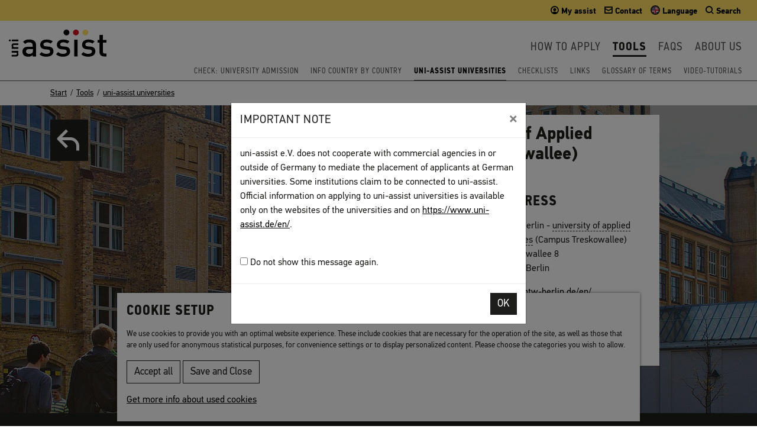

--- FILE ---
content_type: text/html; charset=utf-8
request_url: https://www.uni-assist.de/en/tools/uni-assist-universities/detail/hochschule/50/
body_size: 7926
content:
<!DOCTYPE html>
<html dir="ltr" lang="en-US">
<head>

<meta charset="utf-8">
<!-- 
	This website is powered by TYPO3 - inspiring people to share!
	TYPO3 is a free open source Content Management Framework initially created by Kasper Skaarhoj and licensed under GNU/GPL.
	TYPO3 is copyright 1998-2026 of Kasper Skaarhoj. Extensions are copyright of their respective owners.
	Information and contribution at https://typo3.org/
-->



<title>Detail | uni-assist</title>
<meta name="generator" content="TYPO3 CMS">
<meta name="twitter:card" content="summary">


<link rel="stylesheet" href="/typo3temp/assets/compressed/merged-f6df9c4a311c9ae9b99ba5043ab8feaf-b29d628b17e9dce88f5746f5452ab61d.css?1760602219" media="all">
<link rel="stylesheet" href="/typo3temp/assets/compressed/merged-76169869b1d7eb5c5e094353255f4a4b-3d4660a6b8ee132b6248855dd50bf1dc.css?1760602219" media="screen">
<link rel="stylesheet" href="/typo3temp/assets/compressed/merged-298494a136e455e5e241379b0f3bee82-e5d7b9ba9f135e6a5ffdd74359c80cdb.css?1760602219" media="print">



<script src="/typo3temp/assets/compressed/merged-1e8a825a1a01e9df5ebbff180b2641d9-f01165ae5d592a6c18d968ca0a149b74.js?1760602219"></script>


<meta name="viewport" content="width=device-width, initial-scale=1, shrink-to-fit=no">		<link rel="apple-touch-icon" sizes="180x180" href="/typo3conf/ext/uniassisttemplates/Resources/Public/Images/Favicons/apple-touch-icon.png">
		<link rel="icon" type="image/png" sizes="32x32" href="/typo3conf/ext/uniassisttemplates/Resources/Public/Images/Favicons/favicon-32x32.png">
		<link rel="icon" type="image/png" sizes="16x16" href="/typo3conf/ext/uniassisttemplates/Resources/Public/Images/Favicons/favicon-16x16.png">
		<link rel="manifest" href="/typo3conf/ext/uniassisttemplates/Resources/Public/Images/Favicons/manifest.json">
		<link rel="mask-icon" href="/typo3conf/ext/uniassisttemplates/Resources/Public/Images/Favicons/safari-pinned-tab.svg" color="#777777">
		<meta name="msapplication-TileColor" content="#ffffff">
		<meta name="msapplication-TileImage" content="/typo3conf/ext/uniassisttemplates/Resources/Public/Images/Favicons/mstile-144x144.png">
		<meta name="theme-color" content="#ffffff"><script src="https://ai-platform.kauz.ai/chat/main/placeholder/placeholder.production.js?group=uni-assist"></script>
<link rel="canonical" href="https://www.uni-assist.de/en/tools/uni-assist-universities/detail/hochschule/50/">

<link rel="alternate" hreflang="de-DE" href="https://www.uni-assist.de/tools/uni-assist-hochschulen/hochschul-details/hochschule/50/">
<link rel="alternate" hreflang="en-US" href="https://www.uni-assist.de/en/tools/uni-assist-universities/detail/hochschule/50/">
<link rel="alternate" hreflang="x-default" href="https://www.uni-assist.de/tools/uni-assist-hochschulen/hochschul-details/hochschule/50/">
</head>
<body class="page-222 template-default">


	

		<nav class="jumpmenu print-hidden" aria-label="Jump to">
			<ul>
				<li><a class="sr-only sr-only-focusable" href="#main">Content</a></li>
				<li><a class="sr-only sr-only-focusable" href="#footer">Usefull links</a></li>
			</ul>
		</nav>
		

		
				<div class="header" id="header" role="banner" aria-label="Introduction (passes to subpages)">
					
<div id="c10775" class="default type-uniassisttemplates_modalbox"><a id="c10781"></a><div class="modal fade showOnLoad" id="showOnLoad-10775" tabindex="-1" role="dialog"><div class="modal-dialog modal-dialog-centered" role="document"><div class="modal-content"><div class="modal-header"><h5 class="modal-title">Important note</h5><button type="button" class="close" data-dismiss="modal" aria-label="Close"><span aria-hidden="true">&times;</span></button></div><div class="modal-body"><p>uni-assist e.V. does not cooperate with commercial agencies in or outside of Germany to mediate the placement of applicants at German universities. Some institutions claim to be connected to uni-assist. Official information on applying to uni-assist universities is available only on the websites of the universities and on&nbsp;<a href="https://www.uni-assist.de/en/" target="_blank">https://www.uni-assist.de/en/</a>.</p><br><label><input type="checkbox" name="seen" id="seen"> Do not show this message again.</label><br></div><div class="modal-footer"><button type="button" data-id="10775" class="btn btn-secondary">OK</button></div></div></div></div></div>


<div id="c21" class="default type-uniassisttemplates_navigation"><a id="c1044"></a><div class="covering-page"></div><img class="d-print-block" src="/fileadmin/Bilder/Grafikelemente/uni-assist-logo.svg" width="165" height="46" alt=""><div class="meta-nav"><a class="brand hidden-md-up" href="/en/"><img src="/fileadmin/Bilder/Grafikelemente/uni-assist-logo.svg" width="165" height="46" alt=""></a><ul class=" nav nav-tabs"><li class="nav-item"><a href="https://my.uni-assist.de/" target="_blank" rel="noreferrer"><span data-icon="&#59901;" class="nucleo-mini-text"></span><span class="hidden-sm-down"> My assist</span></a></li><li class="nav-item"><a href="/en/contact/"><span data-icon="&#59962;" class="nucleo-mini-text"></span><span class="hidden-sm-down"> Contact</span></a></li><li class="nav-item dropdown wrap-language-toggler"><a href="#m" id="langMenuButton" data-toggle="dropdown" aria-expanded="false" role="button"><span class="menu-flag menu-flag-1"></span><span class="hidden-sm-down"> Language</span></a><div class="dropdown-menu" aria-labelledby="langMenuButton"><a href="/tools/uni-assist-hochschulen/hochschul-details/hochschule/50/" class="dropdown-item menu-flag menu-flag-de">Deutsch</a><a href="/en/tools/uni-assist-universities/detail/hochschule/50/" class="dropdown-item menu-flag menu-flag-en active">English</a></div></li><li class="nav-item dropdown wrap-search-toggler"><a href="#" id="searchMenuButton" data-toggle="dropdown" aria-expanded="false" role="button"><span data-icon="&#60006;" class="nucleo-mini-text"></span><span class="hidden-sm-down"> Search</span></a><div class="dropdown-menu dropdown-menu-right" aria-labelledby="searchMenuButton"><form method="get" id="form_kesearch_searchfield" name="form_kesearch_searchfield" action="/en/search-results/"><input type="hidden" name="id" value="99"><label class="sr-only" for="ke_search_searchfield_sword">Search term</label><div class="input-group"><input type="text" class="form-control" id="ke_search_searchfield_sword" name="tx_kesearch_pi1[sword]" placeholder="e. g. application" autocomplete="off" autocorrect="off" autocapitalize="off" spellcheck="false"><span class="input-group-btn"><button type="submit" id="ke_search_searchfield_submit" class="btn btn-primary">Find</button></span></div></form></div></li><li class="nav-item dropdown mainnav-toggler hide hidden-md-up"><a href="#" id="mobileMenuToggle" data-target="#mainnav" aria-controls="mainnav" aria-expanded="false" aria-label="Toggle navigation"><span data-icon="&#60057;" class="nucleo-mini-text"></span><span class="sr-only">Toggle navigation</span></a></li></ul></div><nav class="mainnav " id="mainnav" data-sublevel="" aria-label="Main navigation"><a class="mainnav-brand hidden-sm-down" href="/en/" title="Startpage"><img src="/fileadmin/Bilder/Grafikelemente/uni-assist-logo.svg" width="165" height="46" alt=""></a><div class="mainnav-collapse" id="mainnav-collapse"><ul class="mainnav-nav"><li class="mainnav-level-1-style mainnav-level-1 showMegaMenu"><a href="/en/how-to-apply/" class="mainnav-level-1-link" role="button" id="dropdownMenuLink15">How to apply</a><div class="mainnav-level-2-style mainnav-level-2 bg-gray_dark" aria-labelledby="dropdownMenuLink15"><div class="container"><div class="hidden-md-up"><button type="button" class="levelup"><span class="sr-only">Menu level up</span></button></div><div class="row"><div class="col-12 col-sm-12 col-md-4 text-white nav-menu-box menu-box bg type-text"><h2 aria-hidden="true">How to apply</h2><ul class="menu-structure"><li><a class="item-level-2-link" href="/en/how-to-apply/get-information/"><span>Get information</span></a></li><li><a class="item-level-2-link" href="/en/how-to-apply/plan-your-application/"><span>Plan your application</span></a></li><li><a class="item-level-2-link" href="/en/how-to-apply/assemble-your-documents/"><span>Assemble your documents</span></a></li><li><a class="item-level-2-link" href="/en/how-to-apply/apply-online/"><span>Apply online</span></a></li><li><a class="item-level-2-link" href="/en/how-to-apply/pay-all-fees/"><span>Pay all fees</span></a></li><li><a class="item-level-2-link" href="/en/how-to-apply/send-track/"><span>Send &amp; Track</span></a></li></ul></div><div class="col-12 col-sm-6 col-md-4 left-menu-box menu-box default"><div id="c2291" class="default type-uniassisttemplates_gridbox1cols"><a id="c3267"></a><div class="container-fluid pt-5 pb-5" style="background: url(/fileadmin//Bilder/Bewerben-in-6-Schritten-Slider/Lightbox/6-schritte-menue-teaser_2.jpg) no-repeat center center ;"><div class="container"><div class="row justify-content-center"><div class="col1 col-12     "><div id="c2290" class="default type-text"><a id="c3266"></a><p><a href="/en/apply-in-6-steps/" class="btn btn-secondary btn-rte btn-lightbox">Apply in 6 steps</a></p></div></div></div><!-- row --></div><!-- container --></div><!-- container-fluid --></div></div><a id="c2224"></a><div class="col-12 col-sm-6 col-md-4 right-menu-box menu-box bg-info" style="background: no-repeat top left url('/fileadmin/_processed_/2/9/csm_Uta-IMG_2937_e19f62bb6a.jpg')"><div class="description mt-3"><p>You can find out more about <strong>applying</strong> via uni-assist here &hellip;</p><p><a href="/en/how-to-apply/" title="Overview page: How to apply" class="btn btn-secondary btn-rte btn-more">More</a></p></div><div class="responsive-img  hidden-sm-down hidden-lg-up"><img alt="Layla works at the Evaluation Department of International Student Applications at uni-assist." src="/fileadmin/_processed_/2/9/csm_Uta-IMG_2937_d95a13e1b3.jpg" width="240" height="160" title="Introperson_Bewerben"></div></div><!-- col-12 --></div><!-- row --></div><!-- container --></div></li><li class="mainnav-level-1-style mainnav-level-1 active current showMegaMenu"><a href="/en/tools/" class="mainnav-level-1-link" role="button" id="dropdownMenuLink16">Tools</a><div class="mainnav-level-2-style mainnav-level-2 bg-gray_dark active show" aria-labelledby="dropdownMenuLink16"><div class="container"><div class="hidden-md-up"><button type="button" class="levelup"><span class="sr-only">Menu level up</span></button></div><div class="row"><div class="col-12 col-sm-12 col-md-4 text-white nav-menu-box menu-box bg type-text"><h2 aria-hidden="true">Tools</h2><ul class="menu-structure"><li><a class="item-level-2-link" href="/en/tools/check-university-admission/"><span>Check: university admission</span></a></li><li><a class="item-level-2-link" href="/en/tools/info-country-by-country/"><span>Info country by country</span></a></li><li><a aria-current="page" class="item-level-2-link" href="/en/tools/uni-assist-universities/"><span>uni-assist universities</span></a></li><li><a class="item-level-2-link" href="/en/tools/checklists/"><span>Checklists</span></a></li><li><a class="item-level-2-link" href="/en/tools/links/"><span>Links</span></a></li><li><a class="item-level-2-link" href="/en/tools/glossary-of-terms/"><span>Glossary of terms</span></a></li><li><a class="item-level-2-link" href="/en/tools/video-tutorials/"><span>Video-Tutorials</span></a></li></ul></div><a id="c2231"></a><div class="col-12 col-sm-6 col-md-4 right-menu-box menu-box bg-info" style="background: no-repeat top left url('/fileadmin/_processed_/9/0/csm_Rashid-IMG_2877_bea82a0419.jpg')"><div class="description mt-3"><p>You can find out more about <strong>tools</strong> here &hellip;</p><p><a href="/en/tools/" title="Overview page: Tools" class="btn btn-secondary btn-rte btn-more">More</a></p></div><div class="responsive-img  hidden-sm-down hidden-lg-up"><img alt="Rashid is the head of the Logistics Department and the archive at uni-assist." src="/fileadmin/_processed_/9/0/csm_Rashid-IMG_2877_cf59dedd22.jpg" width="238" height="159" title="Introperson_Tools"></div></div><!-- col-12 --></div><!-- row --></div><!-- container --></div></li><li class="mainnav-level-1-style mainnav-level-1 showMegaMenu"><a href="/en/faqs/" class="mainnav-level-1-link" role="button" id="dropdownMenuLink17">FAQs</a><div class="mainnav-level-2-style mainnav-level-2 bg-gray_dark" aria-labelledby="dropdownMenuLink17"><div class="container"><div class="hidden-md-up"><button type="button" class="levelup"><span class="sr-only">Menu level up</span></button></div><div class="row"><div class="col-12 col-sm-12 col-md-4 text-white nav-menu-box menu-box bg type-text"><h2 aria-hidden="true">FAQs</h2><ul class="menu-structure"><li><a class="item-level-2-link" href="/en/faqs/get-information/"><span>Get information</span></a></li><li><a class="item-level-2-link" href="/en/faqs/plan-your-application/"><span>Plan your application</span></a></li><li><a class="item-level-2-link" href="/en/faqs/assemble-your-documents/"><span>Assemble your documents</span></a></li><li><a class="item-level-2-link" href="/en/faqs/apply-online/"><span>Apply online</span></a></li><li><a class="item-level-2-link" href="/en/faqs/pay-all-fees/"><span>Pay all fees</span></a></li><li><a class="item-level-2-link" href="/en/faqs/send-track/"><span>Send &amp; Track</span></a></li><li><a class="item-level-2-link" href="/en/faqs/faqs-for-refugees/"><span>FAQs for refugees</span></a></li></ul></div><a id="c2235"></a><div class="col-12 col-sm-6 col-md-4 right-menu-box menu-box bg-info" style="background: no-repeat top left url('/fileadmin/_processed_/d/2/csm_Andreas-IMG_2788_fa3a2568ab.jpg')"><div class="description mt-3"><p>Any questions? Our <strong>frequently asked questions</strong> section has the answers &hellip;</p><p><a href="/en/faqs/" title="Overview page: FAQ" class="btn btn-secondary btn-rte btn-more">More</a></p></div><div class="responsive-img  hidden-sm-down hidden-lg-up"><img alt="Andreas is the coordinator of the archive at uni-assist." src="/fileadmin/_processed_/d/2/csm_Andreas-IMG_2788_1a00e61363.jpg" width="240" height="160" title="Introperson_FAQ"></div></div><!-- col-12 --></div><!-- row --></div><!-- container --></div></li><li class="mainnav-level-1-style mainnav-level-1 showMegaMenu"><a href="/en/about-us/" class="mainnav-level-1-link" role="button" id="dropdownMenuLink19">About us</a><div class="mainnav-level-2-style mainnav-level-2 bg-gray_dark" aria-labelledby="dropdownMenuLink19"><div class="container"><div class="hidden-md-up"><button type="button" class="levelup"><span class="sr-only">Menu level up</span></button></div><div class="row"><div class="col-12 col-sm-12 col-md-4 text-white nav-menu-box menu-box bg type-text"><h2 aria-hidden="true">About us</h2><ul class="menu-structure"><li><a class="item-level-2-link" href="/en/about-us/profile/"><span>Profile</span></a></li><li><a class="item-level-2-link" href="/en/about-us/organisational-structure/"><span>Organisational structure</span></a></li><li><a class="item-level-2-link" href="/en/about-us/for-universities/"><span>For universities</span></a></li><li><a class="item-level-2-link" href="/en/about-us/jobs/"><span>Jobs</span></a></li><li><a class="item-level-2-link" href="/en/about-us/contracting/"><span>Contracting</span></a></li><li><a class="item-level-2-link" href="/en/about-us/press/"><span>Press</span></a></li></ul></div><div class="col-12 col-sm-6 col-md-4 left-menu-box menu-box default"><div id="c2288" class="default type-uniassisttemplates_gridbox1cols"><a id="c3089"></a><div class="container-fluid" style="background: url(/fileadmin/Bilder/Redaktionelle_Bilder/unsplash/unsplash-aman-bhargava-272763.jpg) center center;"><div class="container"><div class="row justify-content-center"><div class="col1 col-12     "><div id="c2289" class="default type-text mt-5 mb-5"><a id="c3088"></a><p class="text-center"><a href="/en/about-us/for-universities/" class="btn btn-secondary btn-rte btn-more">For universities</a></p><p>&nbsp;</p></div></div></div><!-- row --></div><!-- container --></div><!-- container-fluid --></div></div><a id="c2178"></a><div class="col-12 col-sm-6 col-md-4 right-menu-box menu-box bg-info" style="background: no-repeat top left url('/fileadmin/_processed_/6/8/csm_Janine-IMG_2746_426e7d384f.jpg')"><div class="description mt-3"><p>This is where you can read more <strong>&ldquo;about us&rdquo;</strong></p><p><a href="/en/about-us/" title="Overview page: About us" class="btn btn-secondary btn-rte btn-more">More</a></p></div><div class="responsive-img  hidden-sm-down hidden-lg-up"><img alt="Janine works at the uni-assist service for universities." src="/fileadmin/_processed_/6/8/csm_Janine-IMG_2746_98fa92ac3f.jpg" width="240" height="160" title="Introperson_&Uuml;ber_uns"></div></div><!-- col-12 --></div><!-- row --></div><!-- container --></div></li></ul></div></nav><nav aria-label="Startpage"><ul class="second-nav hidden-sm-down"><li class="item"><a href="/en/tools/check-university-admission/">Check: university admission</a></li><li class="item"><a href="/en/tools/info-country-by-country/">Info country by country</a></li><li class="item current"><a href="/en/tools/uni-assist-universities/">uni-assist universities</a></li><li class="item"><a href="/en/tools/checklists/">Checklists</a></li><li class="item"><a href="/en/tools/links/">Links</a></li><li class="item"><a href="/en/tools/glossary-of-terms/">Glossary of terms</a></li><li class="item"><a href="/en/tools/video-tutorials/">Video-Tutorials</a></li></ul></nav></div>


				</div>
			
		
				<main id="main" aria-label="Content">
					<div class="container-fluid bg-white hidden-sm-down"><div class="container no-gutters breadcrumb"><div class="container"><nav aria-label="You are here: Detail"><ol vocab="http://schema.org" typeof="BreadcrumbList"><li property="itemListElement" typeof="listItem"><a href="/en/" property="item" typeof="Webpage"><span property="name">Start</span></a><meta property="position" content="1"></li><li property="itemListElement" typeof="listItem"><a href="/en/tools/" property="item" typeof="Webpage"><span property="name">Tools</span></a><meta property="position" content="2"></li><li property="itemListElement" typeof="listItem"><a href="/en/tools/uni-assist-universities/" property="item" typeof="Webpage"><span property="name">uni-assist universities</span></a><meta property="position" content="3"></li></ol></nav></div></div></div>
					<div class="container-fluid no-gutters">
						
<div id="c3738" class="default type-uniassisttemplates_gridbox1cols"><a id="c3740"></a><div class="container-fluid"><div class="container"><div class="row no-gutters"><div class="col1 col-12     "><div id="c3737" class="default type-list"><a id="c3739"></a><div class="tx-uniassistuniversities"><div class="small-content-background"><picture><source media="(min-width: 1600px)" srcset="/fileadmin/_processed_/d/5/csm_htw-berlin_Friederike_Coenen_ac38f2e859.jpg"><source media="(min-width: 1200px)" srcset="/fileadmin/_processed_/d/5/csm_htw-berlin_Friederike_Coenen_36e250c32e.jpg"><source media="(min-width: 768px)" srcset="/fileadmin/_processed_/d/5/csm_htw-berlin_Friederike_Coenen_ebbcf930b1.jpg"><img src="/fileadmin/_processed_/d/5/csm_htw-berlin_Friederike_Coenen_569cb14c0b.jpg" alt=""></picture></div><div class="small-content-text-wrap"><div class="container no-gutters small-content-text pt-md-2 pb-4 article"><div class="row pb-3"><div class="col-12 col-md-2 col-lg-5 pt-1"><p class="small-content-backlink"><a href="/en/tools/uni-assist-universities/"><span class="sr-only"></span></a></p></div><div class="col-12 col-md-10 col-lg-6 bg-white pb-5 pt-2"><h1 class="mb-3">HTW Berlin - University of Applied Sciences (Campus Treskowallee)</h1><div class="row"><div class="col-12 col-md-6 university-logo-wrap pt-2"><a target="_blank" href="http://www.htw-berlin.de/"><img alt="Logo " src="/fileadmin/_processed_/b/3/csm_htw-berlin_logo_8f9eb05c83.jpg" width="250" height="149"></a></div><div class="col-12 col-md-6 university-address-wrap pt-2"><h3>Address</h3><p>HTW Berlin - <a href="/en/tools/glossary-of-terms/description/term/fachhochschule-university-of-applied-sciences/" title="A type of university in Germany." target="_top" class="dpnglossary cr-first-click link" data-rel="tooltip">university of applied sciences</a> (Campus Treskowallee)<br>
                Treskowallee 8<br>
                10318 Berlin</p><p><a target="_blank" href="http://www.htw-berlin.de/en/">www.htw-berlin.de/en/</a></p></div></div><!-- row --></div></div><!-- row --></div></div></div></div></div></div><!-- row --></div><!-- container --></div><!-- container-fluid --></div>


					</div>
				</main>
			
		
				<footer id="footer" class="hidden-print bg-white" aria-label="Usefull links">
					
<div id="c582" class="default type-uniassisttemplates_footernavigation"><a id="c583"></a><div class="container-fluid bg-gray_dark text-white"><div class="footer-nav-wrap container pt-3 pb-3"><nav class="legal-nav pb-4 text-center marginal" aria-label="Links to other services and legal notices"><ul><li><a href="/en/legal-disclosure/">Legal disclosure</a></li><li><a href="/en/terms-and-conditions/">Terms and Conditions</a></li><li><a href="/en/privacy-policy/">Privacy Policy</a></li><li><a href="/en/sitemap/">Sitemap</a></li><li><a href="https://my.uni-assist.de/">My assist</a></li><li><a href="/en/video-tutorials-international-sign-language/">Video-Tutorials &ndash; International sign language</a></li><li><a href="/en/contact/">Contact</a></li><li><a class="printlink" href="javascript:window.print();">Print page</a></li></ul></nav><nav class="footer-nav" aria-label="Structure of our web service"><ul class="row menu-structure"><li class="col col-md text-center text-md-left mb-2"><a href="/en/how-to-apply/">
									How to apply
								</a><ul><li><a href="/en/how-to-apply/get-information/">Get information</a></li><li><a href="/en/how-to-apply/plan-your-application/">Plan your application</a></li><li><a href="/en/how-to-apply/assemble-your-documents/">Assemble your documents</a></li><li><a href="/en/how-to-apply/apply-online/">Apply online</a></li><li><a href="/en/how-to-apply/pay-all-fees/">Pay all fees</a></li><li><a href="/en/how-to-apply/send-track/">Send &amp; Track</a></li></ul></li><li class="w-100 hidden-md-up"><li class="col col-md text-center text-md-left mb-2"><a href="/en/tools/">
									Tools
								</a><ul><li><a href="/en/tools/check-university-admission/">Check: university admission</a></li><li><a href="/en/tools/info-country-by-country/">Info country by country</a></li><li><a href="/en/tools/uni-assist-universities/">uni-assist universities</a></li><li><a href="/en/tools/checklists/">Checklists</a></li><li><a href="/en/tools/links/">Links</a></li><li><a href="/en/tools/glossary-of-terms/">Glossary of terms</a></li><li><a href="/en/tools/video-tutorials/">Video-Tutorials</a></li></ul></li><li class="w-100 hidden-md-up"><li class="col col-md text-center text-md-left mb-2"><a href="/en/faqs/">
									FAQs
								</a><ul><li><a href="/en/faqs/get-information/">Get information</a></li><li><a href="/en/faqs/plan-your-application/">Plan your application</a></li><li><a href="/en/faqs/assemble-your-documents/">Assemble your documents</a></li><li><a href="/en/faqs/apply-online/">Apply online</a></li><li><a href="/en/faqs/pay-all-fees/">Pay all fees</a></li><li><a href="/en/faqs/send-track/">Send &amp; Track</a></li><li><a href="/en/faqs/faqs-for-refugees/">FAQs for refugees</a></li></ul></li><li class="w-100 hidden-md-up"><li class="col col-md text-center text-md-left mb-2"><a href="/en/about-us/">
									About us
								</a><ul><li><a href="/en/about-us/profile/">Profile</a></li><li><a href="/en/about-us/organisational-structure/">Organisational structure</a></li><li><a href="/en/about-us/for-universities/">For universities</a></li><li><a href="/en/about-us/jobs/">Jobs</a></li><li><a href="/en/about-us/contracting/">Contracting</a></li><li><a href="/en/about-us/press/">Press</a></li></ul></li><li class="w-100 hidden-md-up"></ul></nav><div class="shariff" data-lang="en" data-services="[]"></div><p class="text-center mb-4">&copy; 2026 uni assist e.V.</p></div></div></div>


				</footer>
			
		
	

	<div class="tx-om-cookie-consent">
		
		<div class="cookie-panel p-1" data-omcookie-panel="1">
			<div class="cookie-panel-inner bg-white p-2" role="alert" aria-live="assertive" aria-atomic="true">
					<div class="cookie-panel-header">
						<h3>Cookie setup</h3>
					</div>
					<div class="cookie-panel-body">

								<form>
									
								</form>

							<div class="description mt-2 mb-2 small">
								<p>We use cookies to provide you with an optimal website experience. These include cookies that are necessary for the operation of the site, as well as those that are only used for anonymous statistical purposes, for convenience settings or to display personalized content. Please choose the categories you wish to allow.</p>
							</div>

								<button data-omcookie-panel-save="all" class="btn btn-outline-secondary btn-rte btn-simple me-1">Accept all</button>
								<button data-omcookie-panel-save="save" class="btn btn-outline-secondary btn-rte btn-simple me-1">Save and Close</button>
								

							
								<div class="privacy-link mt-2 mb-1"><a href="/en/privacy-policy/">Get more info about used cookies</a></div>
							

					</div>
			</div>
		</div>
	
	</div>
<script src="/typo3temp/assets/compressed/merged-efeaf81e544646f7fec1f0ab10e0678a-811ca4f0d8e60a04d8e8068c3d9c5ae7.js?1695973455"></script>
<script src="/typo3temp/assets/compressed/merged-28de98427b90056991a79f607667863a-3a04d12366c198af7f6037640c89715c.js?1760602219"></script>
<script src="/typo3temp/assets/compressed/Form.min-a8fd9cd2c222ad99019adf55c0af9314.js?1748246706" defer="defer"></script>
<script src="/typo3temp/assets/compressed/shariff.min-1422ea90266c901286bb6f78ae9ce146.js?1760602219"></script>

<script>
    const searchForms = document.querySelectorAll('input[name="tx_kesearch_pi1[sword]"]');
    let keSearchPremiumAutocomplete = [];
    searchForms.forEach(function (el) {
        let fieldId = el.id;
        keSearchPremiumAutocomplete.push(new autoComplete({
            selector: 'input[id="' + fieldId + '"]',
            minChars: 2,
            source: function (term, response) {
                term = term.toLowerCase();
                httpRequest = new XMLHttpRequest();
                if (!httpRequest) {
                    alert('Giving up :( Cannot create an XMLHTTP instance');
                    return false;
                }
                httpRequest.onreadystatechange = function () {
                    if (httpRequest.readyState == 4) {
                        response(JSON.parse(httpRequest.responseText))
                    }
                };
                httpRequest.open('GET', 'https://www.uni-assist.de/index.php?eID=keSearchPremiumAutoComplete&wordStartsWith=' + term + '&amount=10&pid=222');
                httpRequest.send();
            }
        }));
    });
</script>
</body>
</html>


--- FILE ---
content_type: text/css; charset=utf-8
request_url: https://www.uni-assist.de/typo3temp/assets/compressed/merged-76169869b1d7eb5c5e094353255f4a4b-3d4660a6b8ee132b6248855dd50bf1dc.css?1760602219
body_size: 207573
content:
@charset "UTF-8";@import url("//hello.myfonts.net/count/33fdb4");.ui-helper-hidden{display:none}.ui-helper-hidden-accessible{border:0;clip:rect(0 0 0 0);height:1px;margin:-1px;overflow:hidden;padding:0;position:absolute;width:1px}.ui-helper-reset{margin:0;padding:0;border:0;outline:0;line-height:1.3;text-decoration:none;font-size:100%;list-style:none}.ui-helper-clearfix:before,.ui-helper-clearfix:after{content:"";display:table;border-collapse:collapse}.ui-helper-clearfix:after{clear:both}.ui-helper-zfix{width:100%;height:100%;top:0;left:0;position:absolute;opacity:0;filter:Alpha(Opacity=0)}.ui-front{z-index:100}.ui-state-disabled{cursor:default!important;pointer-events:none}.ui-icon{display:inline-block;vertical-align:middle;margin-top:-.25em;position:relative;text-indent:-99999px;overflow:hidden;background-repeat:no-repeat}.ui-widget-icon-block{left:50%;margin-left:-8px;display:block}.ui-widget-overlay{position:fixed;top:0;left:0;width:100%;height:100%}.ui-autocomplete{position:absolute;top:0;left:0;cursor:default}.ui-menu{list-style:none;padding:0;margin:0;display:block;outline:0}.ui-menu .ui-menu{position:absolute}.ui-menu .ui-menu-item{margin:0;cursor:pointer;list-style-image:url("[data-uri]")}.ui-menu .ui-menu-item-wrapper{position:relative;padding:3px 1em 3px .4em}.ui-menu .ui-menu-divider{margin:5px 0;height:0;font-size:0;line-height:0;border-width:1px 0 0 0}.ui-menu .ui-state-focus,.ui-menu .ui-state-active{margin:-1px}.ui-menu-icons{position:relative}.ui-menu-icons .ui-menu-item-wrapper{padding-left:2em}.ui-menu .ui-icon{position:absolute;top:0;bottom:0;left:.2em;margin:auto 0}.ui-menu .ui-menu-icon{left:auto;right:0}.ui-widget{font-family:Arial,Helvetica,sans-serif;font-size:1em}.ui-widget .ui-widget{font-size:1em}.ui-widget input,.ui-widget select,.ui-widget textarea,.ui-widget button{font-family:Arial,Helvetica,sans-serif;font-size:1em}.ui-widget.ui-widget-content{border:1px solid #c5c5c5}.ui-widget-content{border:1px solid #ddd;background:#fff;color:#333}.ui-widget-content a{color:#333}.ui-widget-header{border:1px solid #ddd;background:#e9e9e9;color:#333;font-weight:bold}.ui-widget-header a{color:#333}.ui-state-default,.ui-widget-content .ui-state-default,.ui-widget-header .ui-state-default,.ui-button,html .ui-button.ui-state-disabled:hover,html .ui-button.ui-state-disabled:active{border:1px solid #c5c5c5;background:#f6f6f6;font-weight:normal;color:#454545}.ui-state-default a,.ui-state-default a:link,.ui-state-default a:visited,a.ui-button,a:link.ui-button,a:visited.ui-button,.ui-button{color:#454545;text-decoration:none}.ui-state-hover,.ui-widget-content .ui-state-hover,.ui-widget-header .ui-state-hover,.ui-state-focus,.ui-widget-content .ui-state-focus,.ui-widget-header .ui-state-focus,.ui-button:hover,.ui-button:focus{border:1px solid #ccc;background:#ededed;font-weight:normal;color:#2b2b2b}.ui-state-hover a,.ui-state-hover a:hover,.ui-state-hover a:link,.ui-state-hover a:visited,.ui-state-focus a,.ui-state-focus a:hover,.ui-state-focus a:link,.ui-state-focus a:visited,a.ui-button:hover,a.ui-button:focus{color:#2b2b2b;text-decoration:none}.ui-visual-focus{box-shadow:0 0 3px 1px rgb(94,158,214)}.ui-state-active,.ui-widget-content .ui-state-active,.ui-widget-header .ui-state-active,a.ui-button:active,.ui-button:active,.ui-button.ui-state-active:hover{border:1px solid #d90f23;background:#d90f23;font-weight:normal;color:#fff}.ui-icon-background,.ui-state-active .ui-icon-background{border:#d90f23;background-color:#fff}.ui-state-active a,.ui-state-active a:link,.ui-state-active a:visited{color:#fff;text-decoration:none}.ui-state-highlight,.ui-widget-content .ui-state-highlight,.ui-widget-header .ui-state-highlight{border:1px solid #ffeea9;background:#ffeea9;color:#000000}.ui-state-checked{border:1px solid #ffe163;background:#ffe163}.ui-state-highlight a,.ui-widget-content .ui-state-highlight a,.ui-widget-header .ui-state-highlight a{color:#777620}.ui-state-error,.ui-widget-content .ui-state-error,.ui-widget-header .ui-state-error{border:1px solid #770914;background:#770914;color:#ffffff}.ui-state-error a,.ui-widget-content .ui-state-error a,.ui-widget-header .ui-state-error a{color:#5f3f3f}.ui-state-error-text,.ui-widget-content .ui-state-error-text,.ui-widget-header .ui-state-error-text{color:#5f3f3f}.ui-priority-primary,.ui-widget-content .ui-priority-primary,.ui-widget-header .ui-priority-primary{font-weight:bold}.ui-priority-secondary,.ui-widget-content .ui-priority-secondary,.ui-widget-header .ui-priority-secondary{opacity:.7;filter:Alpha(Opacity=70);font-weight:normal}.ui-state-disabled,.ui-widget-content .ui-state-disabled,.ui-widget-header .ui-state-disabled{opacity:.35;filter:Alpha(Opacity=35);background-image:none}.ui-state-disabled .ui-icon{filter:Alpha(Opacity=35)}.ui-icon{width:16px;height:16px}.ui-icon,.ui-widget-content .ui-icon{background-image:url('../../../typo3conf/ext/uniassisttemplates/Resources/Public/Css/images/ui-icons_444444_256x240.png')}.ui-widget-header .ui-icon{background-image:url('../../../typo3conf/ext/uniassisttemplates/Resources/Public/Css/images/ui-icons_444444_256x240.png')}.ui-state-hover .ui-icon,.ui-state-focus .ui-icon,.ui-button:hover .ui-icon,.ui-button:focus .ui-icon{background-image:url('../../../typo3conf/ext/uniassisttemplates/Resources/Public/Css/images/ui-icons_555555_256x240.png')}.ui-state-active .ui-icon,.ui-button:active .ui-icon{background-image:url('../../../typo3conf/ext/uniassisttemplates/Resources/Public/Css/images/ui-icons_ffffff_256x240.png')}.ui-state-highlight .ui-icon,.ui-button .ui-state-highlight.ui-icon{background-image:url('../../../typo3conf/ext/uniassisttemplates/Resources/Public/Css/images/ui-icons_777620_256x240.png')}.ui-state-error .ui-icon,.ui-state-error-text .ui-icon{background-image:url('../../../typo3conf/ext/uniassisttemplates/Resources/Public/Css/images/ui-icons_cc0000_256x240.png')}.ui-button .ui-icon{background-image:url('../../../typo3conf/ext/uniassisttemplates/Resources/Public/Css/images/ui-icons_777777_256x240.png')}.ui-icon-blank{background-position:16px 16px}.ui-icon-caret-1-n{background-position:0 0}.ui-icon-caret-1-ne{background-position:-16px 0}.ui-icon-caret-1-e{background-position:-32px 0}.ui-icon-caret-1-se{background-position:-48px 0}.ui-icon-caret-1-s{background-position:-65px 0}.ui-icon-caret-1-sw{background-position:-80px 0}.ui-icon-caret-1-w{background-position:-96px 0}.ui-icon-caret-1-nw{background-position:-112px 0}.ui-icon-caret-2-n-s{background-position:-128px 0}.ui-icon-caret-2-e-w{background-position:-144px 0}.ui-icon-triangle-1-n{background-position:0 -16px}.ui-icon-triangle-1-ne{background-position:-16px -16px}.ui-icon-triangle-1-e{background-position:-32px -16px}.ui-icon-triangle-1-se{background-position:-48px -16px}.ui-icon-triangle-1-s{background-position:-65px -16px}.ui-icon-triangle-1-sw{background-position:-80px -16px}.ui-icon-triangle-1-w{background-position:-96px -16px}.ui-icon-triangle-1-nw{background-position:-112px -16px}.ui-icon-triangle-2-n-s{background-position:-128px -16px}.ui-icon-triangle-2-e-w{background-position:-144px -16px}.ui-icon-arrow-1-n{background-position:0 -32px}.ui-icon-arrow-1-ne{background-position:-16px -32px}.ui-icon-arrow-1-e{background-position:-32px -32px}.ui-icon-arrow-1-se{background-position:-48px -32px}.ui-icon-arrow-1-s{background-position:-65px -32px}.ui-icon-arrow-1-sw{background-position:-80px -32px}.ui-icon-arrow-1-w{background-position:-96px -32px}.ui-icon-arrow-1-nw{background-position:-112px -32px}.ui-icon-arrow-2-n-s{background-position:-128px -32px}.ui-icon-arrow-2-ne-sw{background-position:-144px -32px}.ui-icon-arrow-2-e-w{background-position:-160px -32px}.ui-icon-arrow-2-se-nw{background-position:-176px -32px}.ui-icon-arrowstop-1-n{background-position:-192px -32px}.ui-icon-arrowstop-1-e{background-position:-208px -32px}.ui-icon-arrowstop-1-s{background-position:-224px -32px}.ui-icon-arrowstop-1-w{background-position:-240px -32px}.ui-icon-arrowthick-1-n{background-position:1px -48px}.ui-icon-arrowthick-1-ne{background-position:-16px -48px}.ui-icon-arrowthick-1-e{background-position:-32px -48px}.ui-icon-arrowthick-1-se{background-position:-48px -48px}.ui-icon-arrowthick-1-s{background-position:-64px -48px}.ui-icon-arrowthick-1-sw{background-position:-80px -48px}.ui-icon-arrowthick-1-w{background-position:-96px -48px}.ui-icon-arrowthick-1-nw{background-position:-112px -48px}.ui-icon-arrowthick-2-n-s{background-position:-128px -48px}.ui-icon-arrowthick-2-ne-sw{background-position:-144px -48px}.ui-icon-arrowthick-2-e-w{background-position:-160px -48px}.ui-icon-arrowthick-2-se-nw{background-position:-176px -48px}.ui-icon-arrowthickstop-1-n{background-position:-192px -48px}.ui-icon-arrowthickstop-1-e{background-position:-208px -48px}.ui-icon-arrowthickstop-1-s{background-position:-224px -48px}.ui-icon-arrowthickstop-1-w{background-position:-240px -48px}.ui-icon-arrowreturnthick-1-w{background-position:0 -64px}.ui-icon-arrowreturnthick-1-n{background-position:-16px -64px}.ui-icon-arrowreturnthick-1-e{background-position:-32px -64px}.ui-icon-arrowreturnthick-1-s{background-position:-48px -64px}.ui-icon-arrowreturn-1-w{background-position:-64px -64px}.ui-icon-arrowreturn-1-n{background-position:-80px -64px}.ui-icon-arrowreturn-1-e{background-position:-96px -64px}.ui-icon-arrowreturn-1-s{background-position:-112px -64px}.ui-icon-arrowrefresh-1-w{background-position:-128px -64px}.ui-icon-arrowrefresh-1-n{background-position:-144px -64px}.ui-icon-arrowrefresh-1-e{background-position:-160px -64px}.ui-icon-arrowrefresh-1-s{background-position:-176px -64px}.ui-icon-arrow-4{background-position:0 -80px}.ui-icon-arrow-4-diag{background-position:-16px -80px}.ui-icon-extlink{background-position:-32px -80px}.ui-icon-newwin{background-position:-48px -80px}.ui-icon-refresh{background-position:-64px -80px}.ui-icon-shuffle{background-position:-80px -80px}.ui-icon-transfer-e-w{background-position:-96px -80px}.ui-icon-transferthick-e-w{background-position:-112px -80px}.ui-icon-folder-collapsed{background-position:0 -96px}.ui-icon-folder-open{background-position:-16px -96px}.ui-icon-document{background-position:-32px -96px}.ui-icon-document-b{background-position:-48px -96px}.ui-icon-note{background-position:-64px -96px}.ui-icon-mail-closed{background-position:-80px -96px}.ui-icon-mail-open{background-position:-96px -96px}.ui-icon-suitcase{background-position:-112px -96px}.ui-icon-comment{background-position:-128px -96px}.ui-icon-person{background-position:-144px -96px}.ui-icon-print{background-position:-160px -96px}.ui-icon-trash{background-position:-176px -96px}.ui-icon-locked{background-position:-192px -96px}.ui-icon-unlocked{background-position:-208px -96px}.ui-icon-bookmark{background-position:-224px -96px}.ui-icon-tag{background-position:-240px -96px}.ui-icon-home{background-position:0 -112px}.ui-icon-flag{background-position:-16px -112px}.ui-icon-calendar{background-position:-32px -112px}.ui-icon-cart{background-position:-48px -112px}.ui-icon-pencil{background-position:-64px -112px}.ui-icon-clock{background-position:-80px -112px}.ui-icon-disk{background-position:-96px -112px}.ui-icon-calculator{background-position:-112px -112px}.ui-icon-zoomin{background-position:-128px -112px}.ui-icon-zoomout{background-position:-144px -112px}.ui-icon-search{background-position:-160px -112px}.ui-icon-wrench{background-position:-176px -112px}.ui-icon-gear{background-position:-192px -112px}.ui-icon-heart{background-position:-208px -112px}.ui-icon-star{background-position:-224px -112px}.ui-icon-link{background-position:-240px -112px}.ui-icon-cancel{background-position:0 -128px}.ui-icon-plus{background-position:-16px -128px}.ui-icon-plusthick{background-position:-32px -128px}.ui-icon-minus{background-position:-48px -128px}.ui-icon-minusthick{background-position:-64px -128px}.ui-icon-close{background-position:-80px -128px}.ui-icon-closethick{background-position:-96px -128px}.ui-icon-key{background-position:-112px -128px}.ui-icon-lightbulb{background-position:-128px -128px}.ui-icon-scissors{background-position:-144px -128px}.ui-icon-clipboard{background-position:-160px -128px}.ui-icon-copy{background-position:-176px -128px}.ui-icon-contact{background-position:-192px -128px}.ui-icon-image{background-position:-208px -128px}.ui-icon-video{background-position:-224px -128px}.ui-icon-script{background-position:-240px -128px}.ui-icon-alert{background-position:0 -144px}.ui-icon-info{background-position:-16px -144px}.ui-icon-notice{background-position:-32px -144px}.ui-icon-help{background-position:-48px -144px}.ui-icon-check{background-position:-64px -144px}.ui-icon-bullet{background-position:-80px -144px}.ui-icon-radio-on{background-position:-96px -144px}.ui-icon-radio-off{background-position:-112px -144px}.ui-icon-pin-w{background-position:-128px -144px}.ui-icon-pin-s{background-position:-144px -144px}.ui-icon-play{background-position:0 -160px}.ui-icon-pause{background-position:-16px -160px}.ui-icon-seek-next{background-position:-32px -160px}.ui-icon-seek-prev{background-position:-48px -160px}.ui-icon-seek-end{background-position:-64px -160px}.ui-icon-seek-start{background-position:-80px -160px}.ui-icon-seek-first{background-position:-80px -160px}.ui-icon-stop{background-position:-96px -160px}.ui-icon-eject{background-position:-112px -160px}.ui-icon-volume-off{background-position:-128px -160px}.ui-icon-volume-on{background-position:-144px -160px}.ui-icon-power{background-position:0 -176px}.ui-icon-signal-diag{background-position:-16px -176px}.ui-icon-signal{background-position:-32px -176px}.ui-icon-battery-0{background-position:-48px -176px}.ui-icon-battery-1{background-position:-64px -176px}.ui-icon-battery-2{background-position:-80px -176px}.ui-icon-battery-3{background-position:-96px -176px}.ui-icon-circle-plus{background-position:0 -192px}.ui-icon-circle-minus{background-position:-16px -192px}.ui-icon-circle-close{background-position:-32px -192px}.ui-icon-circle-triangle-e{background-position:-48px -192px}.ui-icon-circle-triangle-s{background-position:-64px -192px}.ui-icon-circle-triangle-w{background-position:-80px -192px}.ui-icon-circle-triangle-n{background-position:-96px -192px}.ui-icon-circle-arrow-e{background-position:-112px -192px}.ui-icon-circle-arrow-s{background-position:-128px -192px}.ui-icon-circle-arrow-w{background-position:-144px -192px}.ui-icon-circle-arrow-n{background-position:-160px -192px}.ui-icon-circle-zoomin{background-position:-176px -192px}.ui-icon-circle-zoomout{background-position:-192px -192px}.ui-icon-circle-check{background-position:-208px -192px}.ui-icon-circlesmall-plus{background-position:0 -208px}.ui-icon-circlesmall-minus{background-position:-16px -208px}.ui-icon-circlesmall-close{background-position:-32px -208px}.ui-icon-squaresmall-plus{background-position:-48px -208px}.ui-icon-squaresmall-minus{background-position:-64px -208px}.ui-icon-squaresmall-close{background-position:-80px -208px}.ui-icon-grip-dotted-vertical{background-position:0 -224px}.ui-icon-grip-dotted-horizontal{background-position:-16px -224px}.ui-icon-grip-solid-vertical{background-position:-32px -224px}.ui-icon-grip-solid-horizontal{background-position:-48px -224px}.ui-icon-gripsmall-diagonal-se{background-position:-64px -224px}.ui-icon-grip-diagonal-se{background-position:-80px -224px}.ui-corner-all,.ui-corner-top,.ui-corner-left,.ui-corner-tl{border-top-left-radius:3px}.ui-corner-all,.ui-corner-top,.ui-corner-right,.ui-corner-tr{border-top-right-radius:3px}.ui-corner-all,.ui-corner-bottom,.ui-corner-left,.ui-corner-bl{border-bottom-left-radius:3px}.ui-corner-all,.ui-corner-bottom,.ui-corner-right,.ui-corner-br{border-bottom-right-radius:3px}.ui-widget-overlay{background:#aaa;opacity:.3;filter:Alpha(Opacity=30)}.ui-widget-shadow{-webkit-box-shadow:0 0 5px #666;box-shadow:0 0 5px #666}@media print{*,*::before,*::after{text-shadow:none !important;box-shadow:none !important;}a,a:visited{text-decoration:underline;}abbr[title]::after{content:" (" attr(title) ")";}pre{white-space:pre-wrap !important;}pre,blockquote{border:1px solid #999;page-break-inside:avoid;}thead{display:table-header-group;}tr,img{page-break-inside:avoid;}p,h2,h3{orphans:3;widows:3;}h2,h3{page-break-after:avoid;}.navbar{display:none;}.badge{border:1px solid #000;}.table{border-collapse:collapse !important;}.table td,.table th{background-color:#fff !important;}.table-bordered th,.table-bordered td{border:1px solid #ddd !important;}}html{box-sizing:border-box;font-family:sans-serif;line-height:1.15;-webkit-text-size-adjust:100%;-ms-text-size-adjust:100%;-ms-overflow-style:scrollbar;-webkit-tap-highlight-color:rgba(0,0,0,0);}*,*::before,*::after{box-sizing:inherit;}@-ms-viewport{width:device-width;}article,aside,dialog,figcaption,figure,footer,header,hgroup,main,nav,section{display:block;}body{margin:0;font-family:"PF Din",-apple-system,system-ui,BlinkMacSystemFont,"Segoe UI",Roboto,"Helvetica Neue",Arial,sans-serif;font-size:1rem;font-weight:normal;line-height:1.5;color:#1d1d1b;background-color:#fff;}[tabindex="-1"]:focus{outline:none !important;}hr{box-sizing:content-box;height:0;overflow:visible;}h1,h2,h3,h4,h5,h6,.tab-header a.nav-link span.text{margin-top:0;margin-bottom:0.5rem;}p{margin-top:0;margin-bottom:1rem;}abbr[title],abbr[data-original-title]{text-decoration:underline;text-decoration:underline dotted;cursor:help;border-bottom:0;}address{margin-bottom:1rem;font-style:normal;line-height:inherit;}ol,ul,dl{margin-top:0;margin-bottom:1rem;}ol ol,ul ul,ol ul,ul ol{margin-bottom:0;}dt{font-weight:bold;}dd{margin-bottom:0.5rem;margin-left:0;}blockquote{margin:0 0 1rem;}dfn{font-style:italic;}b,strong{font-weight:bolder;}small{font-size:80%;}sub,sup{position:relative;font-size:75%;line-height:0;vertical-align:baseline;}sub{bottom:-0.25em;}sup{top:-0.5em;}a{color:#000;text-decoration:underline;background-color:transparent;-webkit-text-decoration-skip:objects;}a:hover{color:black;text-decoration:underline;}a:not([href]):not([tabindex]){color:inherit;text-decoration:none;}a:not([href]):not([tabindex]):focus,a:not([href]):not([tabindex]):hover{color:inherit;text-decoration:none;}a:not([href]):not([tabindex]):focus{outline:0;}pre,code,kbd,samp{font-family:monospace,monospace;font-size:1em;}pre{margin-top:0;margin-bottom:1rem;overflow:auto;}figure{margin:0 0 1rem;}img{vertical-align:middle;border-style:none;}svg:not(:root){overflow:hidden;}a,area,button,[role=button],input,label,select,summary,textarea{touch-action:manipulation;}table{border-collapse:collapse;}caption{padding-top:0.75rem;padding-bottom:0.75rem;color:#868e96;text-align:left;caption-side:bottom;}th{text-align:left;}label{display:inline-block;margin-bottom:0.5rem;}button:focus{outline:1px dotted;outline:5px auto -webkit-focus-ring-color;}input,button,select,optgroup,textarea{margin:0;font-family:inherit;font-size:inherit;line-height:inherit;}button,input{overflow:visible;}button,select{text-transform:none;}button,html [type=button],[type=reset],[type=submit]{-webkit-appearance:button;}button::-moz-focus-inner,[type=button]::-moz-focus-inner,[type=reset]::-moz-focus-inner,[type=submit]::-moz-focus-inner{padding:0;border-style:none;}input[type=radio],input[type=checkbox]{box-sizing:border-box;padding:0;}input[type=date],input[type=time],input[type=datetime-local],input[type=month]{-webkit-appearance:listbox;}textarea{overflow:auto;resize:vertical;}fieldset{min-width:0;padding:0;margin:0;border:0;}legend{display:block;width:100%;max-width:100%;padding:0;margin-bottom:0.5rem;font-size:1.5rem;line-height:inherit;color:inherit;white-space:normal;}progress{vertical-align:baseline;}[type=number]::-webkit-inner-spin-button,[type=number]::-webkit-outer-spin-button{height:auto;}[type=search]{outline-offset:-2px;-webkit-appearance:none;}[type=search]::-webkit-search-cancel-button,[type=search]::-webkit-search-decoration{-webkit-appearance:none;}::-webkit-file-upload-button{font:inherit;-webkit-appearance:button;}output{display:inline-block;}summary{display:list-item;}template{display:none;}[hidden]{display:none !important;}h1,h2,h3,h4,h5,h6,.tab-header a.nav-link span.text,.h1,.h2,.h3,.h4,.h5,.h6{margin-bottom:1rem;font-family:inherit;font-weight:500;line-height:1.2;color:inherit;}h1,.h1{font-size:3rem;}h2,.h2{font-size:2.6rem;}h3,.h3{font-size:1.5rem;}h4,.h4{font-size:1.375rem;}h5,.h5{font-size:1.19rem;}h6,.tab-header a.nav-link span.text,.h6{font-size:1.06rem;}.lead{font-size:1.25rem;font-weight:300;}.display-1{font-size:6rem;font-weight:300;line-height:1.2;}.display-2{font-size:5.5rem;font-weight:300;line-height:1.2;}.display-3{font-size:4.5rem;font-weight:300;line-height:1.2;}.display-4{font-size:3.5rem;font-weight:300;line-height:1.2;}hr{margin-top:1rem;margin-bottom:1rem;border:0;border-top:1px solid #1d1d1b;}small,.small{font-size:80%;font-weight:normal;}mark,.mark{padding:0.2em;background-color:#fcf8e3;}.list-unstyled{padding-left:0;list-style:none;}.list-inline{padding-left:0;list-style:none;}.list-inline-item{display:inline-block;}.list-inline-item:not(:last-child){margin-right:5px;}.initialism{font-size:90%;text-transform:uppercase;}.blockquote{margin-bottom:2rem;font-size:1.25rem;}.blockquote-footer{display:block;font-size:80%;color:#868e96;}.blockquote-footer::before{content:"— ";}.img-fluid{max-width:100%;height:auto;}.img-thumbnail{padding:0.25rem;background-color:#fff;border:1px solid #ddd;border-radius:0;transition:all 0.2s ease-in-out;max-width:100%;height:auto;}.figure{display:inline-block;}.figure-img{margin-bottom:1rem;line-height:1;}.figure-caption{font-size:90%;color:#868e96;}.container{margin-right:auto;margin-left:auto;padding-right:15px;padding-left:15px;width:100%;}@media (min-width:576px){.container{max-width:540px;}}@media (min-width:768px){.container{max-width:720px;}}@media (min-width:992px){.container{max-width:960px;}}@media (min-width:1200px){.container{max-width:1140px;}}.container-fluid{width:100%;margin-right:auto;margin-left:auto;padding-right:15px;padding-left:15px;width:100%;}.row,.row-hide-label,.powermail_fieldset{display:flex;flex-wrap:wrap;margin-right:-15px;margin-left:-15px;}.no-gutters{margin-right:0;margin-left:0;}.no-gutters > .col,.no-gutters > [class*=col-]{padding-right:0;padding-left:0;}.col-xl,.col-xl-auto,.col-xl-12,.col-xl-11,.col-xl-10,.col-xl-9,.col-xl-8,.col-xl-7,.col-xl-6,.col-xl-5,.col-xl-4,.col-xl-3,.col-xl-2,.col-xl-1,.col-lg,.col-lg-auto,.col-lg-12,.col-lg-11,.col-lg-10,.col-lg-9,.col-lg-8,.col-lg-7,.col-lg-6,.col-lg-5,.col-lg-4,.col-lg-3,.col-lg-2,.col-lg-1,.col-md,.col-md-auto,.col-md-12,.col-md-11,.col-md-10,.col-md-9,.col-md-8,.col-md-7,.col-md-6,.col-md-5,.col-md-4,.col-md-3,.col-md-2,.col-md-1,.col-sm,.col-sm-auto,.col-sm-12,.nolabel,.col-sm-11,.col-sm-10,.col-sm-9,.col-sm-8,.col-sm-7,.col-sm-6,.col-sm-5,.col-sm-4,.col-sm-3,.col-sm-2,.col-sm-1,.col,.col-auto,.col-12,.col-11,.col-10,.col-9,.col-8,.col-7,.col-6,.col-5,.col-4,.col-3,.col-2,.col-1{position:relative;width:100%;min-height:1px;padding-right:15px;padding-left:15px;}.col{flex-basis:0;flex-grow:1;max-width:100%;}.col-auto{flex:0 0 auto;width:auto;max-width:none;}.col-1{flex:0 0 8.3333333333%;max-width:8.3333333333%;}.col-2{flex:0 0 16.6666666667%;max-width:16.6666666667%;}.col-3{flex:0 0 25%;max-width:25%;}.col-4{flex:0 0 33.3333333333%;max-width:33.3333333333%;}.col-5{flex:0 0 41.6666666667%;max-width:41.6666666667%;}.col-6{flex:0 0 50%;max-width:50%;}.col-7{flex:0 0 58.3333333333%;max-width:58.3333333333%;}.col-8{flex:0 0 66.6666666667%;max-width:66.6666666667%;}.col-9{flex:0 0 75%;max-width:75%;}.col-10{flex:0 0 83.3333333333%;max-width:83.3333333333%;}.col-11{flex:0 0 91.6666666667%;max-width:91.6666666667%;}.col-12{flex:0 0 100%;max-width:100%;}.order-1{order:1;}.order-2{order:2;}.order-3{order:3;}.order-4{order:4;}.order-5{order:5;}.order-6{order:6;}.order-7{order:7;}.order-8{order:8;}.order-9{order:9;}.order-10{order:10;}.order-11{order:11;}.order-12{order:12;}@media (min-width:576px){.col-sm{flex-basis:0;flex-grow:1;max-width:100%;}.col-sm-auto{flex:0 0 auto;width:auto;max-width:none;}.col-sm-1{flex:0 0 8.3333333333%;max-width:8.3333333333%;}.col-sm-2{flex:0 0 16.6666666667%;max-width:16.6666666667%;}.col-sm-3{flex:0 0 25%;max-width:25%;}.col-sm-4{flex:0 0 33.3333333333%;max-width:33.3333333333%;}.col-sm-5{flex:0 0 41.6666666667%;max-width:41.6666666667%;}.col-sm-6{flex:0 0 50%;max-width:50%;}.col-sm-7{flex:0 0 58.3333333333%;max-width:58.3333333333%;}.col-sm-8{flex:0 0 66.6666666667%;max-width:66.6666666667%;}.col-sm-9{flex:0 0 75%;max-width:75%;}.col-sm-10{flex:0 0 83.3333333333%;max-width:83.3333333333%;}.col-sm-11{flex:0 0 91.6666666667%;max-width:91.6666666667%;}.col-sm-12,.nolabel{flex:0 0 100%;max-width:100%;}.order-sm-1{order:1;}.order-sm-2{order:2;}.order-sm-3{order:3;}.order-sm-4{order:4;}.order-sm-5{order:5;}.order-sm-6{order:6;}.order-sm-7{order:7;}.order-sm-8{order:8;}.order-sm-9{order:9;}.order-sm-10{order:10;}.order-sm-11{order:11;}.order-sm-12{order:12;}}@media (min-width:768px){.col-md{flex-basis:0;flex-grow:1;max-width:100%;}.col-md-auto{flex:0 0 auto;width:auto;max-width:none;}.col-md-1{flex:0 0 8.3333333333%;max-width:8.3333333333%;}.col-md-2{flex:0 0 16.6666666667%;max-width:16.6666666667%;}.col-md-3{flex:0 0 25%;max-width:25%;}.col-md-4{flex:0 0 33.3333333333%;max-width:33.3333333333%;}.col-md-5{flex:0 0 41.6666666667%;max-width:41.6666666667%;}.col-md-6{flex:0 0 50%;max-width:50%;}.col-md-7{flex:0 0 58.3333333333%;max-width:58.3333333333%;}.col-md-8{flex:0 0 66.6666666667%;max-width:66.6666666667%;}.col-md-9{flex:0 0 75%;max-width:75%;}.col-md-10{flex:0 0 83.3333333333%;max-width:83.3333333333%;}.col-md-11{flex:0 0 91.6666666667%;max-width:91.6666666667%;}.col-md-12{flex:0 0 100%;max-width:100%;}.order-md-1{order:1;}.order-md-2{order:2;}.order-md-3{order:3;}.order-md-4{order:4;}.order-md-5{order:5;}.order-md-6{order:6;}.order-md-7{order:7;}.order-md-8{order:8;}.order-md-9{order:9;}.order-md-10{order:10;}.order-md-11{order:11;}.order-md-12{order:12;}}@media (min-width:992px){.col-lg{flex-basis:0;flex-grow:1;max-width:100%;}.col-lg-auto{flex:0 0 auto;width:auto;max-width:none;}.col-lg-1{flex:0 0 8.3333333333%;max-width:8.3333333333%;}.col-lg-2{flex:0 0 16.6666666667%;max-width:16.6666666667%;}.col-lg-3{flex:0 0 25%;max-width:25%;}.col-lg-4{flex:0 0 33.3333333333%;max-width:33.3333333333%;}.col-lg-5{flex:0 0 41.6666666667%;max-width:41.6666666667%;}.col-lg-6{flex:0 0 50%;max-width:50%;}.col-lg-7{flex:0 0 58.3333333333%;max-width:58.3333333333%;}.col-lg-8{flex:0 0 66.6666666667%;max-width:66.6666666667%;}.col-lg-9{flex:0 0 75%;max-width:75%;}.col-lg-10{flex:0 0 83.3333333333%;max-width:83.3333333333%;}.col-lg-11{flex:0 0 91.6666666667%;max-width:91.6666666667%;}.col-lg-12{flex:0 0 100%;max-width:100%;}.order-lg-1{order:1;}.order-lg-2{order:2;}.order-lg-3{order:3;}.order-lg-4{order:4;}.order-lg-5{order:5;}.order-lg-6{order:6;}.order-lg-7{order:7;}.order-lg-8{order:8;}.order-lg-9{order:9;}.order-lg-10{order:10;}.order-lg-11{order:11;}.order-lg-12{order:12;}}@media (min-width:1200px){.col-xl{flex-basis:0;flex-grow:1;max-width:100%;}.col-xl-auto{flex:0 0 auto;width:auto;max-width:none;}.col-xl-1{flex:0 0 8.3333333333%;max-width:8.3333333333%;}.col-xl-2{flex:0 0 16.6666666667%;max-width:16.6666666667%;}.col-xl-3{flex:0 0 25%;max-width:25%;}.col-xl-4{flex:0 0 33.3333333333%;max-width:33.3333333333%;}.col-xl-5{flex:0 0 41.6666666667%;max-width:41.6666666667%;}.col-xl-6{flex:0 0 50%;max-width:50%;}.col-xl-7{flex:0 0 58.3333333333%;max-width:58.3333333333%;}.col-xl-8{flex:0 0 66.6666666667%;max-width:66.6666666667%;}.col-xl-9{flex:0 0 75%;max-width:75%;}.col-xl-10{flex:0 0 83.3333333333%;max-width:83.3333333333%;}.col-xl-11{flex:0 0 91.6666666667%;max-width:91.6666666667%;}.col-xl-12{flex:0 0 100%;max-width:100%;}.order-xl-1{order:1;}.order-xl-2{order:2;}.order-xl-3{order:3;}.order-xl-4{order:4;}.order-xl-5{order:5;}.order-xl-6{order:6;}.order-xl-7{order:7;}.order-xl-8{order:8;}.order-xl-9{order:9;}.order-xl-10{order:10;}.order-xl-11{order:11;}.order-xl-12{order:12;}}.table{width:100%;max-width:100%;margin-bottom:2rem;background-color:transparent;}.table th,.table td{padding:0.75rem;vertical-align:top;border-top:1px solid #e9ecef;}.table thead th{vertical-align:bottom;border-bottom:2px solid #e9ecef;}.table tbody + tbody{border-top:2px solid #e9ecef;}.table .table{background-color:#fff;}.table-sm th,.table-sm td{padding:0.3rem;}.table-bordered{border:1px solid #e9ecef;}.table-bordered th,.table-bordered td{border:1px solid #e9ecef;}.table-bordered thead th,.table-bordered thead td{border-bottom-width:2px;}.table-striped tbody tr:nth-of-type(odd){background-color:rgba(0,0,0,0.05);}.table-hover tbody tr:hover{background-color:rgba(0,0,0,0.075);}.table-primary,.table-primary > th,.table-primary > td{background-color:#f4bcc1;}.table-hover .table-primary:hover{background-color:#f0a6ad;}.table-hover .table-primary:hover > td,.table-hover .table-primary:hover > th{background-color:#f0a6ad;}.table-secondary,.table-secondary > th,.table-secondary > td{background-color:#c0c0bf;}.table-hover .table-secondary:hover{background-color:#b3b3b2;}.table-hover .table-secondary:hover > td,.table-hover .table-secondary:hover > th{background-color:#b3b3b2;}.table-success,.table-success > th,.table-success > td{background-color:#b8ebeb;}.table-hover .table-success:hover{background-color:#a4e5e5;}.table-hover .table-success:hover > td,.table-hover .table-success:hover > th{background-color:#a4e5e5;}.table-info,.table-info > th,.table-info > td{background-color:#fff7d3;}.table-hover .table-info:hover{background-color:#fff2ba;}.table-hover .table-info:hover > td,.table-hover .table-info:hover > th{background-color:#fff2ba;}.table-warning,.table-warning > th,.table-warning > td{background-color:#fffae7;}.table-hover .table-warning:hover{background-color:#fff5ce;}.table-hover .table-warning:hover > td,.table-hover .table-warning:hover > th{background-color:#fff5ce;}.table-danger,.table-danger > th,.table-danger > td{background-color:#d9babd;}.table-hover .table-danger:hover{background-color:#d0aaad;}.table-hover .table-danger:hover > td,.table-hover .table-danger:hover > th{background-color:#d0aaad;}.table-light,.table-light > th,.table-light > td{background-color:#fbfbfb;}.table-hover .table-light:hover{background-color:#eeeeee;}.table-hover .table-light:hover > td,.table-hover .table-light:hover > th{background-color:#eeeeee;}.table-dark,.table-dark > th,.table-dark > td{background-color:#c0c0bf;}.table-hover .table-dark:hover{background-color:#b3b3b2;}.table-hover .table-dark:hover > td,.table-hover .table-dark:hover > th{background-color:#b3b3b2;}.table-active,.table-active > th,.table-active > td{background-color:rgba(0,0,0,0.075);}.table-hover .table-active:hover{background-color:rgba(0,0,0,0.075);}.table-hover .table-active:hover > td,.table-hover .table-active:hover > th{background-color:rgba(0,0,0,0.075);}.thead-inverse th{color:#fff;background-color:#212529;}.thead-default th{color:#495057;background-color:#e9ecef;}.table-inverse{color:#fff;background-color:#212529;}.table-inverse th,.table-inverse td,.table-inverse thead th{border-color:#32383e;}.table-inverse.table-bordered{border:0;}.table-inverse.table-striped tbody tr:nth-of-type(odd){background-color:rgba(255,255,255,0.05);}.table-inverse.table-hover tbody tr:hover{background-color:rgba(255,255,255,0.075);}@media (max-width:991px){.table-responsive{display:block;width:100%;overflow-x:auto;-ms-overflow-style:-ms-autohiding-scrollbar;}.table-responsive.table-bordered{border:0;}}.form-control,.powermail_input,.powermail_date,.powermail_textarea{display:block;width:100%;padding:0.5rem 0.75rem;font-size:1rem;line-height:1.25;color:#495057;background-color:#fff;background-image:none;background-clip:padding-box;border:1px solid rgba(0,0,0,0.15);border-radius:0;transition:border-color ease-in-out 0.15s,box-shadow ease-in-out 0.15s;}.form-control::-ms-expand,.powermail_input::-ms-expand,.powermail_date::-ms-expand,.powermail_textarea::-ms-expand{background-color:transparent;border:0;}.form-control:focus,.powermail_input:focus,.powermail_date:focus,.powermail_textarea:focus{color:#495057;background-color:#fff;border-color:#f5727f;outline:none;}.form-control::placeholder,.powermail_input::placeholder,.powermail_date::placeholder,.powermail_textarea::placeholder{color:#868e96;opacity:1;}.form-control:disabled,.powermail_input:disabled,.powermail_date:disabled,.powermail_textarea:disabled,.form-control[readonly],[readonly].powermail_input,[readonly].powermail_date,[readonly].powermail_textarea{background-color:#e9ecef;opacity:1;}select.form-control:not([size]):not([multiple]),select.powermail_input:not([size]):not([multiple]),select.powermail_date:not([size]):not([multiple]),select.powermail_textarea:not([size]):not([multiple]){height:calc(2.25rem + 2px);}select.form-control:focus::-ms-value,select.powermail_input:focus::-ms-value,select.powermail_date:focus::-ms-value,select.powermail_textarea:focus::-ms-value{color:#495057;background-color:#fff;}.form-control-file,.form-control-range{display:block;}.col-form-label{padding-top:calc(0.5rem - 1px * 2);padding-bottom:calc(0.5rem - 1px * 2);margin-bottom:0;}.col-form-label-lg{padding-top:calc(0.5rem - 1px * 2);padding-bottom:calc(0.5rem - 1px * 2);font-size:1.25rem;}.col-form-label-sm{padding-top:calc(0.25rem - 1px * 2);padding-bottom:calc(0.25rem - 1px * 2);font-size:0.875rem;}.col-form-legend{padding-top:0.5rem;padding-bottom:0.5rem;margin-bottom:0;font-size:1rem;}.form-control-plaintext{padding-top:0.5rem;padding-bottom:0.5rem;margin-bottom:0;line-height:1.25;border:solid transparent;border-width:1px 0;}.form-control-plaintext.form-control-sm,.input-group-sm > .form-control-plaintext.form-control,.input-group-sm > .form-control-plaintext.powermail_input,.input-group-sm > .form-control-plaintext.powermail_date,.input-group-sm > .form-control-plaintext.powermail_textarea,.input-group-sm > .form-control-plaintext.input-group-addon,.input-group-sm > .input-group-btn > .form-control-plaintext.btn,.form-control-plaintext.form-control-lg,.input-group-lg > .form-control-plaintext.form-control,.input-group-lg > .form-control-plaintext.powermail_input,.input-group-lg > .form-control-plaintext.powermail_date,.input-group-lg > .form-control-plaintext.powermail_textarea,.input-group-lg > .form-control-plaintext.input-group-addon,.input-group-lg > .input-group-btn > .form-control-plaintext.btn{padding-right:0;padding-left:0;}.form-control-sm,.input-group-sm > .form-control,.input-group-sm > .powermail_input,.input-group-sm > .powermail_date,.input-group-sm > .powermail_textarea,.input-group-sm > .input-group-addon,.input-group-sm > .input-group-btn > .btn{padding:0.25rem 0.5rem;font-size:0.875rem;line-height:1.5;border-radius:0;}select.form-control-sm:not([size]):not([multiple]),.input-group-sm > select.form-control:not([size]):not([multiple]),.input-group-sm > select.powermail_input:not([size]):not([multiple]),.input-group-sm > select.powermail_date:not([size]):not([multiple]),.input-group-sm > select.powermail_textarea:not([size]):not([multiple]),.input-group-sm > select.input-group-addon:not([size]):not([multiple]),.input-group-sm > .input-group-btn > select.btn:not([size]):not([multiple]){height:calc(1.8125rem + 2px);}.form-control-lg,.input-group-lg > .form-control,.input-group-lg > .powermail_input,.input-group-lg > .powermail_date,.input-group-lg > .powermail_textarea,.input-group-lg > .input-group-addon,.input-group-lg > .input-group-btn > .btn{padding:0.5rem 1rem;font-size:1.25rem;line-height:1.5;border-radius:0;}select.form-control-lg:not([size]):not([multiple]),.input-group-lg > select.form-control:not([size]):not([multiple]),.input-group-lg > select.powermail_input:not([size]):not([multiple]),.input-group-lg > select.powermail_date:not([size]):not([multiple]),.input-group-lg > select.powermail_textarea:not([size]):not([multiple]),.input-group-lg > select.input-group-addon:not([size]):not([multiple]),.input-group-lg > .input-group-btn > select.btn:not([size]):not([multiple]){height:calc(2.3125rem + 2px);}.form-group,.powermail_fieldwrap{margin-bottom:1rem;}.form-text{display:block;margin-top:0.25rem;}.form-row{display:flex;flex-wrap:wrap;margin-right:-5px;margin-left:-5px;}.form-row > .col,.form-row > [class*=col-]{padding-right:5px;padding-left:5px;}.form-check{position:relative;display:block;margin-bottom:0.5rem;}.form-check.disabled .form-check-label{color:#868e96;}.form-check-label{padding-left:1.25rem;margin-bottom:0;}.form-check-input{position:absolute;margin-top:0.25rem;margin-left:-1.25rem;}.form-check-input:only-child{position:static;}.form-check-inline{display:inline-block;}.form-check-inline .form-check-label{vertical-align:middle;}.form-check-inline + .form-check-inline{margin-left:0.75rem;}.invalid-feedback{display:none;margin-top:0.25rem;font-size:0.875rem;color:#770914;}.invalid-tooltip{position:absolute;top:100%;z-index:5;display:none;width:250px;padding:0.5rem;margin-top:0.1rem;font-size:0.875rem;line-height:1;color:#fff;background-color:rgba(119,9,20,0.8);border-radius:0.2rem;}.was-validated .form-control:valid,.was-validated .powermail_input:valid,.was-validated .powermail_date:valid,.was-validated .powermail_textarea:valid,.form-control.is-valid,.is-valid.powermail_input,.is-valid.powermail_date,.is-valid.powermail_textarea,.was-validated .custom-select:valid,.custom-select.is-valid{border-color:#00b9b9;}.was-validated .form-control:valid:focus,.was-validated .powermail_input:valid:focus,.was-validated .powermail_date:valid:focus,.was-validated .powermail_textarea:valid:focus,.form-control.is-valid:focus,.is-valid.powermail_input:focus,.is-valid.powermail_date:focus,.is-valid.powermail_textarea:focus,.was-validated .custom-select:valid:focus,.custom-select.is-valid:focus{box-shadow:0 0 0 0.2rem rgba(0,185,185,0.25);}.was-validated .form-control:valid ~ .invalid-feedback,.was-validated .powermail_input:valid ~ .invalid-feedback,.was-validated .powermail_date:valid ~ .invalid-feedback,.was-validated .powermail_textarea:valid ~ .invalid-feedback,.was-validated .form-control:valid ~ .invalid-tooltip,.was-validated .powermail_input:valid ~ .invalid-tooltip,.was-validated .powermail_date:valid ~ .invalid-tooltip,.was-validated .powermail_textarea:valid ~ .invalid-tooltip,.form-control.is-valid ~ .invalid-feedback,.is-valid.powermail_input ~ .invalid-feedback,.is-valid.powermail_date ~ .invalid-feedback,.is-valid.powermail_textarea ~ .invalid-feedback,.form-control.is-valid ~ .invalid-tooltip,.is-valid.powermail_input ~ .invalid-tooltip,.is-valid.powermail_date ~ .invalid-tooltip,.is-valid.powermail_textarea ~ .invalid-tooltip,.was-validated .custom-select:valid ~ .invalid-feedback,.was-validated .custom-select:valid ~ .invalid-tooltip,.custom-select.is-valid ~ .invalid-feedback,.custom-select.is-valid ~ .invalid-tooltip{display:block;}.was-validated .form-check-input:valid + .form-check-label,.form-check-input.is-valid + .form-check-label{color:#00b9b9;}.was-validated .custom-control-input:valid ~ .custom-control-indicator,.custom-control-input.is-valid ~ .custom-control-indicator{background-color:rgba(0,185,185,0.25);}.was-validated .custom-control-input:valid ~ .custom-control-description,.custom-control-input.is-valid ~ .custom-control-description{color:#00b9b9;}.was-validated .custom-file-input:valid ~ .custom-file-control,.custom-file-input.is-valid ~ .custom-file-control{border-color:#00b9b9;}.was-validated .custom-file-input:valid ~ .custom-file-control::before,.custom-file-input.is-valid ~ .custom-file-control::before{border-color:inherit;}.was-validated .custom-file-input:valid:focus,.custom-file-input.is-valid:focus{box-shadow:0 0 0 0.2rem rgba(0,185,185,0.25);}.was-validated .form-control:invalid,.was-validated .powermail_input:invalid,.was-validated .powermail_date:invalid,.was-validated .powermail_textarea:invalid,.form-control.is-invalid,.is-invalid.powermail_input,.is-invalid.powermail_date,.is-invalid.powermail_textarea,.was-validated .custom-select:invalid,.custom-select.is-invalid{border-color:#770914;}.was-validated .form-control:invalid:focus,.was-validated .powermail_input:invalid:focus,.was-validated .powermail_date:invalid:focus,.was-validated .powermail_textarea:invalid:focus,.form-control.is-invalid:focus,.is-invalid.powermail_input:focus,.is-invalid.powermail_date:focus,.is-invalid.powermail_textarea:focus,.was-validated .custom-select:invalid:focus,.custom-select.is-invalid:focus{box-shadow:0 0 0 0.2rem rgba(119,9,20,0.25);}.was-validated .form-control:invalid ~ .invalid-feedback,.was-validated .powermail_input:invalid ~ .invalid-feedback,.was-validated .powermail_date:invalid ~ .invalid-feedback,.was-validated .powermail_textarea:invalid ~ .invalid-feedback,.was-validated .form-control:invalid ~ .invalid-tooltip,.was-validated .powermail_input:invalid ~ .invalid-tooltip,.was-validated .powermail_date:invalid ~ .invalid-tooltip,.was-validated .powermail_textarea:invalid ~ .invalid-tooltip,.form-control.is-invalid ~ .invalid-feedback,.is-invalid.powermail_input ~ .invalid-feedback,.is-invalid.powermail_date ~ .invalid-feedback,.is-invalid.powermail_textarea ~ .invalid-feedback,.form-control.is-invalid ~ .invalid-tooltip,.is-invalid.powermail_input ~ .invalid-tooltip,.is-invalid.powermail_date ~ .invalid-tooltip,.is-invalid.powermail_textarea ~ .invalid-tooltip,.was-validated .custom-select:invalid ~ .invalid-feedback,.was-validated .custom-select:invalid ~ .invalid-tooltip,.custom-select.is-invalid ~ .invalid-feedback,.custom-select.is-invalid ~ .invalid-tooltip{display:block;}.was-validated .form-check-input:invalid + .form-check-label,.form-check-input.is-invalid + .form-check-label{color:#770914;}.was-validated .custom-control-input:invalid ~ .custom-control-indicator,.custom-control-input.is-invalid ~ .custom-control-indicator{background-color:rgba(119,9,20,0.25);}.was-validated .custom-control-input:invalid ~ .custom-control-description,.custom-control-input.is-invalid ~ .custom-control-description{color:#770914;}.was-validated .custom-file-input:invalid ~ .custom-file-control,.custom-file-input.is-invalid ~ .custom-file-control{border-color:#770914;}.was-validated .custom-file-input:invalid ~ .custom-file-control::before,.custom-file-input.is-invalid ~ .custom-file-control::before{border-color:inherit;}.was-validated .custom-file-input:invalid:focus,.custom-file-input.is-invalid:focus{box-shadow:0 0 0 0.2rem rgba(119,9,20,0.25);}.form-inline{display:flex;flex-flow:row wrap;align-items:center;}.form-inline .form-check{width:100%;}@media (min-width:576px){.form-inline label{display:flex;align-items:center;justify-content:center;margin-bottom:0;}.form-inline .form-group,.form-inline .powermail_fieldwrap{display:flex;flex:0 0 auto;flex-flow:row wrap;align-items:center;margin-bottom:0;}.form-inline .form-control,.form-inline .powermail_input,.form-inline .powermail_date,.form-inline .powermail_textarea{display:inline-block;width:auto;vertical-align:middle;}.form-inline .form-control-plaintext{display:inline-block;}.form-inline .input-group{width:auto;}.form-inline .form-control-label{margin-bottom:0;vertical-align:middle;}.form-inline .form-check{display:flex;align-items:center;justify-content:center;width:auto;margin-top:0;margin-bottom:0;}.form-inline .form-check-label{padding-left:0;}.form-inline .form-check-input{position:relative;margin-top:0;margin-right:0.25rem;margin-left:0;}.form-inline .custom-control{display:flex;align-items:center;justify-content:center;padding-left:0;}.form-inline .custom-control-indicator{position:static;display:inline-block;margin-right:0.25rem;vertical-align:text-bottom;}.form-inline .has-feedback .form-control-feedback{top:0;}}.btn{display:inline-block;font-weight:normal;text-align:center;white-space:nowrap;vertical-align:middle;user-select:none;border:1px solid transparent;padding:0.5rem 0.75rem;font-size:1rem;line-height:1.25;border-radius:0;transition:all 0.15s ease-in-out;}.btn:focus,.btn:hover{text-decoration:none;}.btn:focus,.btn.focus{outline:0;box-shadow:0 0 0 3px rgba(217,15,35,0.25);}.btn.disabled,.btn:disabled{opacity:0.65;}.btn:active,.btn.active{background-image:none;}a.btn.disabled,fieldset[disabled] a.btn{pointer-events:none;}.btn-primary,input[type=submit]{color:#fff;background-color:#d90f23;border-color:#d90f23;}.btn-primary:hover,input[type=submit]:hover{color:#fff;background-color:#b50d1d;border-color:#a90c1b;}.btn-primary:focus,input[type=submit]:focus,.btn-primary.focus,input.focus[type=submit]{box-shadow:0 0 0 3px rgba(217,15,35,0.5);}.btn-primary.disabled,input.disabled[type=submit],.btn-primary:disabled,input[type=submit]:disabled{background-color:#d90f23;border-color:#d90f23;}.btn-primary:active,input[type=submit]:active,.btn-primary.active,input.active[type=submit],.show > .btn-primary.dropdown-toggle,.show > input.dropdown-toggle[type=submit]{background-color:#b50d1d;background-image:none;border-color:#a90c1b;}.btn-secondary{color:#fff;background-color:#1d1d1b;border-color:#1d1d1b;}.btn-secondary:hover{color:#fff;background-color:#090909;border-color:#030302;}.btn-secondary:focus,.btn-secondary.focus{box-shadow:0 0 0 3px rgba(29,29,27,0.5);}.btn-secondary.disabled,.btn-secondary:disabled{background-color:#1d1d1b;border-color:#1d1d1b;}.btn-secondary:active,.btn-secondary.active,.show > .btn-secondary.dropdown-toggle{background-color:#090909;background-image:none;border-color:#030302;}.btn-success{color:#fff;background-color:#00b9b9;border-color:#00b9b9;}.btn-success:hover{color:#fff;background-color:#009393;border-color:#008686;}.btn-success:focus,.btn-success.focus{box-shadow:0 0 0 3px rgba(0,185,185,0.5);}.btn-success.disabled,.btn-success:disabled{background-color:#00b9b9;border-color:#00b9b9;}.btn-success:active,.btn-success.active,.show > .btn-success.dropdown-toggle{background-color:#009393;background-image:none;border-color:#008686;}.btn-info{color:#111;background-color:#ffe163;border-color:#ffe163;}.btn-info:hover{color:#111;background-color:#ffda3d;border-color:#ffd730;}.btn-info:focus,.btn-info.focus{box-shadow:0 0 0 3px rgba(255,225,99,0.5);}.btn-info.disabled,.btn-info:disabled{background-color:#ffe163;border-color:#ffe163;}.btn-info:active,.btn-info.active,.show > .btn-info.dropdown-toggle{background-color:#ffda3d;background-image:none;border-color:#ffd730;}.btn-warning{color:#111;background-color:#ffeea9;border-color:#ffeea9;}.btn-warning:hover{color:#111;background-color:#ffe683;border-color:#ffe476;}.btn-warning:focus,.btn-warning.focus{box-shadow:0 0 0 3px rgba(255,238,169,0.5);}.btn-warning.disabled,.btn-warning:disabled{background-color:#ffeea9;border-color:#ffeea9;}.btn-warning:active,.btn-warning.active,.show > .btn-warning.dropdown-toggle{background-color:#ffe683;background-image:none;border-color:#ffe476;}.btn-danger{color:#fff;background-color:#770914;border-color:#770914;}.btn-danger:hover{color:#fff;background-color:#53060e;border-color:#48050c;}.btn-danger:focus,.btn-danger.focus{box-shadow:0 0 0 3px rgba(119,9,20,0.5);}.btn-danger.disabled,.btn-danger:disabled{background-color:#770914;border-color:#770914;}.btn-danger:active,.btn-danger.active,.show > .btn-danger.dropdown-toggle{background-color:#53060e;background-image:none;border-color:#48050c;}.btn-light{color:#111;background-color:#f1f0f0;border-color:#f1f0f0;}.btn-light:hover{color:#111;background-color:#dfdcdc;border-color:#d8d6d6;}.btn-light:focus,.btn-light.focus{box-shadow:0 0 0 3px rgba(241,240,240,0.5);}.btn-light.disabled,.btn-light:disabled{background-color:#f1f0f0;border-color:#f1f0f0;}.btn-light:active,.btn-light.active,.show > .btn-light.dropdown-toggle{background-color:#dfdcdc;background-image:none;border-color:#d8d6d6;}.btn-dark{color:#fff;background-color:#1d1d1b;border-color:#1d1d1b;}.btn-dark:hover{color:#fff;background-color:#090909;border-color:#030302;}.btn-dark:focus,.btn-dark.focus{box-shadow:0 0 0 3px rgba(29,29,27,0.5);}.btn-dark.disabled,.btn-dark:disabled{background-color:#1d1d1b;border-color:#1d1d1b;}.btn-dark:active,.btn-dark.active,.show > .btn-dark.dropdown-toggle{background-color:#090909;background-image:none;border-color:#030302;}.btn-outline-primary{color:#d90f23;background-color:transparent;background-image:none;border-color:#d90f23;}.btn-outline-primary:hover{color:#fff;background-color:#d90f23;border-color:#d90f23;}.btn-outline-primary:focus,.btn-outline-primary.focus{box-shadow:0 0 0 3px rgba(217,15,35,0.5);}.btn-outline-primary.disabled,.btn-outline-primary:disabled{color:#d90f23;background-color:transparent;}.btn-outline-primary:active,.btn-outline-primary.active,.show > .btn-outline-primary.dropdown-toggle{color:#fff;background-color:#d90f23;border-color:#d90f23;}.btn-outline-secondary{color:#1d1d1b;background-color:transparent;background-image:none;border-color:#1d1d1b;}.btn-outline-secondary:hover{color:#fff;background-color:#1d1d1b;border-color:#1d1d1b;}.btn-outline-secondary:focus,.btn-outline-secondary.focus{box-shadow:0 0 0 3px rgba(29,29,27,0.5);}.btn-outline-secondary.disabled,.btn-outline-secondary:disabled{color:#1d1d1b;background-color:transparent;}.btn-outline-secondary:active,.btn-outline-secondary.active,.show > .btn-outline-secondary.dropdown-toggle{color:#fff;background-color:#1d1d1b;border-color:#1d1d1b;}.btn-outline-success{color:#00b9b9;background-color:transparent;background-image:none;border-color:#00b9b9;}.btn-outline-success:hover{color:#fff;background-color:#00b9b9;border-color:#00b9b9;}.btn-outline-success:focus,.btn-outline-success.focus{box-shadow:0 0 0 3px rgba(0,185,185,0.5);}.btn-outline-success.disabled,.btn-outline-success:disabled{color:#00b9b9;background-color:transparent;}.btn-outline-success:active,.btn-outline-success.active,.show > .btn-outline-success.dropdown-toggle{color:#fff;background-color:#00b9b9;border-color:#00b9b9;}.btn-outline-info{color:#ffe163;background-color:transparent;background-image:none;border-color:#ffe163;}.btn-outline-info:hover{color:#fff;background-color:#ffe163;border-color:#ffe163;}.btn-outline-info:focus,.btn-outline-info.focus{box-shadow:0 0 0 3px rgba(255,225,99,0.5);}.btn-outline-info.disabled,.btn-outline-info:disabled{color:#ffe163;background-color:transparent;}.btn-outline-info:active,.btn-outline-info.active,.show > .btn-outline-info.dropdown-toggle{color:#fff;background-color:#ffe163;border-color:#ffe163;}.btn-outline-warning{color:#ffeea9;background-color:transparent;background-image:none;border-color:#ffeea9;}.btn-outline-warning:hover{color:#fff;background-color:#ffeea9;border-color:#ffeea9;}.btn-outline-warning:focus,.btn-outline-warning.focus{box-shadow:0 0 0 3px rgba(255,238,169,0.5);}.btn-outline-warning.disabled,.btn-outline-warning:disabled{color:#ffeea9;background-color:transparent;}.btn-outline-warning:active,.btn-outline-warning.active,.show > .btn-outline-warning.dropdown-toggle{color:#fff;background-color:#ffeea9;border-color:#ffeea9;}.btn-outline-danger{color:#770914;background-color:transparent;background-image:none;border-color:#770914;}.btn-outline-danger:hover{color:#fff;background-color:#770914;border-color:#770914;}.btn-outline-danger:focus,.btn-outline-danger.focus{box-shadow:0 0 0 3px rgba(119,9,20,0.5);}.btn-outline-danger.disabled,.btn-outline-danger:disabled{color:#770914;background-color:transparent;}.btn-outline-danger:active,.btn-outline-danger.active,.show > .btn-outline-danger.dropdown-toggle{color:#fff;background-color:#770914;border-color:#770914;}.btn-outline-light{color:#f1f0f0;background-color:transparent;background-image:none;border-color:#f1f0f0;}.btn-outline-light:hover{color:#fff;background-color:#f1f0f0;border-color:#f1f0f0;}.btn-outline-light:focus,.btn-outline-light.focus{box-shadow:0 0 0 3px rgba(241,240,240,0.5);}.btn-outline-light.disabled,.btn-outline-light:disabled{color:#f1f0f0;background-color:transparent;}.btn-outline-light:active,.btn-outline-light.active,.show > .btn-outline-light.dropdown-toggle{color:#fff;background-color:#f1f0f0;border-color:#f1f0f0;}.btn-outline-dark{color:#1d1d1b;background-color:transparent;background-image:none;border-color:#1d1d1b;}.btn-outline-dark:hover{color:#fff;background-color:#1d1d1b;border-color:#1d1d1b;}.btn-outline-dark:focus,.btn-outline-dark.focus{box-shadow:0 0 0 3px rgba(29,29,27,0.5);}.btn-outline-dark.disabled,.btn-outline-dark:disabled{color:#1d1d1b;background-color:transparent;}.btn-outline-dark:active,.btn-outline-dark.active,.show > .btn-outline-dark.dropdown-toggle{color:#fff;background-color:#1d1d1b;border-color:#1d1d1b;}.btn-link{font-weight:normal;color:#000;border-radius:0;}.btn-link,.btn-link:active,.btn-link.active,.btn-link:disabled{background-color:transparent;}.btn-link,.btn-link:focus,.btn-link:active{border-color:transparent;box-shadow:none;}.btn-link:hover{border-color:transparent;}.btn-link:focus,.btn-link:hover{color:black;text-decoration:underline;background-color:transparent;}.btn-link:disabled{color:#868e96;}.btn-link:disabled:focus,.btn-link:disabled:hover{text-decoration:none;}.btn-lg{padding:0.5rem 1rem;font-size:1.25rem;line-height:1.5;border-radius:0;}.btn-sm{padding:0.25rem 0.5rem;font-size:0.875rem;line-height:1.5;border-radius:0;}.btn-block{display:block;width:100%;}.btn-block + .btn-block{margin-top:0.5rem;}input[type=submit].btn-block,input[type=reset].btn-block,input[type=button].btn-block{width:100%;}.fade{opacity:0;transition:opacity 0.15s linear;}.fade.show{opacity:1;}.collapse{display:none;}.collapse.show{display:block;}tr.collapse.show{display:table-row;}tbody.collapse.show{display:table-row-group;}.collapsing{position:relative;height:0;overflow:hidden;transition:height 0.35s ease;}.dropup,.dropdown{position:relative;}.dropdown-toggle::after{display:inline-block;width:0;height:0;margin-left:0.255em;vertical-align:0.255em;content:"";border-top:0.3em solid;border-right:0.3em solid transparent;border-left:0.3em solid transparent;}.dropdown-toggle:empty::after{margin-left:0;}.dropup .dropdown-menu{margin-top:0;margin-bottom:0.125rem;}.dropup .dropdown-toggle::after{border-top:0;border-bottom:0.3em solid;}.dropdown-menu{position:absolute;top:100%;left:0;z-index:1000;display:none;float:left;min-width:10rem;padding:0.5rem 0;margin:0.125rem 0 0;font-size:1rem;color:#1d1d1b;text-align:left;list-style:none;background-color:#fff;background-clip:padding-box;border:1px solid rgba(0,0,0,0.15);border-radius:0;}.dropdown-divider{height:0;margin:1rem 0;overflow:hidden;border-top:1px solid #e9ecef;}.dropdown-item{display:block;width:100%;padding:0.25rem 1.5rem;clear:both;font-weight:normal;color:#212529;text-align:inherit;white-space:nowrap;background:none;border:0;}.dropdown-item:focus,.dropdown-item:hover{color:#16181b;text-decoration:none;background-color:#f8f9fa;}.dropdown-item.active,.dropdown-item:active{color:#fff;text-decoration:none;background-color:#d90f23;}.dropdown-item.disabled,.dropdown-item:disabled{color:#868e96;background-color:transparent;}.show > a{outline:0;}.dropdown-menu.show{display:block;}.dropdown-header{display:block;padding:0.5rem 1.5rem;margin-bottom:0;font-size:0.875rem;color:#868e96;white-space:nowrap;}.input-group{position:relative;display:flex;width:100%;}.input-group .form-control,.input-group .powermail_input,.input-group .powermail_date,.input-group .powermail_textarea{position:relative;z-index:2;flex:1 1 auto;width:1%;margin-bottom:0;}.input-group .form-control:focus,.input-group .powermail_input:focus,.input-group .powermail_date:focus,.input-group .powermail_textarea:focus,.input-group .form-control:active,.input-group .powermail_input:active,.input-group .powermail_date:active,.input-group .powermail_textarea:active,.input-group .form-control:hover,.input-group .powermail_input:hover,.input-group .powermail_date:hover,.input-group .powermail_textarea:hover{z-index:3;}.input-group-addon,.input-group-btn,.input-group .form-control,.input-group .powermail_input,.input-group .powermail_date,.input-group .powermail_textarea{display:flex;align-items:center;}.input-group-addon:not(:first-child):not(:last-child),.input-group-btn:not(:first-child):not(:last-child),.input-group .form-control:not(:first-child):not(:last-child),.input-group .powermail_input:not(:first-child):not(:last-child),.input-group .powermail_date:not(:first-child):not(:last-child),.input-group .powermail_textarea:not(:first-child):not(:last-child){border-radius:0;}.input-group-addon,.input-group-btn{white-space:nowrap;vertical-align:middle;}.input-group-addon{padding:0.5rem 0.75rem;margin-bottom:0;font-size:1rem;font-weight:normal;line-height:1.25;color:#495057;text-align:center;background-color:#e9ecef;border:1px solid rgba(0,0,0,0.15);border-radius:0;}.input-group-addon.form-control-sm,.input-group-sm > .input-group-addon,.input-group-sm > .input-group-btn > .input-group-addon.btn{padding:0.25rem 0.5rem;font-size:0.875rem;border-radius:0;}.input-group-addon.form-control-lg,.input-group-lg > .input-group-addon,.input-group-lg > .input-group-btn > .input-group-addon.btn{padding:0.5rem 1rem;font-size:1.25rem;border-radius:0;}.input-group-addon input[type=radio],.input-group-addon input[type=checkbox]{margin-top:0;}.input-group .form-control:not(:last-child),.input-group .powermail_input:not(:last-child),.input-group .powermail_date:not(:last-child),.input-group .powermail_textarea:not(:last-child),.input-group-addon:not(:last-child),.input-group-btn:not(:last-child) > .btn,.input-group-btn:not(:last-child) > .btn-group > .btn,.input-group-btn:not(:last-child) > .dropdown-toggle,.input-group-btn:not(:first-child) > .btn:not(:last-child):not(.dropdown-toggle),.input-group-btn:not(:first-child) > .btn-group:not(:last-child) > .btn{border-top-right-radius:0;border-bottom-right-radius:0;}.input-group-addon:not(:last-child){border-right:0;}.input-group .form-control:not(:first-child),.input-group .powermail_input:not(:first-child),.input-group .powermail_date:not(:first-child),.input-group .powermail_textarea:not(:first-child),.input-group-addon:not(:first-child),.input-group-btn:not(:first-child) > .btn,.input-group-btn:not(:first-child) > .btn-group > .btn,.input-group-btn:not(:first-child) > .dropdown-toggle,.input-group-btn:not(:last-child) > .btn:not(:first-child),.input-group-btn:not(:last-child) > .btn-group:not(:first-child) > .btn{border-top-left-radius:0;border-bottom-left-radius:0;}.form-control + .input-group-addon:not(:first-child),.powermail_input + .input-group-addon:not(:first-child),.powermail_date + .input-group-addon:not(:first-child),.powermail_textarea + .input-group-addon:not(:first-child){border-left:0;}.input-group-btn{position:relative;font-size:0;white-space:nowrap;}.input-group-btn > .btn{position:relative;}.input-group-btn > .btn + .btn{margin-left:-1px;}.input-group-btn > .btn:focus,.input-group-btn > .btn:active,.input-group-btn > .btn:hover{z-index:3;}.input-group-btn:not(:last-child) > .btn,.input-group-btn:not(:last-child) > .btn-group{margin-right:-1px;}.input-group-btn:not(:first-child) > .btn,.input-group-btn:not(:first-child) > .btn-group{z-index:2;margin-left:-1px;}.input-group-btn:not(:first-child) > .btn:focus,.input-group-btn:not(:first-child) > .btn:active,.input-group-btn:not(:first-child) > .btn:hover,.input-group-btn:not(:first-child) > .btn-group:focus,.input-group-btn:not(:first-child) > .btn-group:active,.input-group-btn:not(:first-child) > .btn-group:hover{z-index:3;}.custom-control{position:relative;display:inline-flex;min-height:1.5rem;padding-left:1.5rem;margin-right:1rem;}.custom-control-input{position:absolute;z-index:-1;opacity:0;}.custom-control-input:checked ~ .custom-control-indicator{color:#fff;background-color:#d90f23;}.custom-control-input:focus ~ .custom-control-indicator{box-shadow:0 0 0 1px #fff,0 0 0 3px #d90f23;}.custom-control-input:active ~ .custom-control-indicator{color:#fff;background-color:#f9a2ab;}.custom-control-input:disabled ~ .custom-control-indicator{background-color:#e9ecef;}.custom-control-input:disabled ~ .custom-control-description{color:#868e96;}.custom-control-indicator{position:absolute;top:0.25rem;left:0;display:block;width:1rem;height:1rem;pointer-events:none;user-select:none;background-color:#ddd;background-repeat:no-repeat;background-position:center center;background-size:50% 50%;}.custom-checkbox .custom-control-indicator{border-radius:0;}.custom-checkbox .custom-control-input:checked ~ .custom-control-indicator{background-image:url("data:image/svg+xml;charset=utf8,%3Csvg xmlns='http://www.w3.org/2000/svg' viewBox='0 0 8 8'%3E%3Cpath fill='%23fff' d='M6.564.75l-3.59 3.612-1.538-1.55L0 4.26 2.974 7.25 8 2.193z'/%3E%3C/svg%3E");}.custom-checkbox .custom-control-input:indeterminate ~ .custom-control-indicator{background-color:#d90f23;background-image:url("data:image/svg+xml;charset=utf8,%3Csvg xmlns='http://www.w3.org/2000/svg' viewBox='0 0 4 4'%3E%3Cpath stroke='%23fff' d='M0 2h4'/%3E%3C/svg%3E");}.custom-radio .custom-control-indicator{border-radius:50%;}.custom-radio .custom-control-input:checked ~ .custom-control-indicator{background-image:url("data:image/svg+xml;charset=utf8,%3Csvg xmlns='http://www.w3.org/2000/svg' viewBox='-4 -4 8 8'%3E%3Ccircle r='3' fill='%23fff'/%3E%3C/svg%3E");}.custom-controls-stacked{display:flex;flex-direction:column;}.custom-controls-stacked .custom-control{margin-bottom:0.25rem;}.custom-controls-stacked .custom-control + .custom-control{margin-left:0;}.custom-select{display:inline-block;max-width:100%;height:calc(2.25rem + 2px);padding:0.375rem 1.75rem 0.375rem 0.75rem;line-height:1.25;color:#495057;vertical-align:middle;background:#fff url("data:image/svg+xml;charset=utf8,%3Csvg xmlns='http://www.w3.org/2000/svg' viewBox='0 0 4 5'%3E%3Cpath fill='%23333' d='M2 0L0 2h4zm0 5L0 3h4z'/%3E%3C/svg%3E") no-repeat right 0.75rem center;background-size:8px 10px;border:1px solid rgba(0,0,0,0.15);border-radius:0;appearance:none;}.custom-select:focus{border-color:#f5727f;outline:none;}.custom-select:focus::-ms-value{color:#495057;background-color:#fff;}.custom-select:disabled{color:#868e96;background-color:#e9ecef;}.custom-select::-ms-expand{opacity:0;}.custom-select-sm{height:calc(1.8125rem + 2px);padding-top:0.375rem;padding-bottom:0.375rem;font-size:75%;}.custom-file{position:relative;display:inline-block;max-width:100%;height:2.5rem;margin-bottom:0;}.custom-file-input{min-width:14rem;max-width:100%;height:2.5rem;margin:0;opacity:0;}.custom-file-control{position:absolute;top:0;right:0;left:0;z-index:5;height:2.5rem;padding:0.5rem 1rem;line-height:1.5;color:#495057;pointer-events:none;user-select:none;background-color:#fff;border:1px solid rgba(0,0,0,0.15);border-radius:0;}.custom-file-control:lang(en):empty::after{content:"Choose file...";}.custom-file-control::before{position:absolute;top:-1px;right:-1px;bottom:-1px;z-index:6;display:block;height:2.5rem;padding:0.5rem 1rem;line-height:1.5;color:#495057;background-color:#e9ecef;border:1px solid rgba(0,0,0,0.15);border-radius:0 0 0 0;}.custom-file-control:lang(en)::before{content:"Browse";}.nav{display:flex;flex-wrap:wrap;padding-left:0;margin-bottom:0;list-style:none;}.nav-link{display:block;padding:0.5rem 1rem;}.nav-link:focus,.nav-link:hover{text-decoration:none;}.nav-link.disabled{color:#868e96;}.nav-tabs{border-bottom:1px solid #ddd;}.nav-tabs .nav-item{margin-bottom:-1px;}.nav-tabs .nav-link{border:1px solid transparent;border-top-left-radius:0;border-top-right-radius:0;}.nav-tabs .nav-link:focus,.nav-tabs .nav-link:hover{border-color:#e9ecef #e9ecef #ddd;}.nav-tabs .nav-link.disabled{color:#868e96;background-color:transparent;border-color:transparent;}.nav-tabs .nav-link.active,.nav-tabs .nav-item.show .nav-link{color:#495057;background-color:#fff;border-color:#ddd #ddd #fff;}.nav-tabs .dropdown-menu{margin-top:-1px;border-top-left-radius:0;border-top-right-radius:0;}.nav-pills .nav-link{border-radius:0;}.nav-pills .nav-link.active,.show > .nav-pills .nav-link{color:#fff;background-color:#d90f23;}.nav-fill .nav-item{flex:1 1 auto;text-align:center;}.nav-justified .nav-item{flex-basis:0;flex-grow:1;text-align:center;}.tab-content > .tab-pane{display:none;}.tab-content > .active{display:block;}.card{position:relative;display:flex;flex-direction:column;min-width:0;word-wrap:break-word;background-color:#fff;background-clip:border-box;border:1px solid rgba(0,0,0,0.125);border-radius:0;}.card-body{flex:1 1 auto;padding:1.25rem;}.card-title{margin-bottom:0.75rem;}.card-subtitle{margin-top:-0.375rem;margin-bottom:0;}.card-text:last-child{margin-bottom:0;}.card-link:hover{text-decoration:none;}.card-link + .card-link{margin-left:1.25rem;}.card > .list-group:first-child .list-group-item:first-child{border-top-left-radius:0;border-top-right-radius:0;}.card > .list-group:last-child .list-group-item:last-child{border-bottom-right-radius:0;border-bottom-left-radius:0;}.card-header{padding:0.75rem 1.25rem;margin-bottom:0;background-color:rgba(0,0,0,0.03);border-bottom:1px solid rgba(0,0,0,0.125);}.card-header:first-child{border-radius:calc(0 - 1px) calc(0 - 1px) 0 0;}.card-footer{padding:0.75rem 1.25rem;background-color:rgba(0,0,0,0.03);border-top:1px solid rgba(0,0,0,0.125);}.card-footer:last-child{border-radius:0 0 calc(0 - 1px) calc(0 - 1px);}.card-header-tabs{margin-right:-0.625rem;margin-bottom:-0.75rem;margin-left:-0.625rem;border-bottom:0;}.card-header-pills{margin-right:-0.625rem;margin-left:-0.625rem;}.card-img-overlay{position:absolute;top:0;right:0;bottom:0;left:0;padding:1.25rem;}.card-img{width:100%;border-radius:calc(0 - 1px);}.card-img-top{width:100%;border-top-left-radius:calc(0 - 1px);border-top-right-radius:calc(0 - 1px);}.card-img-bottom{width:100%;border-bottom-right-radius:calc(0 - 1px);border-bottom-left-radius:calc(0 - 1px);}@media (min-width:576px){.card-deck{display:flex;flex-flow:row wrap;margin-right:-15px;margin-left:-15px;}.card-deck .card{display:flex;flex:1 0 0%;flex-direction:column;margin-right:15px;margin-left:15px;}}@media (min-width:576px){.card-group{display:flex;flex-flow:row wrap;}.card-group .card{flex:1 0 0%;}.card-group .card + .card{margin-left:0;border-left:0;}.card-group .card:first-child{border-top-right-radius:0;border-bottom-right-radius:0;}.card-group .card:first-child .card-img-top{border-top-right-radius:0;}.card-group .card:first-child .card-img-bottom{border-bottom-right-radius:0;}.card-group .card:last-child{border-top-left-radius:0;border-bottom-left-radius:0;}.card-group .card:last-child .card-img-top{border-top-left-radius:0;}.card-group .card:last-child .card-img-bottom{border-bottom-left-radius:0;}.card-group .card:not(:first-child):not(:last-child){border-radius:0;}.card-group .card:not(:first-child):not(:last-child) .card-img-top,.card-group .card:not(:first-child):not(:last-child) .card-img-bottom{border-radius:0;}}.card-columns .card{margin-bottom:0.75rem;}@media (min-width:576px){.card-columns{column-count:3;column-gap:1.25rem;}.card-columns .card{display:inline-block;width:100%;}}.pagination{display:flex;padding-left:0;list-style:none;border-radius:0;}.page-item:first-child .page-link{margin-left:0;border-top-left-radius:0;border-bottom-left-radius:0;}.page-item:last-child .page-link{border-top-right-radius:0;border-bottom-right-radius:0;}.page-item.active .page-link{z-index:2;color:#fff;background-color:#d90f23;border-color:#d90f23;}.page-item.disabled .page-link{color:#868e96;pointer-events:none;background-color:#fff;border-color:#ddd;}.page-link{position:relative;display:block;padding:0.5rem 0.75rem;margin-left:-1px;line-height:1.25;color:#000;background-color:#fff;border:1px solid #ddd;}.page-link:focus,.page-link:hover{color:black;text-decoration:none;background-color:#e9ecef;border-color:#ddd;}.pagination-lg .page-link{padding:0.75rem 1.5rem;font-size:1.25rem;line-height:1.5;}.pagination-lg .page-item:first-child .page-link{border-top-left-radius:0;border-bottom-left-radius:0;}.pagination-lg .page-item:last-child .page-link{border-top-right-radius:0;border-bottom-right-radius:0;}.pagination-sm .page-link{padding:0.25rem 0.5rem;font-size:0.875rem;line-height:1.5;}.pagination-sm .page-item:first-child .page-link{border-top-left-radius:0;border-bottom-left-radius:0;}.pagination-sm .page-item:last-child .page-link{border-top-right-radius:0;border-bottom-right-radius:0;}.jumbotron{padding:2rem 1rem;margin-bottom:2rem;background-color:#e9ecef;border-radius:0;}@media (min-width:576px){.jumbotron{padding:4rem 2rem;}}.jumbotron-fluid{padding-right:0;padding-left:0;border-radius:0;}.alert{padding:0.75rem 1.25rem;margin-bottom:1rem;border:1px solid transparent;border-radius:0;}.alert-heading{color:inherit;}.alert-link{font-weight:bold;}.alert-dismissible .close{position:relative;top:-0.75rem;right:-1.25rem;padding:0.75rem 1.25rem;color:inherit;}.alert-primary{color:#710812;background-color:#f7cfd3;border-color:#f4bcc1;}.alert-primary hr{border-top-color:#f0a6ad;}.alert-primary .alert-link{color:#41050a;}.alert-secondary{color:#0f0f0e;background-color:#d2d2d1;border-color:#c0c0bf;}.alert-secondary hr{border-top-color:#b3b3b2;}.alert-secondary .alert-link{color:black;}.alert-success{color:#006060;background-color:#ccf1f1;border-color:#b8ebeb;}.alert-success hr{border-top-color:#a4e5e5;}.alert-success .alert-link{color:#002d2d;}.alert-info{color:#857533;background-color:#fff9e0;border-color:#fff7d3;}.alert-info hr{border-top-color:#fff2ba;}.alert-info .alert-link{color:#605525;}.alert-warning{color:#857c58;background-color:#fffcee;border-color:#fffae7;}.alert-warning hr{border-top-color:#fff5ce;}.alert-warning .alert-link{color:#665f44;}.alert-danger{color:#3e050a;background-color:#e4ced0;border-color:#d9babd;}.alert-danger hr{border-top-color:#d0aaad;}.alert-danger .alert-link{color:#0f0102;}.alert-light{color:#7d7d7d;background-color:#fcfcfc;border-color:#fbfbfb;}.alert-light hr{border-top-color:#eeeeee;}.alert-light .alert-link{color:#646464;}.alert-dark{color:#0f0f0e;background-color:#d2d2d1;border-color:#c0c0bf;}.alert-dark hr{border-top-color:#b3b3b2;}.alert-dark .alert-link{color:black;}.media{display:flex;align-items:flex-start;}.media-body{flex:1;}.list-group{display:flex;flex-direction:column;padding-left:0;margin-bottom:0;}.list-group-item-action{width:100%;color:#495057;text-align:inherit;}.list-group-item-action:focus,.list-group-item-action:hover{color:#495057;text-decoration:none;background-color:#f8f9fa;}.list-group-item-action:active{color:#1d1d1b;background-color:#e9ecef;}.list-group-item{position:relative;display:block;padding:0.75rem 1.25rem;margin-bottom:-1px;background-color:#fff;border:1px solid rgba(0,0,0,0.125);}.list-group-item:first-child{border-top-left-radius:0;border-top-right-radius:0;}.list-group-item:last-child{margin-bottom:0;border-bottom-right-radius:0;border-bottom-left-radius:0;}.list-group-item:focus,.list-group-item:hover{text-decoration:none;}.list-group-item.disabled,.list-group-item:disabled{color:#868e96;background-color:#fff;}.list-group-item.active{z-index:2;color:#fff;background-color:#d90f23;border-color:#d90f23;}.list-group-flush .list-group-item{border-right:0;border-left:0;border-radius:0;}.list-group-flush:first-child .list-group-item:first-child{border-top:0;}.list-group-flush:last-child .list-group-item:last-child{border-bottom:0;}.list-group-item-primary{color:#710812;background-color:#f4bcc1;}a.list-group-item-primary,button.list-group-item-primary{color:#710812;}a.list-group-item-primary:focus,a.list-group-item-primary:hover,button.list-group-item-primary:focus,button.list-group-item-primary:hover{color:#710812;background-color:#f0a6ad;}a.list-group-item-primary.active,button.list-group-item-primary.active{color:#fff;background-color:#710812;border-color:#710812;}.list-group-item-secondary{color:#0f0f0e;background-color:#c0c0bf;}a.list-group-item-secondary,button.list-group-item-secondary{color:#0f0f0e;}a.list-group-item-secondary:focus,a.list-group-item-secondary:hover,button.list-group-item-secondary:focus,button.list-group-item-secondary:hover{color:#0f0f0e;background-color:#b3b3b2;}a.list-group-item-secondary.active,button.list-group-item-secondary.active{color:#fff;background-color:#0f0f0e;border-color:#0f0f0e;}.list-group-item-success{color:#006060;background-color:#b8ebeb;}a.list-group-item-success,button.list-group-item-success{color:#006060;}a.list-group-item-success:focus,a.list-group-item-success:hover,button.list-group-item-success:focus,button.list-group-item-success:hover{color:#006060;background-color:#a4e5e5;}a.list-group-item-success.active,button.list-group-item-success.active{color:#fff;background-color:#006060;border-color:#006060;}.list-group-item-info{color:#857533;background-color:#fff7d3;}a.list-group-item-info,button.list-group-item-info{color:#857533;}a.list-group-item-info:focus,a.list-group-item-info:hover,button.list-group-item-info:focus,button.list-group-item-info:hover{color:#857533;background-color:#fff2ba;}a.list-group-item-info.active,button.list-group-item-info.active{color:#fff;background-color:#857533;border-color:#857533;}.list-group-item-warning{color:#857c58;background-color:#fffae7;}a.list-group-item-warning,button.list-group-item-warning{color:#857c58;}a.list-group-item-warning:focus,a.list-group-item-warning:hover,button.list-group-item-warning:focus,button.list-group-item-warning:hover{color:#857c58;background-color:#fff5ce;}a.list-group-item-warning.active,button.list-group-item-warning.active{color:#fff;background-color:#857c58;border-color:#857c58;}.list-group-item-danger{color:#3e050a;background-color:#d9babd;}a.list-group-item-danger,button.list-group-item-danger{color:#3e050a;}a.list-group-item-danger:focus,a.list-group-item-danger:hover,button.list-group-item-danger:focus,button.list-group-item-danger:hover{color:#3e050a;background-color:#d0aaad;}a.list-group-item-danger.active,button.list-group-item-danger.active{color:#fff;background-color:#3e050a;border-color:#3e050a;}.list-group-item-light{color:#7d7d7d;background-color:#fbfbfb;}a.list-group-item-light,button.list-group-item-light{color:#7d7d7d;}a.list-group-item-light:focus,a.list-group-item-light:hover,button.list-group-item-light:focus,button.list-group-item-light:hover{color:#7d7d7d;background-color:#eeeeee;}a.list-group-item-light.active,button.list-group-item-light.active{color:#fff;background-color:#7d7d7d;border-color:#7d7d7d;}.list-group-item-dark{color:#0f0f0e;background-color:#c0c0bf;}a.list-group-item-dark,button.list-group-item-dark{color:#0f0f0e;}a.list-group-item-dark:focus,a.list-group-item-dark:hover,button.list-group-item-dark:focus,button.list-group-item-dark:hover{color:#0f0f0e;background-color:#b3b3b2;}a.list-group-item-dark.active,button.list-group-item-dark.active{color:#fff;background-color:#0f0f0e;border-color:#0f0f0e;}.close{float:right;font-size:1.5rem;font-weight:bold;line-height:1;color:#000;text-shadow:0 1px 0 #fff;opacity:0.5;}.close:focus,.close:hover{color:#000;text-decoration:none;opacity:0.75;}button.close{padding:0;background:transparent;border:0;-webkit-appearance:none;}.modal-open{overflow:hidden;}.modal{position:fixed;top:0;right:0;bottom:0;left:0;z-index:1050;display:none;overflow:hidden;outline:0;}.modal-open .modal{overflow-x:hidden;overflow-y:auto;}.modal-dialog{position:relative;width:auto;margin:10px;pointer-events:none;}.modal.fade .modal-dialog{transition:transform 0.3s ease-out;transform:translate(0,-25%);}.modal.show .modal-dialog{transform:translate(0,0);}.modal-dialog-centered{display:flex;align-items:center;min-height:calc(100% - 10px * 2);}.modal-content{position:relative;display:flex;flex-direction:column;width:100%;pointer-events:auto;background-color:#fff;background-clip:padding-box;border:1px solid rgba(0,0,0,0.2);border-radius:0;outline:0;}.modal-backdrop{position:fixed;top:0;right:0;bottom:0;left:0;z-index:1040;background-color:#000;}.modal-backdrop.fade{opacity:0;}.modal-backdrop.show{opacity:0.5;}.modal-header{display:flex;align-items:flex-start;justify-content:space-between;padding:15px;border-bottom:1px solid #e9ecef;border-top-left-radius:0;border-top-right-radius:0;}.modal-header .close{padding:15px;margin:-15px -15px -15px auto;}.modal-title{margin-bottom:0;line-height:1.5;}.modal-body{position:relative;flex:1 1 auto;padding:15px;}.modal-footer{display:flex;align-items:center;justify-content:flex-end;padding:15px;border-top:1px solid #e9ecef;}.modal-footer > :not(:first-child){margin-left:0.25rem;}.modal-footer > :not(:last-child){margin-right:0.25rem;}.modal-scrollbar-measure{position:absolute;top:-9999px;width:50px;height:50px;overflow:scroll;}@media (min-width:576px){.modal-dialog{max-width:500px;margin:30px auto;}.modal-dialog-centered{min-height:calc(100% - 30px * 2);}.modal-sm{max-width:300px;}}@media (min-width:992px){.modal-lg{max-width:800px;}}.align-baseline{vertical-align:baseline !important;}.align-top{vertical-align:top !important;}.align-middle{vertical-align:middle !important;}.align-bottom{vertical-align:bottom !important;}.align-text-bottom{vertical-align:text-bottom !important;}.align-text-top{vertical-align:text-top !important;}.bg-primary{background-color:#d90f23 !important;}a.bg-primary:focus,a.bg-primary:hover{background-color:#a90c1b !important;}.bg-secondary{background-color:#1d1d1b !important;}a.bg-secondary:focus,a.bg-secondary:hover{background-color:#030302 !important;}.bg-success{background-color:#00b9b9 !important;}a.bg-success:focus,a.bg-success:hover{background-color:#008686 !important;}.bg-info{background-color:#ffe163 !important;}a.bg-info:focus,a.bg-info:hover{background-color:#ffd730 !important;}.bg-warning{background-color:#ffeea9 !important;}a.bg-warning:focus,a.bg-warning:hover{background-color:#ffe476 !important;}.bg-danger{background-color:#770914 !important;}a.bg-danger:focus,a.bg-danger:hover{background-color:#48050c !important;}.bg-light{background-color:#f1f0f0 !important;}a.bg-light:focus,a.bg-light:hover{background-color:#d8d6d6 !important;}.bg-dark{background-color:#1d1d1b !important;}a.bg-dark:focus,a.bg-dark:hover{background-color:#030302 !important;}.bg-white{background-color:#fff !important;}.bg-transparent{background-color:transparent !important;}.border{border:1px solid #e9ecef !important;}.border-0{border:0 !important;}.border-top-0{border-top:0 !important;}.border-right-0{border-right:0 !important;}.border-bottom-0{border-bottom:0 !important;}.border-left-0{border-left:0 !important;}.border-primary{border-color:#d90f23 !important;}.border-secondary{border-color:#1d1d1b !important;}.border-success{border-color:#00b9b9 !important;}.border-info{border-color:#ffe163 !important;}.border-warning{border-color:#ffeea9 !important;}.border-danger{border-color:#770914 !important;}.border-light{border-color:#f1f0f0 !important;}.border-dark{border-color:#1d1d1b !important;}.border-white{border-color:#fff !important;}.rounded,.image-rounded img{border-radius:0 !important;}.rounded-top{border-top-left-radius:0 !important;border-top-right-radius:0 !important;}.rounded-right{border-top-right-radius:0 !important;border-bottom-right-radius:0 !important;}.rounded-bottom,.image-rounded-yellow-multiply figcaption,.image-rounded figcaption{border-bottom-right-radius:0 !important;border-bottom-left-radius:0 !important;}.rounded-left{border-top-left-radius:0 !important;border-bottom-left-radius:0 !important;}.rounded-circle,.image-rounded-yellow-multiply figure,.image-rounded-circle-ken figure > a,.image-rounded-circle figure img{border-radius:50%;}.rounded-0{border-radius:0;}.clearfix::after{display:block;clear:both;content:"";}.d-none{display:none !important;}.d-inline{display:inline !important;}.d-inline-block{display:inline-block !important;}.d-block{display:block !important;}.d-table{display:table !important;}.d-table-cell{display:table-cell !important;}.d-flex{display:flex !important;}.d-inline-flex{display:inline-flex !important;}@media (min-width:576px){.d-sm-none{display:none !important;}.d-sm-inline{display:inline !important;}.d-sm-inline-block{display:inline-block !important;}.d-sm-block{display:block !important;}.d-sm-table{display:table !important;}.d-sm-table-cell{display:table-cell !important;}.d-sm-flex{display:flex !important;}.d-sm-inline-flex{display:inline-flex !important;}}@media (min-width:768px){.d-md-none{display:none !important;}.d-md-inline{display:inline !important;}.d-md-inline-block{display:inline-block !important;}.d-md-block{display:block !important;}.d-md-table{display:table !important;}.d-md-table-cell{display:table-cell !important;}.d-md-flex{display:flex !important;}.d-md-inline-flex{display:inline-flex !important;}}@media (min-width:992px){.d-lg-none{display:none !important;}.d-lg-inline{display:inline !important;}.d-lg-inline-block{display:inline-block !important;}.d-lg-block{display:block !important;}.d-lg-table{display:table !important;}.d-lg-table-cell{display:table-cell !important;}.d-lg-flex{display:flex !important;}.d-lg-inline-flex{display:inline-flex !important;}}@media (min-width:1200px){.d-xl-none{display:none !important;}.d-xl-inline{display:inline !important;}.d-xl-inline-block{display:inline-block !important;}.d-xl-block{display:block !important;}.d-xl-table{display:table !important;}.d-xl-table-cell{display:table-cell !important;}.d-xl-flex{display:flex !important;}.d-xl-inline-flex{display:inline-flex !important;}}.d-print-block{display:none !important;}@media print{.d-print-block{display:block !important;}}.d-print-inline{display:none !important;}@media print{.d-print-inline{display:inline !important;}}.d-print-inline-block{display:none !important;}@media print{.d-print-inline-block{display:inline-block !important;}}@media print{.d-print-none{display:none !important;}}.embed-responsive{position:relative;display:block;width:100%;padding:0;overflow:hidden;}.embed-responsive::before{display:block;content:"";}.embed-responsive .embed-responsive-item,.embed-responsive iframe,.embed-responsive embed,.embed-responsive object,.embed-responsive video{position:absolute;top:0;bottom:0;left:0;width:100%;height:100%;border:0;}.embed-responsive-21by9::before{padding-top:42.8571%;}.embed-responsive-16by9::before{padding-top:56.25%;}.embed-responsive-4by3::before{padding-top:75%;}.embed-responsive-1by1::before{padding-top:100%;}.flex-row{flex-direction:row !important;}.flex-column{flex-direction:column !important;}.flex-row-reverse{flex-direction:row-reverse !important;}.flex-column-reverse{flex-direction:column-reverse !important;}.flex-wrap{flex-wrap:wrap !important;}.flex-nowrap{flex-wrap:nowrap !important;}.flex-wrap-reverse{flex-wrap:wrap-reverse !important;}.justify-content-start{justify-content:flex-start !important;}.justify-content-end{justify-content:flex-end !important;}.justify-content-center{justify-content:center !important;}.justify-content-between{justify-content:space-between !important;}.justify-content-around{justify-content:space-around !important;}.align-items-start{align-items:flex-start !important;}.align-items-end{align-items:flex-end !important;}.align-items-center{align-items:center !important;}.align-items-baseline{align-items:baseline !important;}.align-items-stretch{align-items:stretch !important;}.align-content-start{align-content:flex-start !important;}.align-content-end{align-content:flex-end !important;}.align-content-center{align-content:center !important;}.align-content-between{align-content:space-between !important;}.align-content-around{align-content:space-around !important;}.align-content-stretch{align-content:stretch !important;}.align-self-auto{align-self:auto !important;}.align-self-start{align-self:flex-start !important;}.align-self-end{align-self:flex-end !important;}.align-self-center{align-self:center !important;}.align-self-baseline{align-self:baseline !important;}.align-self-stretch{align-self:stretch !important;}@media (min-width:576px){.flex-sm-row{flex-direction:row !important;}.flex-sm-column{flex-direction:column !important;}.flex-sm-row-reverse{flex-direction:row-reverse !important;}.flex-sm-column-reverse{flex-direction:column-reverse !important;}.flex-sm-wrap{flex-wrap:wrap !important;}.flex-sm-nowrap{flex-wrap:nowrap !important;}.flex-sm-wrap-reverse{flex-wrap:wrap-reverse !important;}.justify-content-sm-start{justify-content:flex-start !important;}.justify-content-sm-end{justify-content:flex-end !important;}.justify-content-sm-center{justify-content:center !important;}.justify-content-sm-between{justify-content:space-between !important;}.justify-content-sm-around{justify-content:space-around !important;}.align-items-sm-start{align-items:flex-start !important;}.align-items-sm-end{align-items:flex-end !important;}.align-items-sm-center{align-items:center !important;}.align-items-sm-baseline{align-items:baseline !important;}.align-items-sm-stretch{align-items:stretch !important;}.align-content-sm-start{align-content:flex-start !important;}.align-content-sm-end{align-content:flex-end !important;}.align-content-sm-center{align-content:center !important;}.align-content-sm-between{align-content:space-between !important;}.align-content-sm-around{align-content:space-around !important;}.align-content-sm-stretch{align-content:stretch !important;}.align-self-sm-auto{align-self:auto !important;}.align-self-sm-start{align-self:flex-start !important;}.align-self-sm-end{align-self:flex-end !important;}.align-self-sm-center{align-self:center !important;}.align-self-sm-baseline{align-self:baseline !important;}.align-self-sm-stretch{align-self:stretch !important;}}@media (min-width:768px){.flex-md-row{flex-direction:row !important;}.flex-md-column{flex-direction:column !important;}.flex-md-row-reverse{flex-direction:row-reverse !important;}.flex-md-column-reverse{flex-direction:column-reverse !important;}.flex-md-wrap{flex-wrap:wrap !important;}.flex-md-nowrap{flex-wrap:nowrap !important;}.flex-md-wrap-reverse{flex-wrap:wrap-reverse !important;}.justify-content-md-start{justify-content:flex-start !important;}.justify-content-md-end{justify-content:flex-end !important;}.justify-content-md-center{justify-content:center !important;}.justify-content-md-between{justify-content:space-between !important;}.justify-content-md-around{justify-content:space-around !important;}.align-items-md-start{align-items:flex-start !important;}.align-items-md-end{align-items:flex-end !important;}.align-items-md-center{align-items:center !important;}.align-items-md-baseline{align-items:baseline !important;}.align-items-md-stretch{align-items:stretch !important;}.align-content-md-start{align-content:flex-start !important;}.align-content-md-end{align-content:flex-end !important;}.align-content-md-center{align-content:center !important;}.align-content-md-between{align-content:space-between !important;}.align-content-md-around{align-content:space-around !important;}.align-content-md-stretch{align-content:stretch !important;}.align-self-md-auto{align-self:auto !important;}.align-self-md-start{align-self:flex-start !important;}.align-self-md-end{align-self:flex-end !important;}.align-self-md-center{align-self:center !important;}.align-self-md-baseline{align-self:baseline !important;}.align-self-md-stretch{align-self:stretch !important;}}@media (min-width:992px){.flex-lg-row{flex-direction:row !important;}.flex-lg-column{flex-direction:column !important;}.flex-lg-row-reverse{flex-direction:row-reverse !important;}.flex-lg-column-reverse{flex-direction:column-reverse !important;}.flex-lg-wrap{flex-wrap:wrap !important;}.flex-lg-nowrap{flex-wrap:nowrap !important;}.flex-lg-wrap-reverse{flex-wrap:wrap-reverse !important;}.justify-content-lg-start{justify-content:flex-start !important;}.justify-content-lg-end{justify-content:flex-end !important;}.justify-content-lg-center{justify-content:center !important;}.justify-content-lg-between{justify-content:space-between !important;}.justify-content-lg-around{justify-content:space-around !important;}.align-items-lg-start{align-items:flex-start !important;}.align-items-lg-end{align-items:flex-end !important;}.align-items-lg-center{align-items:center !important;}.align-items-lg-baseline{align-items:baseline !important;}.align-items-lg-stretch{align-items:stretch !important;}.align-content-lg-start{align-content:flex-start !important;}.align-content-lg-end{align-content:flex-end !important;}.align-content-lg-center{align-content:center !important;}.align-content-lg-between{align-content:space-between !important;}.align-content-lg-around{align-content:space-around !important;}.align-content-lg-stretch{align-content:stretch !important;}.align-self-lg-auto{align-self:auto !important;}.align-self-lg-start{align-self:flex-start !important;}.align-self-lg-end{align-self:flex-end !important;}.align-self-lg-center{align-self:center !important;}.align-self-lg-baseline{align-self:baseline !important;}.align-self-lg-stretch{align-self:stretch !important;}}@media (min-width:1200px){.flex-xl-row{flex-direction:row !important;}.flex-xl-column{flex-direction:column !important;}.flex-xl-row-reverse{flex-direction:row-reverse !important;}.flex-xl-column-reverse{flex-direction:column-reverse !important;}.flex-xl-wrap{flex-wrap:wrap !important;}.flex-xl-nowrap{flex-wrap:nowrap !important;}.flex-xl-wrap-reverse{flex-wrap:wrap-reverse !important;}.justify-content-xl-start{justify-content:flex-start !important;}.justify-content-xl-end{justify-content:flex-end !important;}.justify-content-xl-center{justify-content:center !important;}.justify-content-xl-between{justify-content:space-between !important;}.justify-content-xl-around{justify-content:space-around !important;}.align-items-xl-start{align-items:flex-start !important;}.align-items-xl-end{align-items:flex-end !important;}.align-items-xl-center{align-items:center !important;}.align-items-xl-baseline{align-items:baseline !important;}.align-items-xl-stretch{align-items:stretch !important;}.align-content-xl-start{align-content:flex-start !important;}.align-content-xl-end{align-content:flex-end !important;}.align-content-xl-center{align-content:center !important;}.align-content-xl-between{align-content:space-between !important;}.align-content-xl-around{align-content:space-around !important;}.align-content-xl-stretch{align-content:stretch !important;}.align-self-xl-auto{align-self:auto !important;}.align-self-xl-start{align-self:flex-start !important;}.align-self-xl-end{align-self:flex-end !important;}.align-self-xl-center{align-self:center !important;}.align-self-xl-baseline{align-self:baseline !important;}.align-self-xl-stretch{align-self:stretch !important;}}.float-left{float:left !important;}.float-right{float:right !important;}.float-none{float:none !important;}@media (min-width:576px){.float-sm-left{float:left !important;}.float-sm-right{float:right !important;}.float-sm-none{float:none !important;}}@media (min-width:768px){.float-md-left{float:left !important;}.float-md-right{float:right !important;}.float-md-none{float:none !important;}}@media (min-width:992px){.float-lg-left{float:left !important;}.float-lg-right{float:right !important;}.float-lg-none{float:none !important;}}@media (min-width:1200px){.float-xl-left{float:left !important;}.float-xl-right{float:right !important;}.float-xl-none{float:none !important;}}.fixed-top{position:fixed;top:0;right:0;left:0;z-index:1030;}.fixed-bottom{position:fixed;right:0;bottom:0;left:0;z-index:1030;}@supports (position:sticky){.sticky-top{position:sticky;top:0;z-index:1020;}}.sr-only,footer .shariff ul .shariff-button a span,.checklist-element button.button-true span,.checklist-element button.button-false span,.checklist-element button.button-help span{position:absolute;width:1px;height:1px;padding:0;overflow:hidden;clip:rect(0,0,0,0);white-space:nowrap;clip-path:inset(50%);border:0;}.sr-only-focusable:active,.sr-only-focusable:focus{position:static;width:auto;height:auto;overflow:visible;clip:auto;white-space:normal;clip-path:none;}.w-25{width:25% !important;}.w-50{width:50% !important;}.w-75{width:75% !important;}.w-100{width:100% !important;}.h-25{height:25% !important;}.h-50{height:50% !important;}.h-75{height:75% !important;}.h-100{height:100% !important;}.mw-100{max-width:100% !important;}.mh-100{max-height:100% !important;}.m-0{margin:0 !important;}.mt-0{margin-top:0 !important;}.mr-0{margin-right:0 !important;}.mb-0{margin-bottom:0 !important;}.ml-0{margin-left:0 !important;}.mx-0{margin-right:0 !important;margin-left:0 !important;}.my-0{margin-top:0 !important;margin-bottom:0 !important;}.m-1{margin:0.5rem !important;}.mt-1{margin-top:0.5rem !important;}.mr-1{margin-right:0.5rem !important;}.mb-1{margin-bottom:0.5rem !important;}.ml-1{margin-left:0.5rem !important;}.mx-1{margin-right:0.5rem !important;margin-left:0.5rem !important;}.my-1{margin-top:0.5rem !important;margin-bottom:0.5rem !important;}.m-2{margin:1rem !important;}.mt-2{margin-top:1rem !important;}.mr-2{margin-right:1rem !important;}.mb-2{margin-bottom:1rem !important;}.ml-2{margin-left:1rem !important;}.mx-2{margin-right:1rem !important;margin-left:1rem !important;}.my-2{margin-top:1rem !important;margin-bottom:1rem !important;}.m-3{margin:2rem !important;}.mt-3{margin-top:2rem !important;}.mr-3{margin-right:2rem !important;}.mb-3{margin-bottom:2rem !important;}.ml-3{margin-left:2rem !important;}.mx-3{margin-right:2rem !important;margin-left:2rem !important;}.my-3{margin-top:2rem !important;margin-bottom:2rem !important;}.m-4{margin:3rem !important;}.mt-4{margin-top:3rem !important;}.mr-4{margin-right:3rem !important;}.mb-4{margin-bottom:3rem !important;}.ml-4{margin-left:3rem !important;}.mx-4{margin-right:3rem !important;margin-left:3rem !important;}.my-4{margin-top:3rem !important;margin-bottom:3rem !important;}.m-5{margin:6rem !important;}.mt-5{margin-top:6rem !important;}.mr-5{margin-right:6rem !important;}.mb-5{margin-bottom:6rem !important;}.ml-5{margin-left:6rem !important;}.mx-5{margin-right:6rem !important;margin-left:6rem !important;}.my-5{margin-top:6rem !important;margin-bottom:6rem !important;}.p-0{padding:0 !important;}.pt-0{padding-top:0 !important;}.pr-0{padding-right:0 !important;}.pb-0{padding-bottom:0 !important;}.pl-0{padding-left:0 !important;}.px-0{padding-right:0 !important;padding-left:0 !important;}.py-0{padding-top:0 !important;padding-bottom:0 !important;}.p-1{padding:0.5rem !important;}.pt-1{padding-top:0.5rem !important;}.pr-1{padding-right:0.5rem !important;}.pb-1{padding-bottom:0.5rem !important;}.pl-1{padding-left:0.5rem !important;}.px-1{padding-right:0.5rem !important;padding-left:0.5rem !important;}.py-1{padding-top:0.5rem !important;padding-bottom:0.5rem !important;}.p-2{padding:1rem !important;}.pt-2{padding-top:1rem !important;}.pr-2{padding-right:1rem !important;}.pb-2{padding-bottom:1rem !important;}.pl-2{padding-left:1rem !important;}.px-2{padding-right:1rem !important;padding-left:1rem !important;}.py-2{padding-top:1rem !important;padding-bottom:1rem !important;}.p-3{padding:2rem !important;}.pt-3{padding-top:2rem !important;}.pr-3{padding-right:2rem !important;}.pb-3{padding-bottom:2rem !important;}.pl-3{padding-left:2rem !important;}.px-3{padding-right:2rem !important;padding-left:2rem !important;}.py-3{padding-top:2rem !important;padding-bottom:2rem !important;}.p-4{padding:3rem !important;}.pt-4{padding-top:3rem !important;}.pr-4{padding-right:3rem !important;}.pb-4{padding-bottom:3rem !important;}.pl-4{padding-left:3rem !important;}.px-4{padding-right:3rem !important;padding-left:3rem !important;}.py-4{padding-top:3rem !important;padding-bottom:3rem !important;}.p-5{padding:6rem !important;}.pt-5{padding-top:6rem !important;}.pr-5{padding-right:6rem !important;}.pb-5{padding-bottom:6rem !important;}.pl-5{padding-left:6rem !important;}.px-5{padding-right:6rem !important;padding-left:6rem !important;}.py-5{padding-top:6rem !important;padding-bottom:6rem !important;}.m-auto{margin:auto !important;}.mt-auto{margin-top:auto !important;}.mr-auto{margin-right:auto !important;}.mb-auto{margin-bottom:auto !important;}.ml-auto{margin-left:auto !important;}.mx-auto{margin-right:auto !important;margin-left:auto !important;}.my-auto{margin-top:auto !important;margin-bottom:auto !important;}@media (min-width:576px){.m-sm-0{margin:0 !important;}.mt-sm-0{margin-top:0 !important;}.mr-sm-0{margin-right:0 !important;}.mb-sm-0{margin-bottom:0 !important;}.ml-sm-0{margin-left:0 !important;}.mx-sm-0{margin-right:0 !important;margin-left:0 !important;}.my-sm-0{margin-top:0 !important;margin-bottom:0 !important;}.m-sm-1{margin:0.5rem !important;}.mt-sm-1{margin-top:0.5rem !important;}.mr-sm-1{margin-right:0.5rem !important;}.mb-sm-1{margin-bottom:0.5rem !important;}.ml-sm-1{margin-left:0.5rem !important;}.mx-sm-1{margin-right:0.5rem !important;margin-left:0.5rem !important;}.my-sm-1{margin-top:0.5rem !important;margin-bottom:0.5rem !important;}.m-sm-2{margin:1rem !important;}.mt-sm-2{margin-top:1rem !important;}.mr-sm-2{margin-right:1rem !important;}.mb-sm-2{margin-bottom:1rem !important;}.ml-sm-2{margin-left:1rem !important;}.mx-sm-2{margin-right:1rem !important;margin-left:1rem !important;}.my-sm-2{margin-top:1rem !important;margin-bottom:1rem !important;}.m-sm-3{margin:2rem !important;}.mt-sm-3{margin-top:2rem !important;}.mr-sm-3{margin-right:2rem !important;}.mb-sm-3{margin-bottom:2rem !important;}.ml-sm-3{margin-left:2rem !important;}.mx-sm-3{margin-right:2rem !important;margin-left:2rem !important;}.my-sm-3{margin-top:2rem !important;margin-bottom:2rem !important;}.m-sm-4{margin:3rem !important;}.mt-sm-4{margin-top:3rem !important;}.mr-sm-4{margin-right:3rem !important;}.mb-sm-4{margin-bottom:3rem !important;}.ml-sm-4{margin-left:3rem !important;}.mx-sm-4{margin-right:3rem !important;margin-left:3rem !important;}.my-sm-4{margin-top:3rem !important;margin-bottom:3rem !important;}.m-sm-5{margin:6rem !important;}.mt-sm-5{margin-top:6rem !important;}.mr-sm-5{margin-right:6rem !important;}.mb-sm-5{margin-bottom:6rem !important;}.ml-sm-5{margin-left:6rem !important;}.mx-sm-5{margin-right:6rem !important;margin-left:6rem !important;}.my-sm-5{margin-top:6rem !important;margin-bottom:6rem !important;}.p-sm-0{padding:0 !important;}.pt-sm-0{padding-top:0 !important;}.pr-sm-0{padding-right:0 !important;}.pb-sm-0{padding-bottom:0 !important;}.pl-sm-0{padding-left:0 !important;}.px-sm-0{padding-right:0 !important;padding-left:0 !important;}.py-sm-0{padding-top:0 !important;padding-bottom:0 !important;}.p-sm-1{padding:0.5rem !important;}.pt-sm-1{padding-top:0.5rem !important;}.pr-sm-1{padding-right:0.5rem !important;}.pb-sm-1{padding-bottom:0.5rem !important;}.pl-sm-1{padding-left:0.5rem !important;}.px-sm-1{padding-right:0.5rem !important;padding-left:0.5rem !important;}.py-sm-1{padding-top:0.5rem !important;padding-bottom:0.5rem !important;}.p-sm-2{padding:1rem !important;}.pt-sm-2{padding-top:1rem !important;}.pr-sm-2{padding-right:1rem !important;}.pb-sm-2{padding-bottom:1rem !important;}.pl-sm-2{padding-left:1rem !important;}.px-sm-2{padding-right:1rem !important;padding-left:1rem !important;}.py-sm-2{padding-top:1rem !important;padding-bottom:1rem !important;}.p-sm-3{padding:2rem !important;}.pt-sm-3{padding-top:2rem !important;}.pr-sm-3{padding-right:2rem !important;}.pb-sm-3{padding-bottom:2rem !important;}.pl-sm-3{padding-left:2rem !important;}.px-sm-3{padding-right:2rem !important;padding-left:2rem !important;}.py-sm-3{padding-top:2rem !important;padding-bottom:2rem !important;}.p-sm-4{padding:3rem !important;}.pt-sm-4{padding-top:3rem !important;}.pr-sm-4{padding-right:3rem !important;}.pb-sm-4{padding-bottom:3rem !important;}.pl-sm-4{padding-left:3rem !important;}.px-sm-4{padding-right:3rem !important;padding-left:3rem !important;}.py-sm-4{padding-top:3rem !important;padding-bottom:3rem !important;}.p-sm-5{padding:6rem !important;}.pt-sm-5{padding-top:6rem !important;}.pr-sm-5{padding-right:6rem !important;}.pb-sm-5{padding-bottom:6rem !important;}.pl-sm-5{padding-left:6rem !important;}.px-sm-5{padding-right:6rem !important;padding-left:6rem !important;}.py-sm-5{padding-top:6rem !important;padding-bottom:6rem !important;}.m-sm-auto{margin:auto !important;}.mt-sm-auto{margin-top:auto !important;}.mr-sm-auto{margin-right:auto !important;}.mb-sm-auto{margin-bottom:auto !important;}.ml-sm-auto{margin-left:auto !important;}.mx-sm-auto{margin-right:auto !important;margin-left:auto !important;}.my-sm-auto{margin-top:auto !important;margin-bottom:auto !important;}}@media (min-width:768px){.m-md-0{margin:0 !important;}.mt-md-0{margin-top:0 !important;}.mr-md-0{margin-right:0 !important;}.mb-md-0{margin-bottom:0 !important;}.ml-md-0{margin-left:0 !important;}.mx-md-0{margin-right:0 !important;margin-left:0 !important;}.my-md-0{margin-top:0 !important;margin-bottom:0 !important;}.m-md-1{margin:0.5rem !important;}.mt-md-1{margin-top:0.5rem !important;}.mr-md-1{margin-right:0.5rem !important;}.mb-md-1{margin-bottom:0.5rem !important;}.ml-md-1{margin-left:0.5rem !important;}.mx-md-1{margin-right:0.5rem !important;margin-left:0.5rem !important;}.my-md-1{margin-top:0.5rem !important;margin-bottom:0.5rem !important;}.m-md-2{margin:1rem !important;}.mt-md-2{margin-top:1rem !important;}.mr-md-2{margin-right:1rem !important;}.mb-md-2{margin-bottom:1rem !important;}.ml-md-2{margin-left:1rem !important;}.mx-md-2{margin-right:1rem !important;margin-left:1rem !important;}.my-md-2{margin-top:1rem !important;margin-bottom:1rem !important;}.m-md-3{margin:2rem !important;}.mt-md-3{margin-top:2rem !important;}.mr-md-3{margin-right:2rem !important;}.mb-md-3{margin-bottom:2rem !important;}.ml-md-3{margin-left:2rem !important;}.mx-md-3{margin-right:2rem !important;margin-left:2rem !important;}.my-md-3{margin-top:2rem !important;margin-bottom:2rem !important;}.m-md-4{margin:3rem !important;}.mt-md-4{margin-top:3rem !important;}.mr-md-4{margin-right:3rem !important;}.mb-md-4{margin-bottom:3rem !important;}.ml-md-4{margin-left:3rem !important;}.mx-md-4{margin-right:3rem !important;margin-left:3rem !important;}.my-md-4{margin-top:3rem !important;margin-bottom:3rem !important;}.m-md-5{margin:6rem !important;}.mt-md-5{margin-top:6rem !important;}.mr-md-5{margin-right:6rem !important;}.mb-md-5{margin-bottom:6rem !important;}.ml-md-5{margin-left:6rem !important;}.mx-md-5{margin-right:6rem !important;margin-left:6rem !important;}.my-md-5{margin-top:6rem !important;margin-bottom:6rem !important;}.p-md-0{padding:0 !important;}.pt-md-0{padding-top:0 !important;}.pr-md-0{padding-right:0 !important;}.pb-md-0{padding-bottom:0 !important;}.pl-md-0{padding-left:0 !important;}.px-md-0{padding-right:0 !important;padding-left:0 !important;}.py-md-0{padding-top:0 !important;padding-bottom:0 !important;}.p-md-1{padding:0.5rem !important;}.pt-md-1{padding-top:0.5rem !important;}.pr-md-1{padding-right:0.5rem !important;}.pb-md-1{padding-bottom:0.5rem !important;}.pl-md-1{padding-left:0.5rem !important;}.px-md-1{padding-right:0.5rem !important;padding-left:0.5rem !important;}.py-md-1{padding-top:0.5rem !important;padding-bottom:0.5rem !important;}.p-md-2{padding:1rem !important;}.pt-md-2{padding-top:1rem !important;}.pr-md-2{padding-right:1rem !important;}.pb-md-2{padding-bottom:1rem !important;}.pl-md-2{padding-left:1rem !important;}.px-md-2{padding-right:1rem !important;padding-left:1rem !important;}.py-md-2{padding-top:1rem !important;padding-bottom:1rem !important;}.p-md-3{padding:2rem !important;}.pt-md-3{padding-top:2rem !important;}.pr-md-3{padding-right:2rem !important;}.pb-md-3{padding-bottom:2rem !important;}.pl-md-3{padding-left:2rem !important;}.px-md-3{padding-right:2rem !important;padding-left:2rem !important;}.py-md-3{padding-top:2rem !important;padding-bottom:2rem !important;}.p-md-4{padding:3rem !important;}.pt-md-4{padding-top:3rem !important;}.pr-md-4{padding-right:3rem !important;}.pb-md-4{padding-bottom:3rem !important;}.pl-md-4{padding-left:3rem !important;}.px-md-4{padding-right:3rem !important;padding-left:3rem !important;}.py-md-4{padding-top:3rem !important;padding-bottom:3rem !important;}.p-md-5{padding:6rem !important;}.pt-md-5{padding-top:6rem !important;}.pr-md-5{padding-right:6rem !important;}.pb-md-5{padding-bottom:6rem !important;}.pl-md-5{padding-left:6rem !important;}.px-md-5{padding-right:6rem !important;padding-left:6rem !important;}.py-md-5{padding-top:6rem !important;padding-bottom:6rem !important;}.m-md-auto{margin:auto !important;}.mt-md-auto{margin-top:auto !important;}.mr-md-auto{margin-right:auto !important;}.mb-md-auto{margin-bottom:auto !important;}.ml-md-auto{margin-left:auto !important;}.mx-md-auto{margin-right:auto !important;margin-left:auto !important;}.my-md-auto{margin-top:auto !important;margin-bottom:auto !important;}}@media (min-width:992px){.m-lg-0{margin:0 !important;}.mt-lg-0{margin-top:0 !important;}.mr-lg-0{margin-right:0 !important;}.mb-lg-0{margin-bottom:0 !important;}.ml-lg-0{margin-left:0 !important;}.mx-lg-0{margin-right:0 !important;margin-left:0 !important;}.my-lg-0{margin-top:0 !important;margin-bottom:0 !important;}.m-lg-1{margin:0.5rem !important;}.mt-lg-1{margin-top:0.5rem !important;}.mr-lg-1{margin-right:0.5rem !important;}.mb-lg-1{margin-bottom:0.5rem !important;}.ml-lg-1{margin-left:0.5rem !important;}.mx-lg-1{margin-right:0.5rem !important;margin-left:0.5rem !important;}.my-lg-1{margin-top:0.5rem !important;margin-bottom:0.5rem !important;}.m-lg-2{margin:1rem !important;}.mt-lg-2{margin-top:1rem !important;}.mr-lg-2{margin-right:1rem !important;}.mb-lg-2{margin-bottom:1rem !important;}.ml-lg-2{margin-left:1rem !important;}.mx-lg-2{margin-right:1rem !important;margin-left:1rem !important;}.my-lg-2{margin-top:1rem !important;margin-bottom:1rem !important;}.m-lg-3{margin:2rem !important;}.mt-lg-3{margin-top:2rem !important;}.mr-lg-3{margin-right:2rem !important;}.mb-lg-3{margin-bottom:2rem !important;}.ml-lg-3{margin-left:2rem !important;}.mx-lg-3{margin-right:2rem !important;margin-left:2rem !important;}.my-lg-3{margin-top:2rem !important;margin-bottom:2rem !important;}.m-lg-4{margin:3rem !important;}.mt-lg-4{margin-top:3rem !important;}.mr-lg-4{margin-right:3rem !important;}.mb-lg-4{margin-bottom:3rem !important;}.ml-lg-4{margin-left:3rem !important;}.mx-lg-4{margin-right:3rem !important;margin-left:3rem !important;}.my-lg-4{margin-top:3rem !important;margin-bottom:3rem !important;}.m-lg-5{margin:6rem !important;}.mt-lg-5{margin-top:6rem !important;}.mr-lg-5{margin-right:6rem !important;}.mb-lg-5{margin-bottom:6rem !important;}.ml-lg-5{margin-left:6rem !important;}.mx-lg-5{margin-right:6rem !important;margin-left:6rem !important;}.my-lg-5{margin-top:6rem !important;margin-bottom:6rem !important;}.p-lg-0{padding:0 !important;}.pt-lg-0{padding-top:0 !important;}.pr-lg-0{padding-right:0 !important;}.pb-lg-0{padding-bottom:0 !important;}.pl-lg-0{padding-left:0 !important;}.px-lg-0{padding-right:0 !important;padding-left:0 !important;}.py-lg-0{padding-top:0 !important;padding-bottom:0 !important;}.p-lg-1{padding:0.5rem !important;}.pt-lg-1{padding-top:0.5rem !important;}.pr-lg-1{padding-right:0.5rem !important;}.pb-lg-1{padding-bottom:0.5rem !important;}.pl-lg-1{padding-left:0.5rem !important;}.px-lg-1{padding-right:0.5rem !important;padding-left:0.5rem !important;}.py-lg-1{padding-top:0.5rem !important;padding-bottom:0.5rem !important;}.p-lg-2{padding:1rem !important;}.pt-lg-2{padding-top:1rem !important;}.pr-lg-2{padding-right:1rem !important;}.pb-lg-2{padding-bottom:1rem !important;}.pl-lg-2{padding-left:1rem !important;}.px-lg-2{padding-right:1rem !important;padding-left:1rem !important;}.py-lg-2{padding-top:1rem !important;padding-bottom:1rem !important;}.p-lg-3{padding:2rem !important;}.pt-lg-3{padding-top:2rem !important;}.pr-lg-3{padding-right:2rem !important;}.pb-lg-3{padding-bottom:2rem !important;}.pl-lg-3{padding-left:2rem !important;}.px-lg-3{padding-right:2rem !important;padding-left:2rem !important;}.py-lg-3{padding-top:2rem !important;padding-bottom:2rem !important;}.p-lg-4{padding:3rem !important;}.pt-lg-4{padding-top:3rem !important;}.pr-lg-4{padding-right:3rem !important;}.pb-lg-4{padding-bottom:3rem !important;}.pl-lg-4{padding-left:3rem !important;}.px-lg-4{padding-right:3rem !important;padding-left:3rem !important;}.py-lg-4{padding-top:3rem !important;padding-bottom:3rem !important;}.p-lg-5{padding:6rem !important;}.pt-lg-5{padding-top:6rem !important;}.pr-lg-5{padding-right:6rem !important;}.pb-lg-5{padding-bottom:6rem !important;}.pl-lg-5{padding-left:6rem !important;}.px-lg-5{padding-right:6rem !important;padding-left:6rem !important;}.py-lg-5{padding-top:6rem !important;padding-bottom:6rem !important;}.m-lg-auto{margin:auto !important;}.mt-lg-auto{margin-top:auto !important;}.mr-lg-auto{margin-right:auto !important;}.mb-lg-auto{margin-bottom:auto !important;}.ml-lg-auto{margin-left:auto !important;}.mx-lg-auto{margin-right:auto !important;margin-left:auto !important;}.my-lg-auto{margin-top:auto !important;margin-bottom:auto !important;}}@media (min-width:1200px){.m-xl-0{margin:0 !important;}.mt-xl-0{margin-top:0 !important;}.mr-xl-0{margin-right:0 !important;}.mb-xl-0{margin-bottom:0 !important;}.ml-xl-0{margin-left:0 !important;}.mx-xl-0{margin-right:0 !important;margin-left:0 !important;}.my-xl-0{margin-top:0 !important;margin-bottom:0 !important;}.m-xl-1{margin:0.5rem !important;}.mt-xl-1{margin-top:0.5rem !important;}.mr-xl-1{margin-right:0.5rem !important;}.mb-xl-1{margin-bottom:0.5rem !important;}.ml-xl-1{margin-left:0.5rem !important;}.mx-xl-1{margin-right:0.5rem !important;margin-left:0.5rem !important;}.my-xl-1{margin-top:0.5rem !important;margin-bottom:0.5rem !important;}.m-xl-2{margin:1rem !important;}.mt-xl-2{margin-top:1rem !important;}.mr-xl-2{margin-right:1rem !important;}.mb-xl-2{margin-bottom:1rem !important;}.ml-xl-2{margin-left:1rem !important;}.mx-xl-2{margin-right:1rem !important;margin-left:1rem !important;}.my-xl-2{margin-top:1rem !important;margin-bottom:1rem !important;}.m-xl-3{margin:2rem !important;}.mt-xl-3{margin-top:2rem !important;}.mr-xl-3{margin-right:2rem !important;}.mb-xl-3{margin-bottom:2rem !important;}.ml-xl-3{margin-left:2rem !important;}.mx-xl-3{margin-right:2rem !important;margin-left:2rem !important;}.my-xl-3{margin-top:2rem !important;margin-bottom:2rem !important;}.m-xl-4{margin:3rem !important;}.mt-xl-4{margin-top:3rem !important;}.mr-xl-4{margin-right:3rem !important;}.mb-xl-4{margin-bottom:3rem !important;}.ml-xl-4{margin-left:3rem !important;}.mx-xl-4{margin-right:3rem !important;margin-left:3rem !important;}.my-xl-4{margin-top:3rem !important;margin-bottom:3rem !important;}.m-xl-5{margin:6rem !important;}.mt-xl-5{margin-top:6rem !important;}.mr-xl-5{margin-right:6rem !important;}.mb-xl-5{margin-bottom:6rem !important;}.ml-xl-5{margin-left:6rem !important;}.mx-xl-5{margin-right:6rem !important;margin-left:6rem !important;}.my-xl-5{margin-top:6rem !important;margin-bottom:6rem !important;}.p-xl-0{padding:0 !important;}.pt-xl-0{padding-top:0 !important;}.pr-xl-0{padding-right:0 !important;}.pb-xl-0{padding-bottom:0 !important;}.pl-xl-0{padding-left:0 !important;}.px-xl-0{padding-right:0 !important;padding-left:0 !important;}.py-xl-0{padding-top:0 !important;padding-bottom:0 !important;}.p-xl-1{padding:0.5rem !important;}.pt-xl-1{padding-top:0.5rem !important;}.pr-xl-1{padding-right:0.5rem !important;}.pb-xl-1{padding-bottom:0.5rem !important;}.pl-xl-1{padding-left:0.5rem !important;}.px-xl-1{padding-right:0.5rem !important;padding-left:0.5rem !important;}.py-xl-1{padding-top:0.5rem !important;padding-bottom:0.5rem !important;}.p-xl-2{padding:1rem !important;}.pt-xl-2{padding-top:1rem !important;}.pr-xl-2{padding-right:1rem !important;}.pb-xl-2{padding-bottom:1rem !important;}.pl-xl-2{padding-left:1rem !important;}.px-xl-2{padding-right:1rem !important;padding-left:1rem !important;}.py-xl-2{padding-top:1rem !important;padding-bottom:1rem !important;}.p-xl-3{padding:2rem !important;}.pt-xl-3{padding-top:2rem !important;}.pr-xl-3{padding-right:2rem !important;}.pb-xl-3{padding-bottom:2rem !important;}.pl-xl-3{padding-left:2rem !important;}.px-xl-3{padding-right:2rem !important;padding-left:2rem !important;}.py-xl-3{padding-top:2rem !important;padding-bottom:2rem !important;}.p-xl-4{padding:3rem !important;}.pt-xl-4{padding-top:3rem !important;}.pr-xl-4{padding-right:3rem !important;}.pb-xl-4{padding-bottom:3rem !important;}.pl-xl-4{padding-left:3rem !important;}.px-xl-4{padding-right:3rem !important;padding-left:3rem !important;}.py-xl-4{padding-top:3rem !important;padding-bottom:3rem !important;}.p-xl-5{padding:6rem !important;}.pt-xl-5{padding-top:6rem !important;}.pr-xl-5{padding-right:6rem !important;}.pb-xl-5{padding-bottom:6rem !important;}.pl-xl-5{padding-left:6rem !important;}.px-xl-5{padding-right:6rem !important;padding-left:6rem !important;}.py-xl-5{padding-top:6rem !important;padding-bottom:6rem !important;}.m-xl-auto{margin:auto !important;}.mt-xl-auto{margin-top:auto !important;}.mr-xl-auto{margin-right:auto !important;}.mb-xl-auto{margin-bottom:auto !important;}.ml-xl-auto{margin-left:auto !important;}.mx-xl-auto{margin-right:auto !important;margin-left:auto !important;}.my-xl-auto{margin-top:auto !important;margin-bottom:auto !important;}}.text-justify{text-align:justify !important;}.text-nowrap{white-space:nowrap !important;}.text-truncate{overflow:hidden;text-overflow:ellipsis;white-space:nowrap;}.text-left{text-align:left !important;}.text-right{text-align:right !important;}.text-center{text-align:center !important;}@media (min-width:576px){.text-sm-left{text-align:left !important;}.text-sm-right{text-align:right !important;}.text-sm-center{text-align:center !important;}}@media (min-width:768px){.text-md-left{text-align:left !important;}.text-md-right{text-align:right !important;}.text-md-center{text-align:center !important;}}@media (min-width:992px){.text-lg-left{text-align:left !important;}.text-lg-right{text-align:right !important;}.text-lg-center{text-align:center !important;}}@media (min-width:1200px){.text-xl-left{text-align:left !important;}.text-xl-right{text-align:right !important;}.text-xl-center{text-align:center !important;}}.text-lowercase{text-transform:lowercase !important;}.text-uppercase{text-transform:uppercase !important;}.text-capitalize{text-transform:capitalize !important;}.font-weight-normal{font-weight:normal;}.font-weight-bold{font-weight:bold;}.font-italic{font-style:italic;}.text-white{color:#fff !important;}.text-primary{color:#d90f23 !important;}a.text-primary:focus,a.text-primary:hover{color:#a90c1b !important;}.text-secondary{color:#1d1d1b !important;}a.text-secondary:focus,a.text-secondary:hover{color:#030302 !important;}.text-success{color:#00b9b9 !important;}a.text-success:focus,a.text-success:hover{color:#008686 !important;}.text-info{color:#ffe163 !important;}a.text-info:focus,a.text-info:hover{color:#ffd730 !important;}.text-warning{color:#ffeea9 !important;}a.text-warning:focus,a.text-warning:hover{color:#ffe476 !important;}.text-danger{color:#770914 !important;}a.text-danger:focus,a.text-danger:hover{color:#48050c !important;}.text-light{color:#f1f0f0 !important;}a.text-light:focus,a.text-light:hover{color:#d8d6d6 !important;}.text-dark{color:#1d1d1b !important;}a.text-dark:focus,a.text-dark:hover{color:#030302 !important;}.text-muted{color:#868e96 !important;}.text-hide{font:0/0 a;color:transparent;text-shadow:none;background-color:transparent;border:0;}.visible{visibility:visible !important;}.invisible{visibility:hidden !important;}@font-face{font-family:"PF Din";font-style:normal;font-weight:normal;src:url("/typo3conf/ext/uniassisttemplates/Resources/Public/Fonts/pf-din/pf-din-text-universal-regular.eot?") format("eot"),url("/typo3conf/ext/uniassisttemplates/Resources/Public/Fonts/pf-din/pf-din-text-universal-regular.woff2") format("woff2"),url("/typo3conf/ext/uniassisttemplates/Resources/Public/Fonts/pf-din/pf-din-text-universal-regular.woff") format("woff"),url("/typo3conf/ext/uniassisttemplates/Resources/Public/Fonts/pf-din/pf-din-text-universal-regular.ttf") format("truetype");}@font-face{font-family:"PF Din";font-style:normal;font-weight:bold;src:url("/typo3conf/ext/uniassisttemplates/Resources/Public/Fonts/pf-din/pf-din-text-universal-bold.eot?") format("eot"),url("/typo3conf/ext/uniassisttemplates/Resources/Public/Fonts/pf-din/pf-din-text-universal-bold.woff2") format("woff2"),url("/typo3conf/ext/uniassisttemplates/Resources/Public/Fonts/pf-din/pf-din-text-universal-bold.woff") format("woff"),url("/typo3conf/ext/uniassisttemplates/Resources/Public/Fonts/pf-din/pf-din-text-universal-bold.ttf") format("truetype");}@font-face{font-family:"PF Din Condensed";font-style:normal;font-weight:normal;src:url("/typo3conf/ext/uniassisttemplates/Resources/Public/Fonts/pf-din/pf-din-text-cond-universal-regular.eot?") format("eot"),url("/typo3conf/ext/uniassisttemplates/Resources/Public/Fonts/pf-din/pf-din-text-cond-universal-regular.woff2") format("woff2"),url("/typo3conf/ext/uniassisttemplates/Resources/Public/Fonts/pf-din/pf-din-text-cond-universal-regular.woff") format("woff"),url("/typo3conf/ext/uniassisttemplates/Resources/Public/Fonts/pf-din/pf-din-text-cond-universal-regular.ttf") format("truetype");}@font-face{font-family:"PF Din Condensed";font-style:normal;font-weight:bold;src:url("/typo3conf/ext/uniassisttemplates/Resources/Public/Fonts/pf-din/pf-din-text-cond-universal-bold.eot?") format("eot"),url("/typo3conf/ext/uniassisttemplates/Resources/Public/Fonts/pf-din/pf-din-text-cond-universal-bold.woff2") format("woff2"),url("/typo3conf/ext/uniassisttemplates/Resources/Public/Fonts/pf-din/pf-din-text-cond-universal-bold.woff") format("woff"),url("/typo3conf/ext/uniassisttemplates/Resources/Public/Fonts/pf-din/pf-din-text-cond-universal-bold.ttf") format("truetype");}@font-face{font-family:"nucleo-mini";font-style:normal;font-weight:normal;src:url("/typo3conf/ext/uniassisttemplates/Resources/Public/Fonts/nucleo-mini/nucleo-mini.eot?") format("eot"),url("/typo3conf/ext/uniassisttemplates/Resources/Public/Fonts/nucleo-mini/nucleo-mini.woff2") format("woff2"),url("/typo3conf/ext/uniassisttemplates/Resources/Public/Fonts/nucleo-mini/nucleo-mini.woff") format("woff"),url("/typo3conf/ext/uniassisttemplates/Resources/Public/Fonts/nucleo-mini/nucleo-mini.ttf") format("truetype"),url("/typo3conf/ext/uniassisttemplates/Resources/Public/Fonts/nucleo-mini/nucleo-mini.svg#nucleo-mini") format("svg");}.nucleo-mini-text{font-family:"nucleo-mini";font-weight:normal !important;}.nucleo-mini-text:before{content:attr(data-icon);speak:none;}.right-menu-box,.left-menu-box{border:15px solid #1d1d1b;padding:0;}.right-menu-box .description{margin-left:33.33%;margin-right:10px;}@media (min-width:768px) and (max-width:991px){.right-menu-box .description{margin:10px;}.right-menu-box{background-image:none !important;}}.mainnav-level-2-style,.mainnav-level-2-style > li{margin:0;padding:0;list-style-type:none;}.mainnav .text-white a{color:white;}@media (max-width:767px){.mainnav-toggler a.active{color:white;background:#1d1d1b;}.mainnav-toggler a.active:hover,.mainnav-toggler a.active:focus{color:#ffe163;}body{min-height:900px;}button.levelup{border:0;margin-top:10px;background:transparent !important;}button.levelup:hover,button.levelup:focus{background:#ffe163 !important;}.mainnav-collapse{width:100%;transition:margin-left 0.25s ease;}.sublevel .mainnav-collapse{margin-left:-100%;}.mainnav{position:absolute;z-index:100;height:200%;width:100%;text-align:left;overflow:hidden;display:none;}.mainnav-nav .container{margin:0;width:100%;}.mainnav.show{display:block;}.mainnav-collapse ul.mainnav-nav{list-style-type:none;margin:0;padding:0;width:100%;}ul.mainnav-nav{position:absolute;z-index:1;background:#1d1d1b;}.mainnav-collapse .mainnav-level-1-style a{display:block;text-decoration:none;padding:10px 0;color:white;font-size:1.19rem;}.mainnav-collapse .mainnav-level-1-style > a{padding:10px;}.mainnav-collapse .mainnav-level-1-style > a:after{content:"\e93d";font-family:"nucleo-mini";float:right;}.mainnav-collapse .mainnav-level-2-style{position:absolute;top:0;width:100%;left:100%;z-index:200;visibility:hidden;}.mainnav-level-2-style.show{z-index:300;visibility:visible;}.item-level-2-link{display:block;}}@media (max-width:767px){.mainnav-level-2-style > .container{width:100%;max-width:100%;}}@media (min-width:768px){.mainnav{background:white;}.menu-box{margin-top:10px;margin-bottom:10px;}.mainnav-brand{position:absolute;z-index:100;padding:15px;}.mainnav-collapse{width:100%;position:relative;z-index:50;}.mainnav-level-2-style{width:100%;position:absolute;z-index:10;left:0;top:100%;display:none;-webkit-box-shadow:0px 55px 84px -30px rgba(0,0,0,0.78);-moz-box-shadow:0px 55px 84px -30px rgba(0,0,0,0.78);box-shadow:0px 55px 84px -30px rgba(0,0,0,0.78);}.mainnav-level-2-style a.item-level-2-link{display:block;padding:5px;}.mainnav-level-2-style a.item-level-2-link:hover span,.mainnav-level-2-style a.item-level-2-link:focus span{display:inline-block;position:relative;}.mainnav-level-2-style a.item-level-2-link:hover span:before,.mainnav-level-2-style a.item-level-2-link:focus span:before{content:"";display:block;position:absolute;height:2px;width:100%;background:white;left:0;bottom:0;}ul.mainnav-nav{list-style-type:none;margin:0;padding:20px 15px 0 15px;width:100%;text-align:right;}ul.mainnav-nav a{text-decoration:none;}ul.mainnav-nav > li{display:inline-block;}ul.mainnav-nav > li > a{text-transform:uppercase;font-family:"PF Din Condensed";letter-spacing:1px;font-size:1.23rem;color:#515252;padding:10px;display:inline-block;position:relative;}ul.mainnav-nav > li > a:hover,ul.mainnav-nav > li > a:focus{color:#d90f23;}ul.mainnav-nav > li > a:hover:after,ul.mainnav-nav > li > a:focus:after{content:"";display:block;position:absolute;height:3px;left:10px;right:10px;bottom:8px;background:#d90f23;}ul.mainnav-nav > li.current > a{color:#1d1d1b;font-weight:bold;}ul.mainnav-nav > li.current > a:after{content:"";display:block;position:absolute;height:3px;left:10px;right:10px;bottom:8px;background:#1d1d1b;}ul.mainnav-nav > li.selected{background:#1d1d1b;}ul.mainnav-nav > li.selected > a{color:white;}ul.mainnav-nav > li.selected > a:focus{outline:1px dotted white;}ul.mainnav-nav > li.selected .mainnav-level-2-style{display:block;text-align:left;}}.breadcrumb{font-size:0.875rem;}.breadcrumb ol{list-style-type:none;margin:0;padding:10px 0;}.breadcrumb li{display:inline-block;padding:0;}.breadcrumb li:after{content:"/";padding:0 6px;}.breadcrumb li:last-child{color:#8d8e8e;}.breadcrumb li:last-child:after{content:"";}.breadcrumb a{color:black;text-decoration:underline;}.breadcrumb a:hover{text-decoration:underline;}.meta-nav{background:white;position:relative;z-index:100;width:100%;padding-top:20px;}.meta-nav .dropdown-menu{background:#1d1d1b;}.meta-nav .dropdown-menu a{color:white;font-weight:bold;text-decoration:none;}.meta-nav .dropdown-menu a:hover,.meta-nav .dropdown-menu a:focus{background:#ffe163;color:#1d1d1b;}.meta-nav .dropdown-menu form{padding:0 8px;}.meta-nav .dropdown-menu form input[type=text]{min-width:250px;}.meta-nav ul{text-align:right;display:block;}.meta-nav ul li{display:inline-block;}.meta-nav ul li > a{text-decoration:none;padding:20px 15px;text-decoration:none;display:inline-block;border-radius:0;font-size:180%;font-weight:bold;}.meta-nav ul li > a:hover,.meta-nav ul li > a:focus{color:#770914;}.meta-nav ul li.show > a{background:#1d1d1b;}.meta-nav ul li.show > a span{color:#ffe163;}.meta-nav a.brand{position:absolute;left:15px;height:33px;transition:height ease 0.5s;bottom:27px;}@media (min-width:576px){.meta-nav a.brand{height:46px;bottom:30px;}}.meta-nav a.brand img{height:100%;width:auto;}.meta-nav .menu-flag:before{content:"";display:inline-block;height:1rem;width:1rem;background:url('../../../typo3conf/ext/uniassisttemplates/Resources/Public/Images/Flags/de.svg');border:2px solid #1d1d1b;border-radius:50%;transform:translateY(2px);}@media (max-width:767px){.meta-nav #langMenuButton .menu-flag:before{height:1.9rem;width:1.9rem;border-width:4px;}}@media (max-width:575px){.meta-nav #langMenuButton .menu-flag:before{height:1.6rem;width:1.6rem;border-width:3px;}}.meta-nav .wrap-language-toggler.show .menu-flag:before{border:2px solid #fff;}.meta-nav .dropdown-item.menu-flag:before{border-color:#fff;margin-right:6px;}.meta-nav .dropdown-item.menu-flag:hover:before{border-color:#1d1d1b;}.meta-nav .menu-flag-1:before,.meta-nav .menu-flag-en:before{background:url('../../../typo3conf/ext/uniassisttemplates/Resources/Public/Images/Flags/en-us-gb.svg');}@media (max-width:767px){.meta-nav .dropdown-menu{left:0;right:0;}.meta-nav ul{border:0;}.meta-nav ul li{position:static;}}@media (max-width:575px){.meta-nav{padding-top:0px;}.meta-nav a.brand{height:30px;bottom:29px;}.meta-nav img{width:70%;height:auto;}.meta-nav ul li > a{padding:20px 8px;font-size:150%;}}@media (min-width:768px){.meta-nav{background:#ffe163;padding:0 20px;}.meta-nav ul{border:0;}.meta-nav ul li a{padding:7px;font-size:85%;}}.second-nav{background:white;list-style-type:none;margin:0;padding:0 15px;text-align:right;border-bottom:1px solid #515252;}.second-nav li{display:inline-block;padding:0;margin-bottom:-1px;}.second-nav li a{display:inline-block;padding:7px 10px;text-decoration:none;color:#515252;text-transform:uppercase;font-family:"PF Din Condensed";font-size:0.825rem;letter-spacing:1px;position:relative;}.second-nav li a:hover,.second-nav li a:focus{color:#d90f23;text-decoration:none;}.second-nav li a:hover:after,.second-nav li a:focus:after{content:"";position:absolute;content:"";display:block;position:absolute;height:2px;left:10px;right:10px;bottom:0px;background:#d90f23;}.second-nav li.active a,.second-nav li.current a{color:black;font-weight:bold;}.second-nav li.active a:after,.second-nav li.current a:after{content:"";position:absolute;content:"";display:block;position:absolute;height:2px;left:10px;right:10px;bottom:0px;background:#515252;}.legal-nav a{text-decoration:none;color:#fff;font-size:0.8rem;font-weight:bold;padding:0 7px;}.legal-nav a:hover,.legal-nav a:focus{color:#ffeea9;text-decoration:underline;}.footer-nav a,.legal-nav a{text-decoration:none;color:#fff;font-size:0.8rem;}.footer-nav a:hover,.footer-nav a:focus,.legal-nav a:hover,.legal-nav a:focus{color:#ffeea9;text-decoration:underline;}.footer-nav .printlink:before,.legal-nav .printlink:before{content:"\eb3b";font-family:"nucleo-mini";padding-right:6px;font-weight:normal;}.footer-nav .col > a,.legal-nav .col > a{font-weight:bold;}.footer-nav ul,.legal-nav ul{list-style-type:none;margin:0;padding:0;}.footer-nav li,.legal-nav li{list-style-type:none;margin:0;padding:0;}@media (max-width:767px){.footer-nav .row.menu-structure,.footer-nav .menu-structure.row-hide-label,.footer-nav .menu-structure.powermail_fieldset,.legal-nav .row.menu-structure,.legal-nav .menu-structure.row-hide-label,.legal-nav .menu-structure.powermail_fieldset{display:block;}}.legal-nav li{display:inline-block;}ul.menu-structure{padding:0 !important;}ul.menu-structure li{line-height:1.2;}ul.menu-structure li:before{display:none;}.bg.type-text,.bg.type-textmedia,.bg.type-textpic,.bg.type-list,.bg.type-table,.bg.type-html,.bg.type-header,.bg.type-uploads{padding:15px 15px 1px 15px;}.type-table.bg table{margin-bottom:0;}.type-table .table-inverse caption{padding:15px;}.type-table caption{color:inherit;font-size:0.875rem;}.bg-white{background:white;}.bg-black{background:#000;}.bg-gray{background-color:#515252;}.bg-gray_dark{background-color:#1d1d1b;}.bg-gray_light{background-color:#8d8e8e;}.bg-gray_lighter{background-color:#dbd9d9;}.bg-gray_lightest{background-color:#f1f0f0;}.bg-black{background-color:black;}.container.no-gutters,.container-fluid.no-gutters{padding:0;margin:auto;}.clickbox{cursor:pointer;}.clickbox img:hover,.clickbox img:focus{opacity:0.9;}.template-blank,.fancybox-content,.fancybox-iframe{background:transparent !important;}.spin{-webkit-animation:icon-spin 2s infinite linear;-moz-animation:icon-spin 2s infinite linear;animation:icon-spin 2s infinite linear;padding:10px 18px;background:#fff;border-radius:50%;}.spin:before{content:"\eea3";font-family:"nucleo-mini";font-size:2rem;}@-webkit-keyframes icon-spin{0%{-webkit-transform:rotate(0deg);}100%{-webkit-transform:rotate(360deg);}}@-moz-keyframes icon-spin{0%{-moz-transform:rotate(0deg);}100%{-moz-transform:rotate(360deg);}}@keyframes icon-spin{0%{-webkit-transform:rotate(0deg);-moz-transform:rotate(0deg);-ms-transform:rotate(0deg);-o-transform:rotate(0deg);transform:rotate(0deg);}100%{-webkit-transform:rotate(360deg);-moz-transform:rotate(360deg);-ms-transform:rotate(360deg);-o-transform:rotate(360deg);transform:rotate(360deg);}}.covering-page{display:none;}.covering-page.open{display:block;position:fixed;height:100%;width:100%;top:0;z-index:10;}.covering-page.loading{display:block;position:fixed;height:100%;width:100%;top:0;z-index:99999;background:rgba(0,0,0,0.35);}.covering-page.loading .spin{position:absolute;top:50%;left:50%;transform:translate(-50%,-50%);}.icon-yellow{background:#ffe163;border-radius:50%;}@media (max-width:767px){.small-content-background img{max-width:100%;height:auto;}}@media (min-width:768px){.small-content-background{position:fixed;z-index:-1;width:200%;height:100%;left:-50%;top:0;text-align:center;background:#1d1d1b;}.small-content-background.bg-gray_light{background:#8d8e8e;}.small-content-background img{min-height:100vh;min-width:100vw;opacity:0.6;}}@media (max-width:767px){.abstract-text{text-align:center;}.small-content-text-wrap{background:white;}}.hidden{display:none;}.hidden-xs-up{display:none !important;}@media (max-width:575px){.hidden-xs-down{display:none !important;}}@media (min-width:576px){.hidden-sm-up{display:none !important;}}@media (max-width:767px){.hidden-sm-down{display:none !important;}}@media (min-width:768px){.hidden-md-up{display:none !important;}}@media (max-width:991px){.hidden-md-down{display:none !important;}}@media (min-width:992px){.hidden-lg-up{display:none !important;}}@media (max-width:1199px){.hidden-lg-down{display:none !important;}}@media (min-width:1200px){.hidden-xl-up{display:none !important;}}.hidden-xl-down{display:none !important;}.to-top{padding:2rem 15px;font-size:0.875rem;}.to-top a{color:rgba(29,29,27,0.5);text-decoration:none;}.to-top a:before{content:"↑";padding-right:5px;}.to-top a:hover{color:#1d1d1b;}.container .to-top{padding:2rem 0;}hr.ce-div{margin:1rem 0;}.sectionheader .row,.sectionheader .row-hide-label,.sectionheader .powermail_fieldset{min-height:350px;}.ratio{position:relative;width:100%;}.ratio::before{display:block;padding-top:var(--bs-aspect-ratio);content:"";}.ratio > *{position:absolute;top:0;left:0;width:100%;height:100%;}.ratio-1x1{--bs-aspect-ratio:100%;}.ratio-4x3{--bs-aspect-ratio:calc(3 / 4 * 100%);}.ratio-16x9{--bs-aspect-ratio:calc(9 / 16 * 100%);}.ratio-21x9{--bs-aspect-ratio:calc(9 / 21 * 100%);}button.levelup,.small-content-backlink a{display:inline-block;background:#1d1d1b;color:white;padding:5px 12px;text-decoration:none;border:0;}button.levelup:before,.small-content-backlink a:before{content:"\e962";font-family:"nucleo-mini";font-size:2.5rem;}@media (max-width:767px){button.levelup:before,.small-content-backlink a:before{font-size:1.5rem;}}button.levelup:hover,button.levelup:focus,.small-content-backlink a:hover,.small-content-backlink a:focus{background:#ffe163;color:#1d1d1b;text-decoration:none;}input,button{font-family:"PF Din";}.btn{text-decoration:none;font-size:1.06rem;white-space:normal;}.btn:focus{color:#1d1d1b;}.btn.btn-primary,input.btn[type=submit],.btn.btn-secondary{color:white;}.btn.btn-primary,input.btn[type=submit],.btn.btn-secondary,.btn.btn-info,.btn.btn-success{border:0;}.btn:focus,.btn.focus{box-shadow:0 0 5px 1px rgba(0,0,0,0.5) !important;}.btn-download:before{content:"\e9ab";font-family:"nucleo-mini";padding-right:8px;font-size:0.85rem;}.btn-more:after{content:"\e949";font-family:"nucleo-mini";padding-left:8px;font-size:0.85rem;}.btn-lightbox:before{content:"\ec3c";font-family:"nucleo-mini";padding-right:8px;font-size:0.85rem;}.btn.btn-primary:hover,input.btn[type=submit]:hover,.btn.btn-primary:focus,input.btn[type=submit]:focus{background:#e03e4f;color:white;}.btn.btn-secondary:hover,.btn.btn-secondary:focus{background:#515252;}.btn.btn-info:hover,.btn.btn-info:focus{background:#ffeea9;color:#515252;}.btn.btn-success:hover,.btn.btn-success:focus{background:#515252;color:white;}.btn.btn-outline-secondary:hover,.btn.btn-outline-secondary:focus{background:rgba(255,255,255,0.3);color:#1d1d1b;}.btn.btn-primary:active,input.btn[type=submit]:active{background:#770914;}.btn.btn-secondary:active{background:#000;}.btn.btn-info:active{background:#c2a929;}.btn.btn-success:active{background:#8d8e8e;}.btn.btn-outline-secondary:active{background:rgba(0,0,0,0.2);color:#1d1d1b;}a.btn:hover{text-decoration:none !important;}a.btn:focus{text-decoration:underline !important;}a.btn-sm{font-size:0.8rem;}.checklist-element p{margin:0.75rem 0 0 0;}.checklist-element button{border:0;margin-right:10px;}.checklist-element button:hover{text-decoration:none;}.checklist-element button.button-true,.checklist-element button.button-false,.checklist-element button.button-help{background:transparent;border-radius:50%;}.checklist-element button.button-true:focus,.checklist-element button.button-false:focus,.checklist-element button.button-help:focus{text-decoration:none;}.checklist-element button.button-true:hover,.checklist-element button.button-false:hover,.checklist-element button.button-help:hover{color:#515252;cursor:pointer;text-decoration:none;}.checklist-element .button-true:before{font-family:"nucleo-mini";font-size:1.2rem;content:"\ea25";}.checklist-element .button-true.active:before{content:"\ea1f";}.checklist-element .button-false:before{font-family:"nucleo-mini";font-size:1.2rem;content:"\ea5c";}.checklist-element .button-false.active:before{content:"\ea2a";}.checklist-element .button-help:before{font-family:"nucleo-mini";font-size:1.2rem;content:"\ee97";}#tooltip{text-align:center;color:#fff;background:rgba(29,29,27,0.85);position:absolute;z-index:100;padding:10px;}#tooltip:after{width:0;height:0;border-left:10px solid transparent;border-right:10px solid transparent;border-top:10px solid rgba(29,29,27,0.85);content:"";position:absolute;left:50%;bottom:-10px;margin-left:-10px;}#tooltip.top:after{border-top-color:transparent;border-bottom:10px solid rgba(29,29,27,0.85);top:-20px;bottom:auto;}#tooltip.left:after{left:10px;margin:0;}#tooltip.right:after{right:10px;left:auto;margin:0;}.list-group .list-group-item{text-decoration:none;}.list-group .list-group-item:hover,.list-group .list-group-item:focus{background:#515252;color:#fff;}.list-group .list-group-item.active{background:#ffe163;border-color:#ffe163;color:#1d1d1b;}.pagination li{padding-right:5px;}.pagination li a{text-decoration:none;}.jumpmenu li,.jumpmenu ul{list-style-type:none;padding:0;margin:0;}.jumpmenu .sr-only-focusable:active,.jumpmenu .sr-only-focusable:focus{display:inline-block;padding:0.25rem 0.75rem;border:1px solid #1d1d1b;margin:0.25rem;}@media (max-width:767px){.ua-menu-list-title-abstract-image .menu-item{margin:1rem 0;}}.ua-menu-list-title-abstract-image .icon{background:rgba(29,29,27,0.05);border-radius:50%;}@media (min-width:768px){.ua-menu-list-title-abstract-image .icon{margin:7% 28%;}}@media (min-width:992px){.ua-menu-list-title-abstract-image .icon{margin:7% 28%;}}.ua-menu-list-title-abstract-image a{text-decoration:none;display:block;}.ua-menu-list-title-abstract-image a span{border-bottom:2px solid transparent;}.ua-menu-list-title-abstract-image a:hover,.ua-menu-list-title-abstract-image a:focus{text-decoration:none;color:#000;}.ua-menu-list-title-abstract-image a:hover .icon,.ua-menu-list-title-abstract-image a:focus .icon{background:#ffe163;}.ua-menu-list-title-abstract-image a:hover span,.ua-menu-list-title-abstract-image a:focus span{border-bottom:2px solid #ffe163;}.ua-tab-like ul,.ua-tab-like li{margin:0;padding:0;list-style-type:none;}.ua-tab-like h3{padding:0;margin:0;}.ua-tab-like a{position:relative;margin-left:-1px;display:inline-block;padding:10px 15px;color:#515252;border:1px solid #dbd9d9;text-decoration:none;}.ua-tab-like a:hover,.ua-tab-like a:focus{z-index:10;border-color:#000;color:#000;}.ua-tab-like a.active{border-color:#dbd9d9;background:#dbd9d9;color:#000;}.type-menu_sitemap_pages ul{list-style-type:none;padding:0 0 0 20px;margin:0 0 0 12px;}.type-menu_sitemap_pages li{position:relative;padding:2px 0 2px 10px;margin:0;z-index:0;}.type-menu_sitemap_pages li:after{position:absolute;content:"";display:block;width:20px;height:1px;background:#8d8e8e;top:11px;left:-30px;z-index:1;}.type-menu_sitemap_pages li:before{position:absolute;content:"";display:block;width:1px;height:100%;background:#8d8e8e;left:-30px;z-index:2;}.type-menu_sitemap_pages li:last-child:before{position:absolute;content:"";display:block;width:1px;height:10px;background:#8d8e8e;left:-30px;}.type-menu_sitemap_pages li a{text-decoration:none;}.type-menu_sitemap_pages li span{position:relative;}.type-menu_sitemap_pages li span:before{position:absolute;display:inline-block;font-family:"nucleo-mini";font-size:0.875rem;content:"\ed47";line-height:10px;left:-17px;z-index:3;top:1px;}.type-menu_pages nav ul li.nav-item:before,.type-menu_subpages nav ul li.nav-item:before{content:"→";padding-right:10px;speak:none;}.type-menu_pages nav ul li.nav-item a,.type-menu_subpages nav ul li.nav-item a{text-decoration:none;}.type-menu_pages nav ul li.nav-item a:hover,.type-menu_pages nav ul li.nav-item a:focus,.type-menu_subpages nav ul li.nav-item a:hover,.type-menu_subpages nav ul li.nav-item a:focus{text-decoration:underline;}.type-menu_section ul{list-style-type:none;padding:0;}.type-menu_section ul li:before{content:"↘";padding-right:10px;speak:none;}.type-menu_section ul li a{text-decoration:none;}.type-menu_section ul li a:hover,.type-menu_section ul li a:focus{text-decoration:underline;}.type-menu_subpages{}.type-menu_subpages .nav-item.active{display:none;}.tx-femanager{padding:0 15px;}.form-check-input{margin-left:0;}.femanager_fieldset{padding-left:0;}img{max-width:100%;height:auto;}figure{max-width:100%;}@media (min-width:992px) and (max-width:1199px){.card-columns{column-count:3;}}@media (max-width:767px){.media{display:block;}}.ce-border .embed-responsive,.ce-border img{border:1px solid #8d8e8e;}.type-uploads img.pdf{border:1px solid #8d8e8e;background:white;}.type-uploads .card-block{padding:15px;}.type-uploads p.file-name{font-weight:bold;}.type-uploads p.file-name a{text-decoration:none;overflow-wrap:break-word;word-wrap:break-word;-ms-word-break:break-all;word-break:break-all;word-break:break-word;-ms-hyphens:auto;-moz-hyphens:auto;-webkit-hyphens:auto;hyphens:auto;}.type-uploads .col img{max-width:100%;height:auto;}.type-uploads .icon{color:#515252;text-align:center;}.type-uploads .icon:before{content:"\ed48";font-family:"nucleo-mini";font-size:38px;line-height:1;-webkit-font-smoothing:antialiased;-moz-osx-font-smoothing:grayscale;}.type-uploads .icon span{display:block;text-transform:uppercase;font-size:85%;}.type-uploads figure.diashow{position:relative;}.type-uploads figure.diashow > a:before{display:block;position:absolute;color:#f1f0f0;text-shadow:0px 0px 3px #777;right:15px;bottom:15px;content:"\e91d";font-family:"nucleo-mini";font-size:38px;line-height:1;-webkit-font-smoothing:antialiased;-moz-osx-font-smoothing:grayscale;opacity:0.7;}.type-uploads figure.diashow a:hover:before{opacity:1;}figure{position:relative;display:inline-block;}figure figcaption{padding:5px 10px;position:absolute;margin-bottom:0;bottom:0;color:white;font-size:80%;background:rgba(0,0,0,0.5);text-align:left;}figure.image{margin-bottom:0;}figure span.copyright{color:#dbd9d9;font-weight:normal;font-size:80%;}figure span.copyright a{color:#dbd9d9;}figure span.copyright a:hover,figure span.copyright a:active{color:#d90f23;text-decoration:underline;}figure.video{display:block;}figcaption.static,.image-white figcaption,.image-3d figcaption,.image-rounded-circle figcaption,.image-rounded-circle-ken figcaption{position:static;z-index:1;background:transparent;color:inherit;display:block;padding:10px 0;}figcaption.static span,figcaption.static span a,.image-white figcaption span,.image-white figcaption span a,.image-3d figcaption span,.image-3d figcaption span a,.image-rounded-circle figcaption span,.image-rounded-circle figcaption span a,.image-rounded-circle-ken figcaption span,.image-rounded-circle-ken figcaption span a{color:inherit;}.responsive-img img,.image-3d img,.image-book img,.image-white img,.image-rounded img{max-width:100%;height:auto;}.image-book .image-wrap,span.list-image-book{-moz-perspective:100px;-moz-transform-style:preserve-3d;-webkit-transform-style:preserve-3d;display:inline-block;margin:0 30px 20px 0px;}.image-book .image-wrap figure,.image-book .image-wrap span,span.list-image-book figure,span.list-image-book span{display:inline-block;margin:10px;position:relative;z-index:10;-moz-perspective:100px;-moz-transform:rotateY(-3deg);-webkit-transform:perspective(100) rotateY(-3deg);outline:1px solid transparent;box-shadow:none;margin:0;}.image-book .image-wrap figure img,.image-book .image-wrap span img,span.list-image-book figure img,span.list-image-book span img{position:relative;z-index:20;max-width:100%;background:white;vertical-align:middle;border:1px solid #8d8e8e;}.image-book .image-wrap figure:before,.image-book .image-wrap figure:after,.image-book .image-wrap span:before,.image-book .image-wrap span:after,span.list-image-book figure:before,span.list-image-book figure:after,span.list-image-book span:before,span.list-image-book span:after{position:absolute;top:2%;height:96%;content:" ";z-index:10;}.image-book .image-wrap figure:before,.image-book .image-wrap span:before,span.list-image-book figure:before,span.list-image-book span:before{width:100%;left:7.5%;background-color:#515252;box-shadow:7px 0px 10px 0px #dbd9d9;}.image-book .image-wrap figure:after,.image-book .image-wrap span:after,span.list-image-book figure:after,span.list-image-book span:after{width:5%;left:100%;background-color:#dbd9d9;box-shadow:inset 0px 0px 5px #8d8e8e;-moz-transform:rotateY(20deg);-webkit-transform:perspective(100) rotateY(20deg);}.image-book .image-wrap figcaption,span.list-image-book figcaption{display:none;}.image-white figure{display:table;width:100%;}.image-white img{background:white;display:table-row;}.image-3d figure{display:table;width:100%;}.image-3d figure > a{display:inline-block;-webkit-box-shadow:0 2px 7.68px 0.32px rgba(0,0,0,0.4),0 12px 26px 0 rgba(0,0,0,0.4);box-shadow:0 2px 7.68px 0.32px rgba(0,0,0,0.4),0 12px 26px 0 rgba(0,0,0,0.4);position:relative;background-color:#FFF;position:relative;z-index:1;}.image-3d figure > a:before{content:"";display:block;position:absolute;top:0;left:0;right:0;bottom:0;z-index:2;-webkit-box-shadow:inset 4px -5px 4px -4px rgba(0,0,0,0.3),inset 0 1px 0 0 rgba(0,0,0,0.2),inset 0 2px 0 0 rgba(255,255,255,0.2);box-shadow:inset 4px -5px 4px -4px rgba(0,0,0,0.3),inset 0 1px 0 0 rgba(0,0,0,0.2),inset 0 2px 0 0 rgba(255,255,255,0.2);background:-webkit-gradient(linear,left top,left bottom,color-stop(0%,rgba(255,255,255,0.2)),color-stop(50%,rgba(255,255,255,0)),color-stop(100%,rgba(255,255,255,0)));background:-webkit-linear-gradient(top,rgba(255,255,255,0.2) 0,rgba(255,255,255,0) 50%,rgba(255,255,255,0) 100%);background:-webkit-gradient(linear,top left,bottom left,from(rgba(255,255,255,0.2)),color-stop(50%,rgba(255,255,255,0)),to(rgba(255,255,255,0)));background:linear-gradient(to bottom,rgba(255,255,255,0.2) 0,rgba(255,255,255,0) 50%,rgba(255,255,255,0) 100%);}.image-3d figure > a:hover:before{display:none;}.image-3d figure > a img{display:table-row;}.image-rounded-circle figure{display:table;width:100%;}.image-rounded-circle figcaption{text-align:center;}.image-rounded figure{display:inline-block;}.image-rounded-circle-ken figure{display:inline-block;max-width:100%;width:100%;}.image-rounded-circle-ken figure > a{display:inline-block;max-width:100%;overflow:hidden;-webkit-mask-image:-webkit-radial-gradient(circle,white,black);}.image-rounded-circle-ken img{z-index:0;position:relative;-webkit-transition:all 0.2s ease-in-out;-moz-transition:all 0.2s ease-in-out;-o-transition:all 0.2s ease-in-out;transition:all 0.2s ease-in-out;display:table-row;}.image-rounded-circle-ken img:hover{-webkit-transform:scale(1.05);-moz-transform:scale(1.05);-o-transform:scale(1.05);transform:scale(1.05);}.image-rounded-circle-ken figcaption{text-align:center;}.image-nomargin figure{margin-bottom:0 !important;}.image-rounded-yellow-multiply figure{display:inline-block;background-color:#ffe163;overflow:hidden;}@supports not (mix-blend-mode:multiply){.image-rounded-yellow-multiply figure{border:3px solid #ffe163;}}@supports (mix-blend-mode:multiply){.image-rounded-yellow-multiply img{-webkit-filter:grayscale(100%);-moz-filter:grayscale(100%);filter:grayscale(100%);mix-blend-mode:multiply;}}.accordion .card-header{padding:0;background:transparent;border:0;}.accordion .card-header h2{margin:0;padding:0;letter-spacing:0;}.accordion .card-header button{display:block;width:100%;border:0;border-bottom:1px solid rgba(29,29,27,0.2);background:transparent;color:#1d1d1b;padding:0.625rem 0.94rem 0.5rem 0.94rem;text-align:left;font-weight:bold;font-size:1.06rem;}.accordion .card-header button:after{content:"\e93e";font-family:"nucleo-mini";float:right;color:rgba(29,29,27,0.5);transition:transform 0.25s ease;}.accordion .card-header button:hover{cursor:pointer;}.accordion .card-header button:hover:after{color:#1d1d1b;}.accordion .card-header button:focus{background:rgba(29,29,27,0.8);color:white;outline:none;}.accordion .card-header button:focus:after{color:white;}.accordion .card-header button.collapsed{border-bottom:0;}.accordion .card-header button.collapsed:after{transform:rotate(-180deg);}.accordion .card{margin-bottom:20px;background:transparent;border:1px solid rgba(29,29,27,0.2);}.accordion .card:hover{border:1px solid #1d1d1b;}.accordion .card-block{background:transparent;padding:0.625rem 0.94rem;border:0;}.tx-uniassistadmission .accordion .card:last-child{background:#ffeea9;}.tx-uniassistadmission .selected-answer{color:#8d8e8e;}.slick-slider-wrap{position:relative;}.slick-slider-wrap .hint,.slick-slider-wrap .slick-pause{position:absolute;bottom:-45px;margin:0;left:0;padding:10px;background:rgba(255,255,255,0.75);color:black;}.slick-slider-wrap .slick-pause{left:auto;right:0;padding:10px;border:0;}.slick-slider-wrap .slick-pause:hover,.slick-slider-wrap .slick-pause:focus{background:#343a40;color:white;}.slick-slider-wrap .slick-pause:active{background:#d90f23;color:white;}.slick-slider-wrap .slick-pause:before{content:"\ec0e";font-family:"nucleo-mini";}.slick-slider{position:relative;display:block;box-sizing:border-box;-webkit-touch-callout:none;-webkit-user-select:none;-khtml-user-select:none;-moz-user-select:none;-ms-user-select:none;user-select:none;-ms-touch-action:pan-y;touch-action:pan-y;-webkit-tap-highlight-color:transparent;}.slick-list{position:relative;overflow:hidden;display:block;margin:0;padding:0;}.slick-list:focus{outline:none;}.slick-list.dragging{cursor:pointer;cursor:hand;}.slick-slider .slick-track,.slick-slider .slick-list{-webkit-transform:translate3d(0,0,0);-moz-transform:translate3d(0,0,0);-ms-transform:translate3d(0,0,0);-o-transform:translate3d(0,0,0);transform:translate3d(0,0,0);}.slick-track{position:relative;left:0;top:0;display:block;}.slick-track:before,.slick-track:after{content:"";display:table;}.slick-track:after{clear:both;}.slick-loading .slick-track{visibility:hidden;}.slick-slide{float:left;height:100%;min-height:1px;display:none;}[dir=rtl] .slick-slide{float:right;}.slick-slide img{display:block;}.slick-slide.slick-loading img{display:none;}.slick-slide.dragging img{pointer-events:none;}.slick-initialized .slick-slide{display:block;}.slick-loading .slick-slide{visibility:hidden;}.slick-vertical .slick-slide{display:block;height:auto;border:1px solid transparent;}.slick-arrow.slick-hidden{display:none;}.slick-prev,.slick-next{position:absolute;display:block;height:40px;width:40px;line-height:0px;font-size:0px;cursor:pointer;background:transparent;color:transparent;top:50%;-webkit-transform:translate(0,-50%);-ms-transform:translate(0,-50%);transform:translate(0,-50%);padding:0;border:none;outline:none;}.slick-prev:hover,.slick-next:hover{outline:none;background:transparent;color:transparent;}.slick-prev:hover:before,.slick-next:hover:before{opacity:1;}.slick-prev.slick-disabled:before,.slick-next.slick-disabled:before{opacity:0.25;}.slick-prev:before,.slick-next:before{font-family:"nucleo-mini";font-size:35px;line-height:1;color:white;opacity:0.75;-webkit-font-smoothing:antialiased;-moz-osx-font-smoothing:grayscale;}.slick-prev{left:-35px;}[dir=rtl] .slick-prev{left:auto;right:-35px;}.slick-prev:before{content:"\e927";}[dir=rtl] .slick-prev:before{content:"\e927";}.slick-next{right:-35px;}[dir=rtl] .slick-next{left:-35px;right:auto;}.slick-next:before{content:"\e928";}[dir=rtl] .slick-next:before{content:"\e928";}.slick-dotted .slick-slider{margin-bottom:30px;}.slick-dots{position:absolute;bottom:-45px;list-style:none;display:block;text-align:center;padding:0;margin:0;width:100%;}.slick-dots li{position:relative;display:inline-block;height:20px;width:20px;margin:0 5px;padding:0;cursor:pointer;}.slick-dots li button{border:0;background:transparent;display:block;height:20px;width:20px;outline:none;line-height:0px;font-size:0px;color:transparent;padding:5px;cursor:pointer;}.slick-dots li button:hover{outline:none;}.slick-dots li button:hover:before{color:white;opacity:1;}.slick-dots li button:focus:before{opacity:1;background:#d90f23;}.slick-dots li button:before{position:absolute;top:0;left:0;content:"\ec12";width:20px;height:20px;border-radius:50%;font-family:"nucleo-mini";font-size:6px;line-height:20px;text-align:center;color:black;opacity:0.25;-webkit-font-smoothing:antialiased;-moz-osx-font-smoothing:grayscale;}.slick-dots li.slick-active button:before{color:black;opacity:0.75;}.slick-dots li:before{position:absolute;left:-9999px;}html[lang=en] .slick-dots li:before{content:"Slide ";}html[lang=de] .slick-dots li:before{content:"Folie ";}.slick-slider-wrap{position:relative;}.slick-slider .item img{width:100%;height:auto;}.slick-slider .item{position:relative;}.slick-slider .item .description{padding:20px;}@media (min-width:768px){.slick-slider.textinner .item .description{position:absolute;z-index:5;left:0;right:0;padding:20px;}.slick-slider.textinner .item .description.bottom{bottom:0;}.slick-slider.textinner .item .description.top{top:0;}.slick-slider.textinner .item .description.center{top:50%;transform:translateY(-50%);}}.navposition-inner .slick-slider-nav{margin-bottom:0;}.navposition-inner .slick-slider-nav-wrap .slick-slider-nav,.navposition-inner .slick-dots{position:absolute;bottom:10px;width:100%;}.navposition-inner .slick-slider-main .slick-prev{left:25px;z-index:10;}.navposition-inner .slick-slider-main .slick-next{right:25px;z-index:10;}@media (max-width:767px){.navposition-outer .slick-slider-main .slick-prev{left:0px;z-index:10;}.navposition-outer .slick-slider-main .slick-next{right:10px;z-index:10;}}.navposition-outer .slick-slider-nav-wrap .slick-slider-nav{margin-top:20px;margin-bottom:20px;}.slick-slider-nav-wrap.thumbnailborder .slick-slide{border:3px solid transparent;}.slick-slider-nav-wrap .slick-slide{background:white;margin:0 3px;}.slick-slider-nav-wrap .slick-slide img{width:100%;height:auto;opacity:0.85;cursor:pointer;}.slick-slider-nav-wrap .slick-slide img:hover{opacity:1;}.nav-white .slick-arrow:before,.nav-white .slick-dots li button:before{color:#fff;}.nav-white .slick-slider-nav .slick-slide{border-color:#fff;}.nav-gray_lightest .slick-arrow:before,.nav-gray_lightest .slick-dots li button:before{color:#f1f0f0;}.nav-gray_lightest .slick-slider-nav .slick-slide{border-color:#f1f0f0;}.nav-gray_lighter .slick-arrow:before,.nav-gray_lighter .slick-dots li button:before{color:#dbd9d9;}.nav-gray_lighter .slick-slider-nav .slick-slide{border-color:#dbd9d9;}.nav-gray_light .slick-arrow:before,.nav-gray_light .slick-dots li button:before{color:#8d8e8e;}.nav-gray_light .slick-slider-nav .slick-slide{border-color:#8d8e8e;}.nav-gray .slick-arrow:before,.nav-gray .slick-dots li button:before{color:#515252;}.nav-gray .slick-slider-nav .slick-slide{border-color:#515252;}.nav-gray_dark .slick-arrow:before,.nav-gray_dark .slick-dots li button:before{color:#1d1d1b;}.nav-gray_dark .slick-slider-nav .slick-slide{border-color:#1d1d1b;}.nav-primary .slick-arrow:before,.nav-primary .slick-dots li button:before{color:#d90f23;}.nav-primary .slick-slider-nav .slick-slide{border-color:#d90f23;}.nav-success .slick-arrow:before,.nav-success .slick-dots li button:before{color:#00b9b9;}.nav-success .slick-slider-nav .slick-slide{border-color:#00b9b9;}.nav-info .slick-arrow:before,.nav-info .slick-dots li button:before{color:#ffe163;}.nav-info .slick-slider-nav .slick-slide{border-color:#ffe163;}.nav-warning .slick-arrow:before,.nav-warning .slick-dots li button:before{color:#ffeea9;}.nav-warning .slick-slider-nav .slick-slide{border-color:#ffeea9;}.nav-danger .slick-arrow:before,.nav-danger .slick-dots li button:before{color:#770914;}.nav-danger .slick-slider-nav .slick-slide{border-color:#770914;}.nav-black .slick-arrow:before,.nav-black .slick-dots li button:before{color:#000;}.nav-black .slick-slider-nav .slick-slide{border-color:#000;}.textinner .full-bg:before{content:"";position:absolute;display:block;z-index:1;top:0;left:0;bottom:0;right:0;opacity:0.35;}.full-bg-white:before{background-color:#fff;}.full-bg-gray_lightest:before{background-color:#f1f0f0;}.full-bg-gray_lighter:before{background-color:#dbd9d9;}.full-bg-gray_light:before{background-color:#8d8e8e;}.full-bg-gray:before{background-color:#515252;}.full-bg-gray_dark:before{background-color:#1d1d1b;}.full-bg-primary:before{background-color:#d90f23;}.full-bg-success:before{background-color:#00b9b9;}.full-bg-info:before{background-color:#ffe163;}.full-bg-warning:before{background-color:#ffeea9;}.full-bg-danger:before{background-color:#770914;}.full-bg-black:before{background-color:#000;}.textinner .description-bg-white{background:rgba(255,255,255,0.5);}.textinner .description-bg-gray_lightest{background:rgba(241,240,240,0.5);}.textinner .description-bg-gray_lighter{background:rgba(219,217,217,0.5);}.textinner .description-bg-gray_light{background:rgba(141,142,142,0.5);}.textinner .description-bg-gray{background:rgba(81,82,82,0.5);}.textinner .description-bg-gray_dark{background:rgba(29,29,27,0.5);}.textinner .description-bg-primary{background:rgba(217,15,35,0.5);}.textinner .description-bg-success{background:rgba(0,185,185,0.5);}.textinner .description-bg-info{background:rgba(255,225,99,0.5);}.textinner .description-bg-warning{background:rgba(255,238,169,0.5);}.textinner .description-bg-danger{background:rgba(119,9,20,0.5);}.textinner .description-bg-black{background:rgba(0,0,0,0.5);}.slick-arrow:focus{background:#d90f23;border-radius:50%;}.slick-arrow:focus:before{color:white;}.slick-list:focus{outline:1px dotted black;}ul.ua-sixsteps-mobile{padding:10px;text-align:center;display:inline-block !important;width:100%;background:#ffe163;margin-bottom:0;}ul.ua-sixsteps-mobile li{display:inline-block;margin-right:14px;margin-bottom:14px;}ul.ua-sixsteps-mobile li:before{content:"";display:none;}ul.ua-sixsteps-mobile li a{display:inline-block;height:40px;width:40px;position:relative;}ul.ua-sixsteps-mobile li a:before{height:100%;width:100%;left:0;position:absolute;background:white;border-radius:50%;display:inline-block;padding:9px 0 0 0px;font-size:1.3rem;line-height:1;font-family:"nucleo-mini";content:"\ea6c";color:black;opacity:1;z-index:1;transition:color ease 0.5s,background ease 0.5s;}ul.ua-sixsteps-mobile li a:hover:before{background:#000;color:#fff;}ul.ua-sixsteps-mobile li:last-child a:after{display:none;}ul.ua-sixsteps-mobile li:nth-child(2) a:before{content:"\ec60";}ul.ua-sixsteps-mobile li:nth-child(3) a:before{content:"\ed45";}@media (max-width:767px){ul.ua-sixsteps-mobile li:nth-child(3) a:after{content:"";display:block;}}ul.ua-sixsteps-mobile li:nth-child(4) a:before{content:"\eb2e";}ul.ua-sixsteps-mobile li:nth-child(5) a:before{content:"\ebbb";}ul.ua-sixsteps-mobile li:nth-child(6) a:before{content:"\ea39";}.six-steps ul.slick-dots{top:130px;bottom:auto;margin-left:50%;padding-left:10px;text-align:left;display:inline-block !important;width:auto;}.six-steps ul.slick-dots li{display:inline-block;margin-right:34px;}.six-steps ul.slick-dots li button{display:inline-block;height:40px;width:40px;position:relative;}.six-steps ul.slick-dots li button:before{height:100%;width:100%;position:absolute;background:white;border-radius:50%;display:inline-block;padding:9px 0 0 0px;font-size:1.3rem;line-height:1;font-family:"nucleo-mini";content:"\ea6c";color:black;opacity:1;z-index:1;transition:color ease 0.5s,background ease 0.5s;}.six-steps ul.slick-dots li button:focus:before{color:white;background:#d90f23;box-shadow:0 0 0 2px #000;}.six-steps ul.slick-dots li button:after{content:"";position:absolute;top:50%;left:100%;margin-left:3px;display:block;width:13px;height:2px;background:white;z-index:1;}.six-steps ul.slick-dots li:last-child button:after{display:none;}.six-steps ul.slick-dots li:nth-child(2) button:before{content:"\ec60";}.six-steps ul.slick-dots li:nth-child(3) button:before{content:"\ed45";}.six-steps ul.slick-dots li:nth-child(4) button:before{content:"\eb2e";}.six-steps ul.slick-dots li:nth-child(5) button:before{content:"\ebbb";}.six-steps ul.slick-dots li:nth-child(6) button:before{content:"\ea39";}.six-steps ul.slick-dots li.slick-active button:before{opacity:1;background:black;color:white;}html[lang=en] .six-steps .slick-dots li:before{content:"Step ";}html[lang=de] .six-steps .slick-dots li:before{content:"Schritt ";}@media (max-width:767px){.six-steps{padding:0;}.six-steps .container{margin:auto;width:100%;padding:0;}.six-steps ul.slick-dots{padding:0;position:absolute;margin:-60px 0 0 0;top:60%;bottom:auto;text-align:center;width:100%;padding-bottom:40px;display:block;line-height:1.5;}.six-steps ul.slick-dots li button{height:40px;width:40px;}.six-steps .slick-prev,.six-steps .slick-next{top:25%;}.six-steps .slick-slider.textinner .item .description{background:#ffe163;position:relative;padding:50px 20px 40px 20px;}.six-steps .slick-slider.textinner .item .description:before{content:"";display:block;position:absolute;top:-100px;left:0;right:0;height:100px;width:100%;background:url('../../../typo3conf/ext/uniassisttemplates/Resources/Public/Images/curve-horizontal-top.svg') center top;background-size:200% 200%;}}@media (max-width:575px){.six-steps ul.slick-dots{margin:-40px 0 0 0;top:100vw;}.six-steps ul.slick-dots li{margin-right:24px;}.six-steps ul.slick-dots li button:after{margin-left:0px;width:5px;}.six-steps ul.slick-dots li button:after{width:9px;}}@media (min-width:768px){.six-steps{background:-moz-linear-gradient(left,#f1f0f0 0%,#f1f0f0 50%,#ffe163 50%,#ffe163 100%);background:-webkit-linear-gradient(left,#f1f0f0 0%,#f1f0f0 50%,#ffe163 50%,#ffe163 100%);background:linear-gradient(to right,#f1f0f0 0%,#f1f0f0 50%,#ffe163 50%,#ffe163 100%);filter:progid:DXImageTransform.Microsoft.gradient(startColorstr="$ua_quartz",endColorstr="$ua_yellow",GradientType=1);position:relative;}.six-steps h2{position:absolute;left:0;z-index:1;top:2rem;width:100%;}.six-steps .item{position:relative;overflow:hidden;background:#ffe163;}.six-steps .item:before{content:"";display:block;position:absolute;top:0;height:100%;right:50%;width:100px;background:url('../../../typo3conf/ext/uniassisttemplates/Resources/Public/Images/curve-vertical-left.svg') left center;background-size:200% 200%;}.six-steps .item img{width:50%;}.six-steps .item .description{margin-left:50%;margin-right:50px;position:absolute;z-index:10;top:200px !important;}}@media (min-width:768px) and (max-width:991px){.six-steps ul.slick-dots{top:85px;padding-left:0;}.six-steps ul.slick-dots li{margin:0 18px 0 0;}.six-steps ul.slick-dots li button{height:30px;width:30px;}.six-steps ul.slick-dots li button:before{padding:6px 0 0 0px;font-size:1rem;}.six-steps ul.slick-dots li button:after{margin-left:3px;width:6px;}.six-steps .slick-slider.textinner .item .description{top:130px !important;padding:0;}.six-steps .slick-slider.textinner .item .description p{font-size:1rem !important;}}.select2-container{box-sizing:border-box;display:inline-block;margin:0;position:relative;vertical-align:middle;}.select2-container .select2-selection--single{box-sizing:border-box;cursor:pointer;display:block;height:28px;user-select:none;-webkit-user-select:none;}.select2-container .select2-selection--single .select2-selection__rendered{display:block;padding-left:8px;padding-right:20px;overflow:hidden;text-overflow:ellipsis;white-space:nowrap;}.select2-container .select2-selection--single .select2-selection__clear{position:relative;}.select2-container[dir=rtl] .select2-selection--single .select2-selection__rendered{padding-right:8px;padding-left:20px;}.select2-container .select2-selection--multiple{box-sizing:border-box;cursor:pointer;display:block;min-height:32px;user-select:none;-webkit-user-select:none;}.select2-container .select2-selection--multiple .select2-selection__rendered{display:inline-block;overflow:hidden;padding-left:8px;text-overflow:ellipsis;white-space:nowrap;}.select2-container .select2-search--inline{float:left;}.select2-container .select2-search--inline .select2-search__field{box-sizing:border-box;border:none;font-size:100%;margin-top:5px;padding:0;}.select2-container .select2-search--inline .select2-search__field::-webkit-search-cancel-button{-webkit-appearance:none;}.select2-dropdown{background-color:white;border:1px solid #aaa;border-radius:4px;box-sizing:border-box;display:block;position:absolute;left:-100000px;width:100%;z-index:1051;}.select2-results{display:block;}.select2-results__options{list-style:none;margin:0;padding:0;}.select2-results__option{padding:6px;user-select:none;-webkit-user-select:none;}.select2-results__option[aria-selected]{cursor:pointer;}.select2-container--open .select2-dropdown{left:0;}.select2-container--open .select2-dropdown--above{border-bottom:none;border-bottom-left-radius:0;border-bottom-right-radius:0;}.select2-container--open .select2-dropdown--below{border-top:none;border-top-left-radius:0;border-top-right-radius:0;}.select2-search--dropdown{display:block;padding:4px;}.select2-search--dropdown .select2-search__field{padding:4px;width:100%;box-sizing:border-box;}.select2-search--dropdown .select2-search__field::-webkit-search-cancel-button{-webkit-appearance:none;}.select2-search--dropdown.select2-search--hide{display:none;}.select2-close-mask{border:0;margin:0;padding:0;display:block;position:fixed;left:0;top:0;min-height:100%;min-width:100%;height:auto;width:auto;opacity:0;z-index:99;background-color:#fff;filter:alpha(opacity=0);}.select2-hidden-accessible{border:0 !important;clip:rect(0 0 0 0) !important;height:1px !important;margin:-1px !important;overflow:hidden !important;padding:0 !important;position:absolute !important;width:1px !important;}.select2-container--default .select2-selection--single{background-color:#fff;border:1px solid #aaa;border-radius:4px;}.select2-container--default .select2-selection--single .select2-selection__rendered{color:#444;line-height:28px;}.select2-container--default .select2-selection--single .select2-selection__clear{cursor:pointer;float:right;font-weight:bold;}.select2-container--default .select2-selection--single .select2-selection__placeholder{color:#999;}.select2-container--default .select2-selection--single .select2-selection__arrow{height:26px;position:absolute;top:1px;right:1px;width:20px;}.select2-container--default .select2-selection--single .select2-selection__arrow b{border-color:#888 transparent transparent transparent;border-style:solid;border-width:5px 4px 0 4px;height:0;left:50%;margin-left:-4px;margin-top:-2px;position:absolute;top:50%;width:0;}.select2-container--default[dir=rtl] .select2-selection--single .select2-selection__clear{float:left;}.select2-container--default[dir=rtl] .select2-selection--single .select2-selection__arrow{left:1px;right:auto;}.select2-container--default.select2-container--disabled .select2-selection--single{background-color:#eee;cursor:default;}.select2-container--default.select2-container--disabled .select2-selection--single .select2-selection__clear{display:none;}.select2-container--default.select2-container--open .select2-selection--single .select2-selection__arrow b{border-color:transparent transparent #888 transparent;border-width:0 4px 5px 4px;}.select2-container--default .select2-selection--multiple{background-color:white;border:1px solid #aaa;border-radius:4px;cursor:text;}.select2-container--default .select2-selection--multiple .select2-selection__rendered{box-sizing:border-box;list-style:none;margin:0;padding:0 5px;width:100%;}.select2-container--default .select2-selection--multiple .select2-selection__rendered li{list-style:none;}.select2-container--default .select2-selection--multiple .select2-selection__placeholder{color:#999;margin-top:5px;float:left;}.select2-container--default .select2-selection--multiple .select2-selection__clear{cursor:pointer;float:right;font-weight:bold;margin-top:5px;margin-right:10px;}.select2-container--default .select2-selection--multiple .select2-selection__choice{background-color:#e4e4e4;border:1px solid #aaa;border-radius:4px;cursor:default;float:left;margin-right:5px;margin-top:5px;padding:0 5px;}.select2-container--default .select2-selection--multiple .select2-selection__choice__remove{color:#999;cursor:pointer;display:inline-block;font-weight:bold;margin-right:2px;}.select2-container--default .select2-selection--multiple .select2-selection__choice__remove:hover{color:#333;}.select2-container--default[dir=rtl] .select2-selection--multiple .select2-selection__choice,.select2-container--default[dir=rtl] .select2-selection--multiple .select2-selection__placeholder,.select2-container--default[dir=rtl] .select2-selection--multiple .select2-search--inline{float:right;}.select2-container--default[dir=rtl] .select2-selection--multiple .select2-selection__choice{margin-left:5px;margin-right:auto;}.select2-container--default[dir=rtl] .select2-selection--multiple .select2-selection__choice__remove{margin-left:2px;margin-right:auto;}.select2-container--default.select2-container--focus .select2-selection--multiple{border:solid black 1px;outline:0;}.select2-container--default.select2-container--disabled .select2-selection--multiple{background-color:#eee;cursor:default;}.select2-container--default.select2-container--disabled .select2-selection__choice__remove{display:none;}.select2-container--default.select2-container--open.select2-container--above .select2-selection--single,.select2-container--default.select2-container--open.select2-container--above .select2-selection--multiple{border-top-left-radius:0;border-top-right-radius:0;}.select2-container--default.select2-container--open.select2-container--below .select2-selection--single,.select2-container--default.select2-container--open.select2-container--below .select2-selection--multiple{border-bottom-left-radius:0;border-bottom-right-radius:0;}.select2-container--default .select2-search--dropdown .select2-search__field{border:1px solid #aaa;}.select2-container--default .select2-search--inline .select2-search__field{background:transparent;border:none;outline:0;box-shadow:none;-webkit-appearance:textfield;}.select2-container--default .select2-results > .select2-results__options{max-height:200px;overflow-y:auto;}.select2-container--default .select2-results__option[role=group]{padding:0;}.select2-container--default .select2-results__option[aria-disabled=true]{color:#999;}.select2-container--default .select2-results__option[aria-selected=true]{background-color:#ddd;}.select2-container--default .select2-results__option .select2-results__option{padding-left:1em;}.select2-container--default .select2-results__option .select2-results__option .select2-results__group{padding-left:0;}.select2-container--default .select2-results__option .select2-results__option .select2-results__option{margin-left:-1em;padding-left:2em;}.select2-container--default .select2-results__option .select2-results__option .select2-results__option .select2-results__option{margin-left:-2em;padding-left:3em;}.select2-container--default .select2-results__option .select2-results__option .select2-results__option .select2-results__option .select2-results__option{margin-left:-3em;padding-left:4em;}.select2-container--default .select2-results__option .select2-results__option .select2-results__option .select2-results__option .select2-results__option .select2-results__option{margin-left:-4em;padding-left:5em;}.select2-container--default .select2-results__option .select2-results__option .select2-results__option .select2-results__option .select2-results__option .select2-results__option .select2-results__option{margin-left:-5em;padding-left:6em;}.select2-container--default .select2-results__option--highlighted[aria-selected]{background-color:#00b9b9;color:#000;}.select2-container--default .select2-results__group{cursor:default;display:block;padding:6px;}.autocomplete-suggestions{text-align:left;cursor:default;border:1px solid #ccc;border-top:0;background:#fff;box-shadow:-1px 1px 3px rgba(0,0,0,0.1);position:absolute;display:none;z-index:9999;max-height:254px;overflow:hidden;overflow-y:auto;box-sizing:border-box;}.autocomplete-suggestion{position:relative;padding:0 0.6em;line-height:23px;white-space:nowrap;overflow:hidden;text-overflow:ellipsis;font-size:1.02em;color:#333;}.autocomplete-suggestion b{font-weight:bold;}.autocomplete-suggestion.selected{background:#f0f0f0;}.letters ul,.letters li{margin:0;padding:0;list-style-type:none;}.letters li{display:inline-block;}a.dpnglossary.link{color:inherit;text-decoration:none;border-bottom:1px dashed;}ul.glossary-list{padding:0;list-style-type:none;}ul.glossary-list ul,ul.glossary-list li{padding:0;list-style-type:none;}ul.glossary-list .letter-section:nth-child(2n+1){background-color:#f1f0f0;}ul.glossary-list p.h4{font-size:1rem;font-weight:bold;margin-bottom:0;}ul.glossary-list p.h4 a{text-decoration:none;}ul.glossary-list p.h4 a:hover,ul.glossary-list p.h4 a:focus{text-decoration:underline;color:#d90f23;}h2.h6{text-transform:none;letter-spacing:0;}h2.h6 small{display:block;}.tx-kesearch-pi1 form input{width:100%;}.tx-kesearch-pi1 form button{width:100%;}.tx-kesearch-pi1 .result-item a{text-decoration:none;}.tx-kesearch-pi1 .result-item a:hover{text-decoration:underline;}.tx-kesearch-pi1 .result-filter-list{margin:1rem 0;border-bottom:1px solid #000;}.tx-kesearch-pi1 .result-filter-list button{border:0;margin:0 3px -1px 3px;font-size:90%;font-weight:normal;background:transparent;padding:4px 0;border-bottom:2px solid transparent;cursor:pointer;display:inline-block;width:auto;}.tx-kesearch-pi1 .result-filter-list button:hover{color:#d90f23;border-bottom:2px solid #d90f23;}.tx-kesearch-pi1 .result-filter-list button.selected{border-bottom:2px solid #d90f23;color:#d90f23;cursor:auto;}.tx-kesearch-pi1 .result-filter-list button.selected:hover{color:#d90f23;}.tx-kesearch-pi1 .result-filter-list button.selected:before{content:"";}.powermail_create{padding:3rem 0;}.powermail_fieldset{align-items:flex-end;}input[type=submit]{margin-bottom:2px !important;}.row-hide-label legend{display:none;}.hide-label legend{display:none;}.parsley-errors-list{list-style-type:none;margin:0 0 5px 0;background-color:#ffeea9;display:inline-block;padding:0;}.parsley-errors-list li{list-style-type:none;padding:5px 10px;}.parsley-custom-error-message{list-style-type:none;margin:0;display:inline-block;}.powermail_field_error.powermail_input{border-color:#770914;}.powermail_field_error.checkbox label{color:#770914;}.has-error.nav-item span:before{font-family:"nucleo-mini";content:"\ea5c";padding-right:5px;color:#ffeea9;font-weight:normal;}.country-list ul,.country-list li{padding:0;margin:0;list-style-type:none;}.country-list .country-list-section{background-color:white;}.country-list .country-list-section:nth-child(2n+1){background-color:#f1f0f0;}.country-list p.h4{font-size:1rem;font-weight:bold;margin-bottom:0;}.country-list p.h4 a{text-decoration:none;}.country-list p.h4 a:hover,.country-list p.h4 a:focus{text-decoration:underline;color:#d90f23;}.select2-container--default .select2-results__option[aria-hidden=true]{display:none;}.select2-container--default .select2-results__option[aria-disabled=true]{display:none;}.select2-container--default .select2-results__option[aria-disabled=true]:first-child{display:block;}.tx-uniassistuniversities h1{font-size:1.8rem;}.university-list .university-list-section{background-color:white;}.university-list .university-list-section:nth-child(2n+1){background-color:#f1f0f0;}.university-logo-wrap{border-right:1px solid #1d1d1b;}.university-list-item h4{font-size:1rem;font-weight:bold;margin-bottom:5px;}.university-list-item h4 small{display:inline-block;}.university-list-item h4 a{text-decoration:none;margin-right:5px;}.university-list-item h4 a:hover,.university-list-item h4 a:focus{text-decoration:underline;color:#d90f23;}.leaflet-container a{color:#000 !important;}.cookieconsent{position:fixed;bottom:0;left:0;width:100%;z-index:10000;display:none;}.cookieconsent .container{padding:15px;}.cookieconsent button{white-space:nowrap;}.cookieconsent .cookieconsent-background-light{color:black;background:rgba(255,255,255,0.8);}.cookieconsent .cookieconsent-background-light a{color:black;text-decoration:underline;}.cookieconsent .cookieconsent-background-light button:hover{background:black;color:white;}.cookieconsent .cookieconsent-background-dark{color:white;background:rgba(15,15,15,0.8);}.cookieconsent .cookieconsent-background-dark a{color:white;text-decoration:underline;}.cookieconsent .cookieconsent-background-dark button:hover{color:black !important;background:white;}.hero-image a:hover,.hero-image a:focus{color:white;}@media (max-width:767px){.hero-image-bg-wrap{background:#8d8e8e;height:69vw;}.hero-image-bg{position:relative;overflow:hidden;}.ci-decoration .hero-image-bg:before{content:"";display:inline-block;position:absolute;left:50%;margin-top:58%;transform:translateX(-50%);width:270vw;height:270vw;border-radius:50%;background:#d90f23;}.hero-image-bg img{width:100%;height:auto;}.hero-image .description{position:relative;background-color:#1d1d1b;padding:30px 15px;}.hero-image.ci-decoration .description{text-align:center;background-color:#d90f23;padding:30px 15px;}}@media (min-width:768px){.hero-image{position:relative;height:690px;background:#8d8e8e;overflow:hidden;}.hero-image h1{overflow-wrap:normal;word-wrap:normal;-ms-word-break:normal;word-break:normal;-webkit-hyphens:none;-moz-hyphens:none;-ms-hyphens:none;hyphens:none;}.hero-image .hero-image-bg{position:absolute;left:50%;transform:translateX(-50%);height:690px;}.hero-image .hero-image-bg img{max-width:none;}.hero-image.ci-decoration:before,.hero-image.ci-decoration:after{content:"";position:absolute;display:block;height:530px;width:530px;border-radius:50%;left:-450px;top:80px;opacity:0.8;background:#000;z-index:1;}.hero-image.ci-decoration:after{left:auto;right:-450px;background:#ffe163;}.hero-image .description{position:absolute;width:100%;z-index:5;}.hero-image.ci-decoration .description{position:absolute;height:530px;width:530px;left:50%;top:80px;z-index:5;transform:translateX(-50%);}.hero-image.ci-decoration .description .description-wrap{border-radius:50%;height:530px;width:530px;padding:30px;display:table-cell;vertical-align:middle;text-align:center;}.hero-image.ci-decoration .description:before{content:"";position:absolute;display:block;height:530px;width:530px;border-radius:50%;left:0;top:0;opacity:0.8;background:#d90f23;z-index:-1;}}@media (max-width:767px){.tab-header.nav{display:block;height:auto;overflow:auto;}.tab-header.nav li{float:left;}.tab-header.nav li a.nav-link{padding:0 !important;}}.tab-header{border:0;}.tab-header li{text-align:center;padding:0 10px;}.tab-header li:first-child{padding-left:0;}.tab-header li:last-child{padding-right:0;}.tab-header a.nav-link{border:0;border-bottom:1px solid #8d8e8e;padding-bottom:15px !important;background:transparent;text-decoration:none;color:#8d8e8e;}.tab-header a.nav-link:hover{color:#000;border-color:#000;}.tab-header a.nav-link.active{background:transparent;color:#000;padding-bottom:14px !important;border-bottom:3px solid #000;}.tab-header.tab-icon a.nav-link{border:none !important;}.icon-bw img{-webkit-filter:grayscale(100%);-moz-filter:grayscale(100%);filter:grayscale(100%);transition:all 200ms ease-in-out;}.icon-bw a:hover img{-webkit-filter:none;filter:none;}.icon-bw .active img{-webkit-filter:none;filter:none;}.icon-transparent a img{opacity:0.5;}.icon-transparent a:hover img,.icon-transparent a:focus img{opacity:1;}.icon-transparent a.active img{opacity:1;}.icon-above .icon{display:block;padding:10px;}.icon-before .icon{margin-right:10px;display:inline-block;}.plain-tabs .tab-header.nav{padding:0 !important;}.plain-tabs .tab-header.nav ul,.plain-tabs .tab-header.nav li{margin:0;padding:0 !important;list-style-type:none;}.plain-tabs .tab-header.nav li a.nav-link{position:relative;display:inline-block;padding:10px 15px !important;color:#515252;border:1px solid #dbd9d9;text-decoration:none;}.plain-tabs .tab-header.nav li a.nav-link span{font-family:"PF Din Condensed";text-transform:uppercase;font-weight:bold;letter-spacing:1px;font-size:1.5rem !important;}.plain-tabs .tab-header.nav li a.nav-link:hover,.plain-tabs .tab-header.nav li a.nav-link:focus{z-index:10;border-color:#000;color:#000;}.plain-tabs .tab-header.nav li a.nav-link.active{border:1px solid #dbd9d9;padding:10px 15px !important;background:#dbd9d9;color:#000;}.plain-tabs .tab-content .tab-pane{display:block;visibility:hidden;height:0px;overflow:hidden;}.plain-tabs .tab-content .tab-pane.active{height:auto;overflow:visible;visibility:visible;}footer .shariff{text-align:center;}footer .shariff ul{list-style-type:none;margin:0;padding:2rem 0 3rem 0;display:inline-block;max-width:100%;}footer .shariff ul li{margin:0;padding:0;display:inline-block;}footer .shariff ul .shariff-button a{color:#fff;display:block;padding:0 1rem;text-decoration:none;}footer .shariff ul .shariff-button a:hover{color:#ffe163;}footer .shariff ul .shariff-button a:before{font-family:"nucleo-mini";font-size:3.2rem;}.shariff-button.facebook a:before{content:"\eb81";}.shariff-button.twitter a:before{content:"\eb98";}.shariff-button.linkedin a:before{content:"\eb89";}.news-list-view a{text-decoration:none;}.news-list-view a:hover,.news-list-view a:focus{text-decoration:underline;color:#d90f23;}.news-list-view .topnews{background:#ffeea9;}.news-single h6 a,.news-single .tab-header a.nav-link span.text a,.tab-header a.nav-link .news-single span.text a{text-decoration:none;}.news-single h6 a:hover,.news-single .tab-header a.nav-link span.text a:hover,.tab-header a.nav-link .news-single span.text a:hover,.news-single h6 a:focus,.news-single .tab-header a.nav-link span.text a:focus,.tab-header a.nav-link .news-single span.text a:focus{text-decoration:underline;color:#d90f23;}.bodytext-wrap p{margin-bottom:0;}.news-column .column-inner-wrap{height:100%;border:1px solid #ced4da;}.type-video.darkUi{color:black;box-shadow:0 0 45px rgba(0,0,0,0.5);}.type-video.darkUi .mejs__time{color:black;}.type-video.darkUi .mejs__controls{background:linear-gradient(transparent,rgba(255,255,255,0.35));}.type-video.darkUi .mejs__overlay-button{opacity:0.3;}.type-video.darkUi .mejs__time-handle-content{border:4px solid black;}.type-video.darkUi .mejs__overlay:hover > .mejs__overlay-button{opacity:0.7 !important;}.type-video.darkUi .mejs__container-fullscreen .mejs__captions-position-hover{bottom:90px !important;}.type-video.darkUi .mejs__container-fullscreen .mejs__captions-position{bottom:90px !important;}h1,.h1{font-weight:bold;}h2,.h2{font-family:"PF Din Condensed";text-transform:uppercase;letter-spacing:1px;}h3,.h3{font-family:"PF Din Condensed";text-transform:uppercase;font-weight:bold;letter-spacing:1px;}h4,.h4{font-weight:bold;line-height:1.35;}h5,.h5{line-height:1.35;text-transform:uppercase;letter-spacing:1px;}h6,.tab-header a.nav-link span.text,.h6{line-height:1.35;font-weight:bold;}small.rubric{display:block;font-weight:normal;letter-spacing:1px;text-transform:uppercase;font-size:0.875rem;font-weight:bold;margin-bottom:10px;}p.marginal,span.marginal{font-size:0.875rem;}blockquote{margin-left:7px;border-left:1px solid rgba(29,29,27,0.5);padding:7px 0 7px 23px;}blockquote p{margin-bottom:0;}a.icon-person:before{content:"\ea05";font-family:"nucleo-mini";font-size:80%;padding-right:8px;text-decoration:none;display:inline-block;}.text-gray{color:gray;}.cke_editable ul,.type-text ul,.type-textpic ul,.article ul{list-style-type:none;padding-left:1.5rem;}.cke_editable ul li,.type-text ul li,.type-textpic ul li,.article ul li{position:relative;}.cke_editable ul li:before,.type-text ul li:before,.type-textpic ul li:before,.article ul li:before{top:0.1rem;left:-1.1rem;position:absolute;content:"\e93d";font-size:0.8rem;font-family:"nucleo-mini";}.cke_editable ul li li:before,.type-text ul li li:before,.type-textpic ul li li:before,.article ul li li:before{content:"\e991";}h1,h2,h3,h4,h5,h6,.tab-header a.nav-link span.text,a{overflow-wrap:break-word;word-wrap:break-word;-ms-word-break:break-all;word-break:break-word;-webkit-hyphens:auto;-moz-hyphens:auto;-ms-hyphens:auto;hyphens:auto;}@media (max-width:575px){h1{font-size:1.8rem;}h2{font-size:1.82rem;}.template-sectionintro h1{font-size:3rem;}}@media (min-width:576px) and (max-width:767px){h1{font-size:2.1rem;}h2{font-size:2.08rem;}.template-sectionintro h1{font-size:3rem;}}.text-white a:not(.btn){color:#fff;}.text-white a:not(.btn):hover,.text-white a:not(.btn):focus{color:#d9d9d9;}.text-primary a:not(.btn){color:#d90f23;}.text-primary a:not(.btn):hover,.text-primary a:not(.btn):focus{color:#910a17;}.text-success a:not(.btn){color:#00b9b9;}.text-success a:not(.btn):hover,.text-success a:not(.btn):focus{color:#006d6d;}.text-info a:not(.btn){color:#ffe163;}.text-info a:not(.btn):hover,.text-info a:not(.btn):focus{color:#ffd217;}.text-warning a:not(.btn){color:#ffeea9;}.text-warning a:not(.btn):hover,.text-warning a:not(.btn):focus{color:#ffdf5d;}.text-danger a:not(.btn){color:#770914;}.text-danger a:not(.btn):hover,.text-danger a:not(.btn):focus{color:#300408;}@media screen and (-ms-high-contrast:active),(-ms-high-contrast:none){.col-xs-auto,.col-sm-auto,.col-md-auto,.col-lg-auto,.col-xl-auto{flex:1 1 0% !important;min-width:0 !important;}}body.compensate-for-scrollbar{overflow:hidden;}.fancybox-active{height:auto;}.fancybox-is-hidden{left:-9999px;margin:0;position:absolute !important;top:-9999px;visibility:hidden;}.fancybox-container{-webkit-backface-visibility:hidden;height:100%;left:0;outline:none;position:fixed;-webkit-tap-highlight-color:transparent;top:0;-ms-touch-action:manipulation;touch-action:manipulation;transform:translateZ(0);width:100%;z-index:99992;}.fancybox-container *{box-sizing:border-box;}.fancybox-outer,.fancybox-inner,.fancybox-bg,.fancybox-stage{bottom:0;left:0;position:absolute;right:0;top:0;}.fancybox-outer{-webkit-overflow-scrolling:touch;overflow-y:auto;}.fancybox-bg{background:rgb(30,30,30);opacity:0;transition-duration:inherit;transition-property:opacity;transition-timing-function:cubic-bezier(.47,0,.74,.71);}.fancybox-is-open .fancybox-bg{opacity:.9;transition-timing-function:cubic-bezier(.22,.61,.36,1);}.fancybox-infobar,.fancybox-toolbar,.fancybox-caption,.fancybox-navigation .fancybox-button{direction:ltr;opacity:0;position:absolute;transition:opacity .25s ease,visibility 0s ease .25s;visibility:hidden;z-index:99997;}.fancybox-show-infobar .fancybox-infobar,.fancybox-show-toolbar .fancybox-toolbar,.fancybox-show-caption .fancybox-caption,.fancybox-show-nav .fancybox-navigation .fancybox-button{opacity:1;transition:opacity .25s ease 0s,visibility 0s ease 0s;visibility:visible;}.fancybox-infobar{color:#ccc;font-size:13px;-webkit-font-smoothing:subpixel-antialiased;height:44px;left:0;line-height:44px;min-width:44px;mix-blend-mode:difference;padding:0 10px;pointer-events:none;top:0;-webkit-touch-callout:none;-webkit-user-select:none;-moz-user-select:none;-ms-user-select:none;user-select:none;}.fancybox-toolbar{right:0;top:0;}.fancybox-stage{direction:ltr;overflow:visible;transform:translateZ(0);z-index:99994;}.fancybox-is-open .fancybox-stage{overflow:hidden;}.fancybox-slide{-webkit-backface-visibility:hidden;display:none;height:100%;left:0;outline:none;overflow:auto;-webkit-overflow-scrolling:touch;padding:44px;position:absolute;text-align:center;top:0;transition-property:transform,opacity;white-space:normal;width:100%;z-index:99994;}.fancybox-slide::before{content:'';display:inline-block;font-size:0;height:100%;vertical-align:middle;width:0;}.fancybox-is-sliding .fancybox-slide,.fancybox-slide--previous,.fancybox-slide--current,.fancybox-slide--next{display:block;}.fancybox-slide--image{overflow:hidden;padding:44px 0;}.fancybox-slide--image::before{display:none;}.fancybox-slide--html{padding:6px;}.fancybox-content{background:#fff;display:inline-block;margin:0;max-width:100%;overflow:auto;-webkit-overflow-scrolling:touch;padding:44px;position:relative;text-align:left;vertical-align:middle;}.fancybox-slide--image .fancybox-content{animation-timing-function:cubic-bezier(.5,0,.14,1);-webkit-backface-visibility:hidden;background:transparent;background-repeat:no-repeat;background-size:100% 100%;left:0;max-width:none;overflow:visible;padding:0;position:absolute;top:0;-ms-transform-origin:top left;transform-origin:top left;transition-property:transform,opacity;-webkit-user-select:none;-moz-user-select:none;-ms-user-select:none;user-select:none;z-index:99995;}.fancybox-can-zoomOut .fancybox-content{cursor:zoom-out;}.fancybox-can-zoomIn .fancybox-content{cursor:zoom-in;}.fancybox-can-swipe .fancybox-content,.fancybox-can-pan .fancybox-content{cursor:-webkit-grab;cursor:grab;}.fancybox-is-grabbing .fancybox-content{cursor:-webkit-grabbing;cursor:grabbing;}.fancybox-container [data-selectable='true']{cursor:text;}.fancybox-image,.fancybox-spaceball{background:transparent;border:0;height:100%;left:0;margin:0;max-height:none;max-width:none;padding:0;position:absolute;top:0;-webkit-user-select:none;-moz-user-select:none;-ms-user-select:none;user-select:none;width:100%;}.fancybox-spaceball{z-index:1;}.fancybox-slide--video .fancybox-content,.fancybox-slide--map .fancybox-content,.fancybox-slide--pdf .fancybox-content,.fancybox-slide--iframe .fancybox-content{height:100%;overflow:visible;padding:0;width:100%;}.fancybox-slide--video .fancybox-content{background:#000;}.fancybox-slide--map .fancybox-content{background:#e5e3df;}.fancybox-slide--iframe .fancybox-content{background:#fff;}.fancybox-video,.fancybox-iframe{background:transparent;border:0;display:block;height:100%;margin:0;overflow:hidden;padding:0;width:100%;}.fancybox-iframe{left:0;position:absolute;top:0;}.fancybox-error{background:#fff;cursor:default;max-width:400px;padding:40px;width:100%;}.fancybox-error p{color:#444;font-size:16px;line-height:20px;margin:0;padding:0;}.fancybox-button{background:rgba(30,30,30,.6);border:0;border-radius:0;box-shadow:none;cursor:pointer;display:inline-block;height:44px;margin:0;padding:10px;position:relative;transition:color .2s;vertical-align:top;visibility:inherit;width:44px;}.fancybox-button,.fancybox-button:visited,.fancybox-button:link{color:#ccc;}.fancybox-button:hover{color:#fff;}.fancybox-button:focus{outline:none;}.fancybox-button.fancybox-focus{outline:1px dotted;}.fancybox-button[disabled],.fancybox-button[disabled]:hover{color:#888;cursor:default;outline:none;}.fancybox-button div{height:100%;}.fancybox-button svg{display:block;height:100%;overflow:visible;position:relative;width:100%;}.fancybox-button svg path{fill:currentColor;stroke-width:0;}.fancybox-button--play svg:nth-child(2),.fancybox-button--fsenter svg:nth-child(2){display:none;}.fancybox-button--pause svg:nth-child(1),.fancybox-button--fsexit svg:nth-child(1){display:none;}.fancybox-progress{background:#ff5268;height:2px;left:0;position:absolute;right:0;top:0;-ms-transform:scaleX(0);transform:scaleX(0);-ms-transform-origin:0;transform-origin:0;transition-property:transform;transition-timing-function:linear;z-index:99998;}.fancybox-close-small{background:transparent;border:0;border-radius:0;color:#ccc;cursor:pointer;opacity:.8;padding:8px;position:absolute;right:-12px;top:-44px;z-index:401;}.fancybox-close-small:hover{color:#fff;opacity:1;}.fancybox-slide--html .fancybox-close-small{color:currentColor;padding:10px;right:0;top:0;}.fancybox-slide--image.fancybox-is-scaling .fancybox-content{overflow:hidden;}.fancybox-is-scaling .fancybox-close-small,.fancybox-is-zoomable.fancybox-can-pan .fancybox-close-small{display:none;}.fancybox-navigation .fancybox-button{background-clip:content-box;height:100px;opacity:0;position:absolute;top:calc(50% - 50px);width:70px;}.fancybox-navigation .fancybox-button div{padding:7px;}.fancybox-navigation .fancybox-button--arrow_left{left:0;left:env(safe-area-inset-left);padding:31px 26px 31px 6px;}.fancybox-navigation .fancybox-button--arrow_right{padding:31px 6px 31px 26px;right:0;right:env(safe-area-inset-right);}.fancybox-caption{background:linear-gradient(to top,rgba(0,0,0,.85) 0%,rgba(0,0,0,.3) 50%,rgba(0,0,0,.15) 65%,rgba(0,0,0,.075) 75.5%,rgba(0,0,0,.037) 82.85%,rgba(0,0,0,.019) 88%,rgba(0,0,0,0) 100%);bottom:0;color:#eee;font-size:14px;font-weight:400;left:0;line-height:1.5;padding:75px 44px 25px 44px;pointer-events:none;right:0;text-align:center;z-index:99996;}@supports (padding:max(0px)){.fancybox-caption{padding:75px max(44px,env(safe-area-inset-right)) max(25px,env(safe-area-inset-bottom)) max(44px,env(safe-area-inset-left));}}.fancybox-caption--separate{margin-top:-50px;}.fancybox-caption__body{max-height:50vh;overflow:auto;pointer-events:all;}.fancybox-caption a,.fancybox-caption a:link,.fancybox-caption a:visited{color:#ccc;text-decoration:none;}.fancybox-caption a:hover{color:#fff;text-decoration:underline;}.fancybox-loading{animation:fancybox-rotate 1s linear infinite;background:transparent;border:4px solid #888;border-bottom-color:#fff;border-radius:50%;height:50px;left:50%;margin:-25px 0 0 -25px;opacity:.7;padding:0;position:absolute;top:50%;width:50px;z-index:99999;}@keyframes fancybox-rotate{100%{transform:rotate(360deg);}}.fancybox-animated{transition-timing-function:cubic-bezier(0,0,.25,1);}.fancybox-fx-slide.fancybox-slide--previous{opacity:0;transform:translate3d(-100%,0,0);}.fancybox-fx-slide.fancybox-slide--next{opacity:0;transform:translate3d(100%,0,0);}.fancybox-fx-slide.fancybox-slide--current{opacity:1;transform:translate3d(0,0,0);}.fancybox-fx-fade.fancybox-slide--previous,.fancybox-fx-fade.fancybox-slide--next{opacity:0;transition-timing-function:cubic-bezier(.19,1,.22,1);}.fancybox-fx-fade.fancybox-slide--current{opacity:1;}.fancybox-fx-zoom-in-out.fancybox-slide--previous{opacity:0;transform:scale3d(1.5,1.5,1.5);}.fancybox-fx-zoom-in-out.fancybox-slide--next{opacity:0;transform:scale3d(.5,.5,.5);}.fancybox-fx-zoom-in-out.fancybox-slide--current{opacity:1;transform:scale3d(1,1,1);}.fancybox-fx-rotate.fancybox-slide--previous{opacity:0;-ms-transform:rotate(-360deg);transform:rotate(-360deg);}.fancybox-fx-rotate.fancybox-slide--next{opacity:0;-ms-transform:rotate(360deg);transform:rotate(360deg);}.fancybox-fx-rotate.fancybox-slide--current{opacity:1;-ms-transform:rotate(0deg);transform:rotate(0deg);}.fancybox-fx-circular.fancybox-slide--previous{opacity:0;transform:scale3d(0,0,0) translate3d(-100%,0,0);}.fancybox-fx-circular.fancybox-slide--next{opacity:0;transform:scale3d(0,0,0) translate3d(100%,0,0);}.fancybox-fx-circular.fancybox-slide--current{opacity:1;transform:scale3d(1,1,1) translate3d(0,0,0);}.fancybox-fx-tube.fancybox-slide--previous{transform:translate3d(-100%,0,0) scale(.1) skew(-10deg);}.fancybox-fx-tube.fancybox-slide--next{transform:translate3d(100%,0,0) scale(.1) skew(10deg);}.fancybox-fx-tube.fancybox-slide--current{transform:translate3d(0,0,0) scale(1);}@media all and (max-height:576px){.fancybox-slide{padding-left:6px;padding-right:6px;}.fancybox-slide--image{padding:6px 0;}.fancybox-close-small{right:-6px;}.fancybox-slide--image .fancybox-close-small{background:#4e4e4e;color:#f2f4f6;height:36px;opacity:1;padding:6px;right:0;top:0;width:36px;}.fancybox-caption{padding-left:12px;padding-right:12px;}@supports (padding:max(0px)){.fancybox-caption{padding-left:max(12px,env(safe-area-inset-left));padding-right:max(12px,env(safe-area-inset-right));}}}.fancybox-share{background:#f4f4f4;border-radius:3px;max-width:90%;padding:30px;text-align:center;}.fancybox-share h1{color:#222;font-size:35px;font-weight:700;margin:0 0 20px 0;}.fancybox-share p{margin:0;padding:0;}.fancybox-share__button{border:0;border-radius:3px;display:inline-block;font-size:14px;font-weight:700;line-height:40px;margin:0 5px 10px 5px;min-width:130px;padding:0 15px;text-decoration:none;transition:all .2s;-webkit-user-select:none;-moz-user-select:none;-ms-user-select:none;user-select:none;white-space:nowrap;}.fancybox-share__button:visited,.fancybox-share__button:link{color:#fff;}.fancybox-share__button:hover{text-decoration:none;}.fancybox-share__button--fb{background:#3b5998;}.fancybox-share__button--fb:hover{background:#344e86;}.fancybox-share__button--pt{background:#bd081d;}.fancybox-share__button--pt:hover{background:#aa0719;}.fancybox-share__button--tw{background:#1da1f2;}.fancybox-share__button--tw:hover{background:#0d95e8;}.fancybox-share__button svg{height:25px;margin-right:7px;position:relative;top:-1px;vertical-align:middle;width:25px;}.fancybox-share__button svg path{fill:#fff;}.fancybox-share__input{background:transparent;border:0;border-bottom:1px solid #d7d7d7;border-radius:0;color:#5d5b5b;font-size:14px;margin:10px 0 0 0;outline:none;padding:10px 15px;width:100%;}.fancybox-thumbs{background:#ddd;bottom:0;display:none;margin:0;-webkit-overflow-scrolling:touch;-ms-overflow-style:-ms-autohiding-scrollbar;padding:2px 2px 4px 2px;position:absolute;right:0;-webkit-tap-highlight-color:rgba(0,0,0,0);top:0;width:212px;z-index:99995;}.fancybox-thumbs-x{overflow-x:auto;overflow-y:hidden;}.fancybox-show-thumbs .fancybox-thumbs{display:block;}.fancybox-show-thumbs .fancybox-inner{right:212px;}.fancybox-thumbs__list{font-size:0;height:100%;list-style:none;margin:0;overflow-x:hidden;overflow-y:auto;padding:0;position:absolute;position:relative;white-space:nowrap;width:100%;}.fancybox-thumbs-x .fancybox-thumbs__list{overflow:hidden;}.fancybox-thumbs-y .fancybox-thumbs__list::-webkit-scrollbar{width:7px;}.fancybox-thumbs-y .fancybox-thumbs__list::-webkit-scrollbar-track{background:#fff;border-radius:10px;box-shadow:inset 0 0 6px rgba(0,0,0,.3);}.fancybox-thumbs-y .fancybox-thumbs__list::-webkit-scrollbar-thumb{background:#2a2a2a;border-radius:10px;}.fancybox-thumbs__list a{-webkit-backface-visibility:hidden;backface-visibility:hidden;background-color:rgba(0,0,0,.1);background-position:center center;background-repeat:no-repeat;background-size:cover;cursor:pointer;float:left;height:75px;margin:2px;max-height:calc(100% - 8px);max-width:calc(50% - 4px);outline:none;overflow:hidden;padding:0;position:relative;-webkit-tap-highlight-color:transparent;width:100px;}.fancybox-thumbs__list a::before{border:6px solid #ff5268;bottom:0;content:'';left:0;opacity:0;position:absolute;right:0;top:0;transition:all .2s cubic-bezier(.25,.46,.45,.94);z-index:99991;}.fancybox-thumbs__list a:focus::before{opacity:.5;}.fancybox-thumbs__list a.fancybox-thumbs-active::before{opacity:1;}@media all and (max-width:576px){.fancybox-thumbs{width:110px;}.fancybox-show-thumbs .fancybox-inner{right:110px;}.fancybox-thumbs__list a{max-width:calc(100% - 10px);}}.mejs__offscreen{border:0;clip:rect(1px,1px,1px,1px);-webkit-clip-path:inset(50%);clip-path:inset(50%);height:1px;margin:-1px;overflow:hidden;padding:0;position:absolute;width:1px;word-wrap:normal}.mejs__container{background:#000;font-family:Helvetica,Arial,serif;position:relative;text-align:left;text-indent:0;vertical-align:top}.mejs__container,.mejs__container *{box-sizing:border-box}.mejs__container video::-webkit-media-controls,.mejs__container video::-webkit-media-controls-panel,.mejs__container video::-webkit-media-controls-panel-container,.mejs__container video::-webkit-media-controls-start-playback-button{-webkit-appearance:none;display:none!important}.mejs__fill-container,.mejs__fill-container .mejs__container{height:100%;width:100%}.mejs__fill-container{background:transparent;margin:0 auto;overflow:hidden;position:relative}.mejs__container:focus{outline:none}.mejs__iframe-overlay{height:100%;position:absolute;width:100%}.mejs__embed,.mejs__embed body{background:#000;height:100%;margin:0;overflow:hidden;padding:0;width:100%}.mejs__fullscreen{overflow:hidden!important}.mejs__container-fullscreen{bottom:0;left:0;overflow:hidden;position:fixed;right:0;top:0;z-index:1000}.mejs__container-fullscreen .mejs__mediaelement,.mejs__container-fullscreen video{height:100%!important;width:100%!important}.mejs__background,.mejs__mediaelement{left:0;position:absolute;top:0}.mejs__mediaelement{height:100%;width:100%;z-index:0}.mejs__poster{background-position:50% 50%;background-repeat:no-repeat;background-size:cover;left:0;position:absolute;top:0;z-index:1}:root .mejs__poster-img{display:none}.mejs__poster-img{border:0;padding:0}.mejs__overlay{-webkit-box-align:center;-webkit-align-items:center;-ms-flex-align:center;align-items:center;display:-webkit-box;display:-webkit-flex;display:-ms-flexbox;display:flex;-webkit-box-pack:center;-webkit-justify-content:center;-ms-flex-pack:center;justify-content:center;left:0;position:absolute;top:0}.mejs__layer{z-index:1}.mejs__overlay-play{cursor:pointer}.mejs__overlay-button{background:url('../../../typo3conf/ext/uniassisttemplates/Resources/Public/Css/mejs-controls.svg') no-repeat;background-position:0 -39px;height:80px;width:80px}.mejs__overlay:hover>.mejs__overlay-button{background-position:-80px -39px}.mejs__overlay-loading{height:80px;width:80px}.mejs__overlay-loading-bg-img{-webkit-animation:a 1s linear infinite;animation:a 1s linear infinite;background:transparent url('../../../typo3conf/ext/uniassisttemplates/Resources/Public/Css/mejs-controls.svg') -160px -40px no-repeat;display:block;height:80px;width:80px;z-index:1}@-webkit-keyframes a{to{-webkit-transform:rotate(1turn);transform:rotate(1turn)}}@keyframes a{to{-webkit-transform:rotate(1turn);transform:rotate(1turn)}}.mejs__controls{bottom:0;display:-webkit-box;display:-webkit-flex;display:-ms-flexbox;display:flex;height:40px;left:0;list-style-type:none;margin:0;padding:0 10px;position:absolute;width:100%;z-index:3}.mejs__controls:not([style*="display:none"]){background:rgba(255,0,0,.7);background:-webkit-linear-gradient(transparent,rgba(0,0,0,.35));background:linear-gradient(transparent,rgba(0,0,0,.35))}.mejs__button,.mejs__time,.mejs__time-rail{font-size:10px;height:40px;line-height:10px;margin:0;width:32px}.mejs__button>button{background:transparent url('../../../typo3conf/ext/uniassisttemplates/Resources/Public/Css/mejs-controls.svg');border:0;cursor:pointer;display:block;font-size:0;height:20px;line-height:0;margin:10px 6px;overflow:hidden;padding:0;position:absolute;text-decoration:none;width:20px}.mejs__button>button:focus{outline:1px dotted #999}.mejs__container-keyboard-inactive [role=slider],.mejs__container-keyboard-inactive [role=slider]:focus,.mejs__container-keyboard-inactive a,.mejs__container-keyboard-inactive a:focus,.mejs__container-keyboard-inactive button,.mejs__container-keyboard-inactive button:focus{outline:0}.mejs__time{box-sizing:content-box;color:#fff;font-size:11px;font-weight:700;height:24px;overflow:hidden;padding:16px 6px 0;text-align:center;width:auto}.mejs__play>button{background-position:0 0}.mejs__pause>button{background-position:-20px 0}.mejs__replay>button{background-position:-160px 0}.mejs__time-rail{direction:ltr;-webkit-box-flex:1;-webkit-flex-grow:1;-ms-flex-positive:1;flex-grow:1;height:40px;margin:0 10px;padding-top:10px;position:relative}.mejs__time-buffering,.mejs__time-current,.mejs__time-float,.mejs__time-float-corner,.mejs__time-float-current,.mejs__time-hovered,.mejs__time-loaded,.mejs__time-marker,.mejs__time-total{border-radius:2px;cursor:pointer;display:block;height:10px;position:absolute}.mejs__time-total{background:hsla(0,0%,100%,.3);margin:5px 0 0;width:100%}.mejs__time-buffering{-webkit-animation:b 2s linear infinite;animation:b 2s linear infinite;background:-webkit-linear-gradient(135deg,hsla(0,0%,100%,.4) 25%,transparent 0,transparent 50%,hsla(0,0%,100%,.4) 0,hsla(0,0%,100%,.4) 75%,transparent 0,transparent);background:linear-gradient(-45deg,hsla(0,0%,100%,.4) 25%,transparent 0,transparent 50%,hsla(0,0%,100%,.4) 0,hsla(0,0%,100%,.4) 75%,transparent 0,transparent);background-size:15px 15px;width:100%}@-webkit-keyframes b{0%{background-position:0 0}to{background-position:30px 0}}@keyframes b{0%{background-position:0 0}to{background-position:30px 0}}.mejs__time-loaded{background:hsla(0,0%,100%,.3)}.mejs__time-current,.mejs__time-handle-content{background:hsla(0,0%,100%,.9)}.mejs__time-hovered{background:hsla(0,0%,100%,.5);z-index:10}.mejs__time-hovered.negative{background:rgba(0,0,0,.2)}.mejs__time-buffering,.mejs__time-current,.mejs__time-hovered,.mejs__time-loaded{left:0;-webkit-transform:scaleX(0);-ms-transform:scaleX(0);transform:scaleX(0);-webkit-transform-origin:0 0;-ms-transform-origin:0 0;transform-origin:0 0;-webkit-transition:all .15s ease-in;transition:all .15s ease-in;width:100%}.mejs__time-buffering{-webkit-transform:scaleX(1);-ms-transform:scaleX(1);transform:scaleX(1)}.mejs__time-hovered{-webkit-transition:height .1s cubic-bezier(.44,0,1,1);transition:height .1s cubic-bezier(.44,0,1,1)}.mejs__time-hovered.no-hover{-webkit-transform:scaleX(0)!important;-ms-transform:scaleX(0)!important;transform:scaleX(0)!important}.mejs__time-handle,.mejs__time-handle-content{border:4px solid transparent;cursor:pointer;left:0;position:absolute;-webkit-transform:translateX(0);-ms-transform:translateX(0);transform:translateX(0);z-index:11}.mejs__time-handle-content{border:4px solid hsla(0,0%,100%,.9);border-radius:50%;height:10px;left:-7px;top:-4px;-webkit-transform:scale(0);-ms-transform:scale(0);transform:scale(0);width:10px}.mejs__time-rail .mejs__time-handle-content:active,.mejs__time-rail .mejs__time-handle-content:focus,.mejs__time-rail:hover .mejs__time-handle-content{-webkit-transform:scale(1);-ms-transform:scale(1);transform:scale(1)}.mejs__time-float{background:#eee;border:1px solid #333;bottom:100%;color:#111;display:none;height:17px;margin-bottom:9px;position:absolute;text-align:center;-webkit-transform:translateX(-50%);-ms-transform:translateX(-50%);transform:translateX(-50%);width:36px}.mejs__time-float-current{display:block;left:0;margin:2px;text-align:center;width:30px}.mejs__time-float-corner{border:5px solid #eee;border-color:#eee transparent transparent;border-radius:0;display:block;height:0;left:50%;line-height:0;position:absolute;top:100%;-webkit-transform:translateX(-50%);-ms-transform:translateX(-50%);transform:translateX(-50%);width:0}.mejs__long-video .mejs__time-float{margin-left:-23px;width:64px}.mejs__long-video .mejs__time-float-current{width:60px}.mejs__broadcast{color:#fff;height:10px;position:absolute;top:15px;width:100%}.mejs__fullscreen-button>button{background-position:-80px 0}.mejs__unfullscreen>button{background-position:-100px 0}.mejs__mute>button{background-position:-60px 0}.mejs__unmute>button{background-position:-40px 0}.mejs__volume-button{position:relative}.mejs__volume-button>.mejs__volume-slider{-webkit-backface-visibility:hidden;background:rgba(50,50,50,.7);border-radius:0;bottom:100%;display:none;height:115px;left:50%;margin:0;position:absolute;-webkit-transform:translateX(-50%);-ms-transform:translateX(-50%);transform:translateX(-50%);width:25px;z-index:1}.mejs__volume-button:hover{border-radius:0 0 4px 4px}.mejs__volume-total{background:hsla(0,0%,100%,.5);height:100px;left:50%;margin:0;position:absolute;top:8px;-webkit-transform:translateX(-50%);-ms-transform:translateX(-50%);transform:translateX(-50%);width:2px}.mejs__volume-current{left:0;margin:0;width:100%}.mejs__volume-current,.mejs__volume-handle{background:hsla(0,0%,100%,.9);position:absolute}.mejs__volume-handle{border-radius:1px;cursor:ns-resize;height:6px;left:50%;-webkit-transform:translateX(-50%);-ms-transform:translateX(-50%);transform:translateX(-50%);width:16px}.mejs__horizontal-volume-slider{display:block;height:36px;position:relative;vertical-align:middle;width:56px}.mejs__horizontal-volume-total{background:rgba(50,50,50,.8);height:8px;top:16px;width:50px}.mejs__horizontal-volume-current,.mejs__horizontal-volume-total{border-radius:2px;font-size:1px;left:0;margin:0;padding:0;position:absolute}.mejs__horizontal-volume-current{background:hsla(0,0%,100%,.8);height:100%;top:0;width:100%}.mejs__horizontal-volume-handle{display:none}.mejs__captions-button,.mejs__chapters-button{position:relative}.mejs__captions-button>button{background-position:-140px 0}.mejs__chapters-button>button{background-position:-180px 0}.mejs__captions-button>.mejs__captions-selector,.mejs__chapters-button>.mejs__chapters-selector{background:rgba(50,50,50,.7);border:1px solid transparent;border-radius:0;bottom:100%;margin-right:-43px;overflow:hidden;padding:0;position:absolute;right:50%;visibility:visible;width:86px}.mejs__chapters-button>.mejs__chapters-selector{margin-right:-55px;width:110px}.mejs__captions-selector-list,.mejs__chapters-selector-list{list-style-type:none!important;margin:0;overflow:hidden;padding:0}.mejs__captions-selector-list-item,.mejs__chapters-selector-list-item{color:#fff;cursor:pointer;display:block;list-style-type:none!important;margin:0 0 6px;overflow:hidden;padding:0}.mejs__captions-selector-list-item:hover,.mejs__chapters-selector-list-item:hover{background-color:#c8c8c8!important;background-color:hsla(0,0%,100%,.4)!important}.mejs__captions-selector-input,.mejs__chapters-selector-input{clear:both;float:left;left:-1000px;margin:3px 3px 0 5px;position:absolute}.mejs__captions-selector-label,.mejs__chapters-selector-label{cursor:pointer;float:left;font-size:10px;line-height:15px;padding:4px 10px 0;width:100%}.mejs__captions-selected,.mejs__chapters-selected{color:#21f8f8}.mejs__captions-translations{font-size:10px;margin:0 0 5px}.mejs__captions-layer{bottom:0;color:#fff;font-size:16px;left:0;line-height:20px;position:absolute;text-align:center}.mejs__captions-layer a{color:#fff;text-decoration:underline}.mejs__captions-layer[lang=ar]{font-size:20px;font-weight:400}.mejs__captions-position{bottom:15px;left:0;position:absolute;width:100%}.mejs__captions-position-hover{bottom:35px}.mejs__captions-text,.mejs__captions-text *{background:hsla(0,0%,8%,.5);box-shadow:5px 0 0 hsla(0,0%,8%,.5),-5px 0 0 hsla(0,0%,8%,.5);padding:0;white-space:pre-wrap}.mejs__container.mejs__hide-cues video::-webkit-media-text-track-container{display:none}.mejs__overlay-error{position:relative}.mejs__overlay-error>img{left:0;max-width:100%;position:absolute;top:0;z-index:-1}.mejs__cannotplay,.mejs__cannotplay a{color:#fff;font-size:.8em}.mejs__cannotplay{position:relative}.mejs__cannotplay a,.mejs__cannotplay p{display:inline-block;padding:0 15px;width:100%}


--- FILE ---
content_type: text/css; charset=utf-8
request_url: https://www.uni-assist.de/typo3temp/assets/compressed/merged-298494a136e455e5e241379b0f3bee82-e5d7b9ba9f135e6a5ffdd74359c80cdb.css?1760602219
body_size: 149917
content:
@charset "UTF-8";@import url("//hello.myfonts.net/count/33fdb4");@media print{*,*::before,*::after{text-shadow:none !important;box-shadow:none !important;}a,a:visited{text-decoration:underline;}abbr[title]::after{content:" (" attr(title) ")";}pre{white-space:pre-wrap !important;}pre,blockquote{border:1px solid #999;page-break-inside:avoid;}thead{display:table-header-group;}tr,img{page-break-inside:avoid;}p,h2,h3{orphans:3;widows:3;}h2,h3{page-break-after:avoid;}.navbar{display:none;}.badge{border:1px solid #000;}.table{border-collapse:collapse !important;}.table td,.table th{background-color:#fff !important;}.table-bordered th,.table-bordered td{border:1px solid #ddd !important;}}html{box-sizing:border-box;font-family:sans-serif;line-height:1.15;-webkit-text-size-adjust:100%;-ms-text-size-adjust:100%;-ms-overflow-style:scrollbar;-webkit-tap-highlight-color:rgba(0,0,0,0);}*,*::before,*::after{box-sizing:inherit;}@-ms-viewport{width:device-width;}article,aside,dialog,figcaption,figure,footer,header,hgroup,main,nav,section{display:block;}body{margin:0;font-family:"PF Din",-apple-system,system-ui,BlinkMacSystemFont,"Segoe UI",Roboto,"Helvetica Neue",Arial,sans-serif;font-size:1rem;font-weight:normal;line-height:1.5;color:#1d1d1b;background-color:#fff;}[tabindex="-1"]:focus{outline:none !important;}hr{box-sizing:content-box;height:0;overflow:visible;}h1,h2,h3,h4,h5,h6,.tab-header a.nav-link span.text{margin-top:0;margin-bottom:0.5rem;}p{margin-top:0;margin-bottom:1rem;}abbr[title],abbr[data-original-title]{text-decoration:underline;text-decoration:underline dotted;cursor:help;border-bottom:0;}address{margin-bottom:1rem;font-style:normal;line-height:inherit;}ol,ul,dl{margin-top:0;margin-bottom:1rem;}ol ol,ul ul,ol ul,ul ol{margin-bottom:0;}dt{font-weight:bold;}dd{margin-bottom:0.5rem;margin-left:0;}blockquote{margin:0 0 1rem;}dfn{font-style:italic;}b,strong{font-weight:bolder;}small{font-size:80%;}sub,sup{position:relative;font-size:75%;line-height:0;vertical-align:baseline;}sub{bottom:-0.25em;}sup{top:-0.5em;}a{color:#000;text-decoration:underline;background-color:transparent;-webkit-text-decoration-skip:objects;}a:hover{color:black;text-decoration:underline;}a:not([href]):not([tabindex]){color:inherit;text-decoration:none;}a:not([href]):not([tabindex]):focus,a:not([href]):not([tabindex]):hover{color:inherit;text-decoration:none;}a:not([href]):not([tabindex]):focus{outline:0;}pre,code,kbd,samp{font-family:monospace,monospace;font-size:1em;}pre{margin-top:0;margin-bottom:1rem;overflow:auto;}figure{margin:0 0 1rem;}img{vertical-align:middle;border-style:none;}svg:not(:root){overflow:hidden;}a,area,button,[role=button],input,label,select,summary,textarea{touch-action:manipulation;}table{border-collapse:collapse;}caption{padding-top:0.75rem;padding-bottom:0.75rem;color:#868e96;text-align:left;caption-side:bottom;}th{text-align:left;}label{display:inline-block;margin-bottom:0.5rem;}button:focus{outline:1px dotted;outline:5px auto -webkit-focus-ring-color;}input,button,select,optgroup,textarea{margin:0;font-family:inherit;font-size:inherit;line-height:inherit;}button,input{overflow:visible;}button,select{text-transform:none;}button,html [type=button],[type=reset],[type=submit]{-webkit-appearance:button;}button::-moz-focus-inner,[type=button]::-moz-focus-inner,[type=reset]::-moz-focus-inner,[type=submit]::-moz-focus-inner{padding:0;border-style:none;}input[type=radio],input[type=checkbox]{box-sizing:border-box;padding:0;}input[type=date],input[type=time],input[type=datetime-local],input[type=month]{-webkit-appearance:listbox;}textarea{overflow:auto;resize:vertical;}fieldset{min-width:0;padding:0;margin:0;border:0;}legend{display:block;width:100%;max-width:100%;padding:0;margin-bottom:0.5rem;font-size:1.5rem;line-height:inherit;color:inherit;white-space:normal;}progress{vertical-align:baseline;}[type=number]::-webkit-inner-spin-button,[type=number]::-webkit-outer-spin-button{height:auto;}[type=search]{outline-offset:-2px;-webkit-appearance:none;}[type=search]::-webkit-search-cancel-button,[type=search]::-webkit-search-decoration{-webkit-appearance:none;}::-webkit-file-upload-button{font:inherit;-webkit-appearance:button;}output{display:inline-block;}summary{display:list-item;}template{display:none;}[hidden]{display:none !important;}h1,h2,h3,h4,h5,h6,.tab-header a.nav-link span.text,.h1,.h2,.h3,.h4,.h5,.h6{margin-bottom:1rem;font-family:inherit;font-weight:500;line-height:1.2;color:inherit;}h1,.h1{font-size:3rem;}h2,.h2{font-size:2.6rem;}h3,.h3{font-size:1.5rem;}h4,.h4{font-size:1.375rem;}h5,.h5{font-size:1.19rem;}h6,.tab-header a.nav-link span.text,.h6{font-size:1.06rem;}.lead{font-size:1.25rem;font-weight:300;}.display-1{font-size:6rem;font-weight:300;line-height:1.2;}.display-2{font-size:5.5rem;font-weight:300;line-height:1.2;}.display-3{font-size:4.5rem;font-weight:300;line-height:1.2;}.display-4{font-size:3.5rem;font-weight:300;line-height:1.2;}hr{margin-top:1rem;margin-bottom:1rem;border:0;border-top:1px solid #1d1d1b;}small,.small{font-size:80%;font-weight:normal;}mark,.mark{padding:0.2em;background-color:#fcf8e3;}.list-unstyled{padding-left:0;list-style:none;}.list-inline{padding-left:0;list-style:none;}.list-inline-item{display:inline-block;}.list-inline-item:not(:last-child){margin-right:5px;}.initialism{font-size:90%;text-transform:uppercase;}.blockquote{margin-bottom:2rem;font-size:1.25rem;}.blockquote-footer{display:block;font-size:80%;color:#868e96;}.blockquote-footer::before{content:"— ";}.img-fluid{max-width:100%;height:auto;}.img-thumbnail{padding:0.25rem;background-color:#fff;border:1px solid #ddd;border-radius:0;transition:all 0.2s ease-in-out;max-width:100%;height:auto;}.figure{display:inline-block;}.figure-img{margin-bottom:1rem;line-height:1;}.figure-caption{font-size:90%;color:#868e96;}.container{margin-right:auto;margin-left:auto;padding-right:15px;padding-left:15px;width:100%;}@media (min-width:576px){.container{max-width:540px;}}@media (min-width:768px){.container{max-width:720px;}}@media (min-width:992px){.container{max-width:960px;}}@media (min-width:1200px){.container{max-width:1140px;}}.container-fluid{width:100%;margin-right:auto;margin-left:auto;padding-right:15px;padding-left:15px;width:100%;}.row{display:flex;flex-wrap:wrap;margin-right:$grid-gutter-width / -2;margin-left:$grid-gutter-width / -2;}.no-gutters{margin-right:0;margin-left:0;}.no-gutters > .col,.no-gutters > [class*=col-]{padding-right:0;padding-left:0;}.col-xl,.col-xl-auto,.col-xl-12,.col-xl-11,.col-xl-10,.col-xl-9,.col-xl-8,.col-xl-7,.col-xl-6,.col-xl-5,.col-xl-4,.col-xl-3,.col-xl-2,.col-xl-1,.col-lg,.col-lg-auto,.col-lg-12,.col-lg-11,.col-lg-10,.col-lg-9,.col-lg-8,.col-lg-7,.col-lg-6,.col-lg-5,.col-lg-4,.col-lg-3,.col-lg-2,.col-lg-1,.col-md,.col-md-auto,.col-md-12,.col-md-11,.col-md-10,.col-md-9,.col-md-8,.col-md-7,.col-md-6,.col-md-5,.col-md-4,.col-md-3,.col-md-2,.col-md-1,.col-sm,.col-sm-auto,.col-sm-12,.col-sm-11,.col-sm-10,.col-sm-9,.col-sm-8,.col-sm-7,.col-sm-6,.col-sm-5,.col-sm-4,.col-sm-3,.col-sm-2,.col-sm-1,.col,.col-auto,.col-12,.col-11,.col-10,.col-9,.col-8,.col-7,.col-6,.col-5,.col-4,.col-3,.col-2,.col-1{position:relative;width:100%;min-height:1px;padding-right:calc($gutter / 2);padding-left:calc($gutter / 2);}.col{flex-basis:0;flex-grow:1;max-width:100%;}.col-auto{flex:0 0 auto;width:auto;max-width:none;}.col-1{flex:0 0 8.3333333333%;max-width:8.3333333333%;}.col-2{flex:0 0 16.6666666667%;max-width:16.6666666667%;}.col-3{flex:0 0 25%;max-width:25%;}.col-4{flex:0 0 33.3333333333%;max-width:33.3333333333%;}.col-5{flex:0 0 41.6666666667%;max-width:41.6666666667%;}.col-6{flex:0 0 50%;max-width:50%;}.col-7{flex:0 0 58.3333333333%;max-width:58.3333333333%;}.col-8{flex:0 0 66.6666666667%;max-width:66.6666666667%;}.col-9{flex:0 0 75%;max-width:75%;}.col-10{flex:0 0 83.3333333333%;max-width:83.3333333333%;}.col-11{flex:0 0 91.6666666667%;max-width:91.6666666667%;}.col-12{flex:0 0 100%;max-width:100%;}.order-1{order:1;}.order-2{order:2;}.order-3{order:3;}.order-4{order:4;}.order-5{order:5;}.order-6{order:6;}.order-7{order:7;}.order-8{order:8;}.order-9{order:9;}.order-10{order:10;}.order-11{order:11;}.order-12{order:12;}@media (min-width:576px){.col-sm{flex-basis:0;flex-grow:1;max-width:100%;}.col-sm-auto{flex:0 0 auto;width:auto;max-width:none;}.col-sm-1{flex:0 0 8.3333333333%;max-width:8.3333333333%;}.col-sm-2{flex:0 0 16.6666666667%;max-width:16.6666666667%;}.col-sm-3{flex:0 0 25%;max-width:25%;}.col-sm-4{flex:0 0 33.3333333333%;max-width:33.3333333333%;}.col-sm-5{flex:0 0 41.6666666667%;max-width:41.6666666667%;}.col-sm-6{flex:0 0 50%;max-width:50%;}.col-sm-7{flex:0 0 58.3333333333%;max-width:58.3333333333%;}.col-sm-8{flex:0 0 66.6666666667%;max-width:66.6666666667%;}.col-sm-9{flex:0 0 75%;max-width:75%;}.col-sm-10{flex:0 0 83.3333333333%;max-width:83.3333333333%;}.col-sm-11{flex:0 0 91.6666666667%;max-width:91.6666666667%;}.col-sm-12{flex:0 0 100%;max-width:100%;}.order-sm-1{order:1;}.order-sm-2{order:2;}.order-sm-3{order:3;}.order-sm-4{order:4;}.order-sm-5{order:5;}.order-sm-6{order:6;}.order-sm-7{order:7;}.order-sm-8{order:8;}.order-sm-9{order:9;}.order-sm-10{order:10;}.order-sm-11{order:11;}.order-sm-12{order:12;}}@media (min-width:768px){.col-md{flex-basis:0;flex-grow:1;max-width:100%;}.col-md-auto{flex:0 0 auto;width:auto;max-width:none;}.col-md-1{flex:0 0 8.3333333333%;max-width:8.3333333333%;}.col-md-2{flex:0 0 16.6666666667%;max-width:16.6666666667%;}.col-md-3{flex:0 0 25%;max-width:25%;}.col-md-4{flex:0 0 33.3333333333%;max-width:33.3333333333%;}.col-md-5{flex:0 0 41.6666666667%;max-width:41.6666666667%;}.col-md-6{flex:0 0 50%;max-width:50%;}.col-md-7{flex:0 0 58.3333333333%;max-width:58.3333333333%;}.col-md-8{flex:0 0 66.6666666667%;max-width:66.6666666667%;}.col-md-9{flex:0 0 75%;max-width:75%;}.col-md-10{flex:0 0 83.3333333333%;max-width:83.3333333333%;}.col-md-11{flex:0 0 91.6666666667%;max-width:91.6666666667%;}.col-md-12{flex:0 0 100%;max-width:100%;}.order-md-1{order:1;}.order-md-2{order:2;}.order-md-3{order:3;}.order-md-4{order:4;}.order-md-5{order:5;}.order-md-6{order:6;}.order-md-7{order:7;}.order-md-8{order:8;}.order-md-9{order:9;}.order-md-10{order:10;}.order-md-11{order:11;}.order-md-12{order:12;}}@media (min-width:992px){.col-lg{flex-basis:0;flex-grow:1;max-width:100%;}.col-lg-auto{flex:0 0 auto;width:auto;max-width:none;}.col-lg-1{flex:0 0 8.3333333333%;max-width:8.3333333333%;}.col-lg-2{flex:0 0 16.6666666667%;max-width:16.6666666667%;}.col-lg-3{flex:0 0 25%;max-width:25%;}.col-lg-4{flex:0 0 33.3333333333%;max-width:33.3333333333%;}.col-lg-5{flex:0 0 41.6666666667%;max-width:41.6666666667%;}.col-lg-6{flex:0 0 50%;max-width:50%;}.col-lg-7{flex:0 0 58.3333333333%;max-width:58.3333333333%;}.col-lg-8{flex:0 0 66.6666666667%;max-width:66.6666666667%;}.col-lg-9{flex:0 0 75%;max-width:75%;}.col-lg-10{flex:0 0 83.3333333333%;max-width:83.3333333333%;}.col-lg-11{flex:0 0 91.6666666667%;max-width:91.6666666667%;}.col-lg-12{flex:0 0 100%;max-width:100%;}.order-lg-1{order:1;}.order-lg-2{order:2;}.order-lg-3{order:3;}.order-lg-4{order:4;}.order-lg-5{order:5;}.order-lg-6{order:6;}.order-lg-7{order:7;}.order-lg-8{order:8;}.order-lg-9{order:9;}.order-lg-10{order:10;}.order-lg-11{order:11;}.order-lg-12{order:12;}}@media (min-width:1200px){.col-xl{flex-basis:0;flex-grow:1;max-width:100%;}.col-xl-auto{flex:0 0 auto;width:auto;max-width:none;}.col-xl-1{flex:0 0 8.3333333333%;max-width:8.3333333333%;}.col-xl-2{flex:0 0 16.6666666667%;max-width:16.6666666667%;}.col-xl-3{flex:0 0 25%;max-width:25%;}.col-xl-4{flex:0 0 33.3333333333%;max-width:33.3333333333%;}.col-xl-5{flex:0 0 41.6666666667%;max-width:41.6666666667%;}.col-xl-6{flex:0 0 50%;max-width:50%;}.col-xl-7{flex:0 0 58.3333333333%;max-width:58.3333333333%;}.col-xl-8{flex:0 0 66.6666666667%;max-width:66.6666666667%;}.col-xl-9{flex:0 0 75%;max-width:75%;}.col-xl-10{flex:0 0 83.3333333333%;max-width:83.3333333333%;}.col-xl-11{flex:0 0 91.6666666667%;max-width:91.6666666667%;}.col-xl-12{flex:0 0 100%;max-width:100%;}.order-xl-1{order:1;}.order-xl-2{order:2;}.order-xl-3{order:3;}.order-xl-4{order:4;}.order-xl-5{order:5;}.order-xl-6{order:6;}.order-xl-7{order:7;}.order-xl-8{order:8;}.order-xl-9{order:9;}.order-xl-10{order:10;}.order-xl-11{order:11;}.order-xl-12{order:12;}}.table{width:100%;max-width:100%;margin-bottom:2rem;background-color:transparent;}.table th,.table td{padding:0.75rem;vertical-align:top;border-top:1px solid #e9ecef;}.table thead th{vertical-align:bottom;border-bottom:2px solid #e9ecef;}.table tbody + tbody{border-top:2px solid #e9ecef;}.table .table{background-color:#fff;}.table-sm th,.table-sm td{padding:0.3rem;}.table-bordered{border:1px solid #e9ecef;}.table-bordered th,.table-bordered td{border:1px solid #e9ecef;}.table-bordered thead th,.table-bordered thead td{border-bottom-width:2px;}.table-striped tbody tr:nth-of-type(odd){background-color:rgba(0,0,0,0.05);}.table-hover tbody tr:hover{background-color:rgba(0,0,0,0.075);}.table-primary,.table-primary > th,.table-primary > td{background-color:#f4bcc1;}.table-hover .table-primary:hover{background-color:#f0a6ad;}.table-hover .table-primary:hover > td,.table-hover .table-primary:hover > th{background-color:#f0a6ad;}.table-secondary,.table-secondary > th,.table-secondary > td{background-color:#c0c0bf;}.table-hover .table-secondary:hover{background-color:#b3b3b2;}.table-hover .table-secondary:hover > td,.table-hover .table-secondary:hover > th{background-color:#b3b3b2;}.table-success,.table-success > th,.table-success > td{background-color:#b8ebeb;}.table-hover .table-success:hover{background-color:#a4e5e5;}.table-hover .table-success:hover > td,.table-hover .table-success:hover > th{background-color:#a4e5e5;}.table-info,.table-info > th,.table-info > td{background-color:#fff7d3;}.table-hover .table-info:hover{background-color:#fff2ba;}.table-hover .table-info:hover > td,.table-hover .table-info:hover > th{background-color:#fff2ba;}.table-warning,.table-warning > th,.table-warning > td{background-color:#fffae7;}.table-hover .table-warning:hover{background-color:#fff5ce;}.table-hover .table-warning:hover > td,.table-hover .table-warning:hover > th{background-color:#fff5ce;}.table-danger,.table-danger > th,.table-danger > td{background-color:#d9babd;}.table-hover .table-danger:hover{background-color:#d0aaad;}.table-hover .table-danger:hover > td,.table-hover .table-danger:hover > th{background-color:#d0aaad;}.table-light,.table-light > th,.table-light > td{background-color:#fbfbfb;}.table-hover .table-light:hover{background-color:#eeeeee;}.table-hover .table-light:hover > td,.table-hover .table-light:hover > th{background-color:#eeeeee;}.table-dark,.table-dark > th,.table-dark > td{background-color:#c0c0bf;}.table-hover .table-dark:hover{background-color:#b3b3b2;}.table-hover .table-dark:hover > td,.table-hover .table-dark:hover > th{background-color:#b3b3b2;}.table-active,.table-active > th,.table-active > td{background-color:rgba(0,0,0,0.075);}.table-hover .table-active:hover{background-color:rgba(0,0,0,0.075);}.table-hover .table-active:hover > td,.table-hover .table-active:hover > th{background-color:rgba(0,0,0,0.075);}.thead-inverse th{color:#fff;background-color:#212529;}.thead-default th{color:#495057;background-color:#e9ecef;}.table-inverse{color:#fff;background-color:#212529;}.table-inverse th,.table-inverse td,.table-inverse thead th{border-color:#32383e;}.table-inverse.table-bordered{border:0;}.table-inverse.table-striped tbody tr:nth-of-type(odd){background-color:rgba(255,255,255,0.05);}.table-inverse.table-hover tbody tr:hover{background-color:rgba(255,255,255,0.075);}@media (max-width:991px){.table-responsive{display:block;width:100%;overflow-x:auto;-ms-overflow-style:-ms-autohiding-scrollbar;}.table-responsive.table-bordered{border:0;}}.form-control{display:block;width:100%;padding:0.5rem 0.75rem;font-size:1rem;line-height:1.25;color:#495057;background-color:#fff;background-image:none;background-clip:padding-box;border:1px solid rgba(0,0,0,0.15);border-radius:0;transition:border-color ease-in-out 0.15s,box-shadow ease-in-out 0.15s;}.form-control::-ms-expand{background-color:transparent;border:0;}.form-control:focus{color:#495057;background-color:#fff;border-color:#f5727f;outline:none;}.form-control::placeholder{color:#868e96;opacity:1;}.form-control:disabled,.form-control[readonly]{background-color:#e9ecef;opacity:1;}select.form-control:not([size]):not([multiple]){height:calc(2.25rem + 2px);}select.form-control:focus::-ms-value{color:#495057;background-color:#fff;}.form-control-file,.form-control-range{display:block;}.col-form-label{padding-top:calc(0.5rem - 1px * 2);padding-bottom:calc(0.5rem - 1px * 2);margin-bottom:0;}.col-form-label-lg{padding-top:calc(0.5rem - 1px * 2);padding-bottom:calc(0.5rem - 1px * 2);font-size:1.25rem;}.col-form-label-sm{padding-top:calc(0.25rem - 1px * 2);padding-bottom:calc(0.25rem - 1px * 2);font-size:0.875rem;}.col-form-legend{padding-top:0.5rem;padding-bottom:0.5rem;margin-bottom:0;font-size:1rem;}.form-control-plaintext{padding-top:0.5rem;padding-bottom:0.5rem;margin-bottom:0;line-height:1.25;border:solid transparent;border-width:1px 0;}.form-control-plaintext.form-control-sm,.input-group-sm > .form-control-plaintext.form-control,.input-group-sm > .form-control-plaintext.input-group-addon,.input-group-sm > .input-group-btn > .form-control-plaintext.btn,.form-control-plaintext.form-control-lg,.input-group-lg > .form-control-plaintext.form-control,.input-group-lg > .form-control-plaintext.input-group-addon,.input-group-lg > .input-group-btn > .form-control-plaintext.btn{padding-right:0;padding-left:0;}.form-control-sm,.input-group-sm > .form-control,.input-group-sm > .input-group-addon,.input-group-sm > .input-group-btn > .btn{padding:0.25rem 0.5rem;font-size:0.875rem;line-height:1.5;border-radius:0;}select.form-control-sm:not([size]):not([multiple]),.input-group-sm > select.form-control:not([size]):not([multiple]),.input-group-sm > select.input-group-addon:not([size]):not([multiple]),.input-group-sm > .input-group-btn > select.btn:not([size]):not([multiple]){height:calc(1.8125rem + 2px);}.form-control-lg,.input-group-lg > .form-control,.input-group-lg > .input-group-addon,.input-group-lg > .input-group-btn > .btn{padding:0.5rem 1rem;font-size:1.25rem;line-height:1.5;border-radius:0;}select.form-control-lg:not([size]):not([multiple]),.input-group-lg > select.form-control:not([size]):not([multiple]),.input-group-lg > select.input-group-addon:not([size]):not([multiple]),.input-group-lg > .input-group-btn > select.btn:not([size]):not([multiple]){height:calc(2.3125rem + 2px);}.form-group{margin-bottom:1rem;}.form-text{display:block;margin-top:0.25rem;}.form-row{display:flex;flex-wrap:wrap;margin-right:-5px;margin-left:-5px;}.form-row > .col,.form-row > [class*=col-]{padding-right:5px;padding-left:5px;}.form-check{position:relative;display:block;margin-bottom:0.5rem;}.form-check.disabled .form-check-label{color:#868e96;}.form-check-label{padding-left:1.25rem;margin-bottom:0;}.form-check-input{position:absolute;margin-top:0.25rem;margin-left:-1.25rem;}.form-check-input:only-child{position:static;}.form-check-inline{display:inline-block;}.form-check-inline .form-check-label{vertical-align:middle;}.form-check-inline + .form-check-inline{margin-left:0.75rem;}.invalid-feedback{display:none;margin-top:0.25rem;font-size:0.875rem;color:#770914;}.invalid-tooltip{position:absolute;top:100%;z-index:5;display:none;width:250px;padding:0.5rem;margin-top:0.1rem;font-size:0.875rem;line-height:1;color:#fff;background-color:rgba(119,9,20,0.8);border-radius:0.2rem;}.was-validated .form-control:valid,.form-control.is-valid,.was-validated .custom-select:valid,.custom-select.is-valid{border-color:#00b9b9;}.was-validated .form-control:valid:focus,.form-control.is-valid:focus,.was-validated .custom-select:valid:focus,.custom-select.is-valid:focus{box-shadow:0 0 0 0.2rem rgba(0,185,185,0.25);}.was-validated .form-control:valid ~ .invalid-feedback,.was-validated .form-control:valid ~ .invalid-tooltip,.form-control.is-valid ~ .invalid-feedback,.form-control.is-valid ~ .invalid-tooltip,.was-validated .custom-select:valid ~ .invalid-feedback,.was-validated .custom-select:valid ~ .invalid-tooltip,.custom-select.is-valid ~ .invalid-feedback,.custom-select.is-valid ~ .invalid-tooltip{display:block;}.was-validated .form-check-input:valid + .form-check-label,.form-check-input.is-valid + .form-check-label{color:#00b9b9;}.was-validated .custom-control-input:valid ~ .custom-control-indicator,.custom-control-input.is-valid ~ .custom-control-indicator{background-color:rgba(0,185,185,0.25);}.was-validated .custom-control-input:valid ~ .custom-control-description,.custom-control-input.is-valid ~ .custom-control-description{color:#00b9b9;}.was-validated .custom-file-input:valid ~ .custom-file-control,.custom-file-input.is-valid ~ .custom-file-control{border-color:#00b9b9;}.was-validated .custom-file-input:valid ~ .custom-file-control::before,.custom-file-input.is-valid ~ .custom-file-control::before{border-color:inherit;}.was-validated .custom-file-input:valid:focus,.custom-file-input.is-valid:focus{box-shadow:0 0 0 0.2rem rgba(0,185,185,0.25);}.was-validated .form-control:invalid,.form-control.is-invalid,.was-validated .custom-select:invalid,.custom-select.is-invalid{border-color:#770914;}.was-validated .form-control:invalid:focus,.form-control.is-invalid:focus,.was-validated .custom-select:invalid:focus,.custom-select.is-invalid:focus{box-shadow:0 0 0 0.2rem rgba(119,9,20,0.25);}.was-validated .form-control:invalid ~ .invalid-feedback,.was-validated .form-control:invalid ~ .invalid-tooltip,.form-control.is-invalid ~ .invalid-feedback,.form-control.is-invalid ~ .invalid-tooltip,.was-validated .custom-select:invalid ~ .invalid-feedback,.was-validated .custom-select:invalid ~ .invalid-tooltip,.custom-select.is-invalid ~ .invalid-feedback,.custom-select.is-invalid ~ .invalid-tooltip{display:block;}.was-validated .form-check-input:invalid + .form-check-label,.form-check-input.is-invalid + .form-check-label{color:#770914;}.was-validated .custom-control-input:invalid ~ .custom-control-indicator,.custom-control-input.is-invalid ~ .custom-control-indicator{background-color:rgba(119,9,20,0.25);}.was-validated .custom-control-input:invalid ~ .custom-control-description,.custom-control-input.is-invalid ~ .custom-control-description{color:#770914;}.was-validated .custom-file-input:invalid ~ .custom-file-control,.custom-file-input.is-invalid ~ .custom-file-control{border-color:#770914;}.was-validated .custom-file-input:invalid ~ .custom-file-control::before,.custom-file-input.is-invalid ~ .custom-file-control::before{border-color:inherit;}.was-validated .custom-file-input:invalid:focus,.custom-file-input.is-invalid:focus{box-shadow:0 0 0 0.2rem rgba(119,9,20,0.25);}.form-inline{display:flex;flex-flow:row wrap;align-items:center;}.form-inline .form-check{width:100%;}@media (min-width:576px){.form-inline label{display:flex;align-items:center;justify-content:center;margin-bottom:0;}.form-inline .form-group{display:flex;flex:0 0 auto;flex-flow:row wrap;align-items:center;margin-bottom:0;}.form-inline .form-control{display:inline-block;width:auto;vertical-align:middle;}.form-inline .form-control-plaintext{display:inline-block;}.form-inline .input-group{width:auto;}.form-inline .form-control-label{margin-bottom:0;vertical-align:middle;}.form-inline .form-check{display:flex;align-items:center;justify-content:center;width:auto;margin-top:0;margin-bottom:0;}.form-inline .form-check-label{padding-left:0;}.form-inline .form-check-input{position:relative;margin-top:0;margin-right:0.25rem;margin-left:0;}.form-inline .custom-control{display:flex;align-items:center;justify-content:center;padding-left:0;}.form-inline .custom-control-indicator{position:static;display:inline-block;margin-right:0.25rem;vertical-align:text-bottom;}.form-inline .has-feedback .form-control-feedback{top:0;}}.btn{display:inline-block;font-weight:normal;text-align:center;white-space:nowrap;vertical-align:middle;user-select:none;border:1px solid transparent;padding:0.5rem 0.75rem;font-size:1rem;line-height:1.25;border-radius:0;transition:all 0.15s ease-in-out;}.btn:focus,.btn:hover{text-decoration:none;}.btn:focus,.btn.focus{outline:0;box-shadow:0 0 0 3px rgba(217,15,35,0.25);}.btn.disabled,.btn:disabled{opacity:0.65;}.btn:active,.btn.active{background-image:none;}a.btn.disabled,fieldset[disabled] a.btn{pointer-events:none;}.btn-primary{color:#fff;background-color:#d90f23;border-color:#d90f23;}.btn-primary:hover{color:#fff;background-color:#b50d1d;border-color:#a90c1b;}.btn-primary:focus,.btn-primary.focus{box-shadow:0 0 0 3px rgba(217,15,35,0.5);}.btn-primary.disabled,.btn-primary:disabled{background-color:#d90f23;border-color:#d90f23;}.btn-primary:active,.btn-primary.active,.show > .btn-primary.dropdown-toggle{background-color:#b50d1d;background-image:none;border-color:#a90c1b;}.btn-secondary{color:#fff;background-color:#1d1d1b;border-color:#1d1d1b;}.btn-secondary:hover{color:#fff;background-color:#090909;border-color:#030302;}.btn-secondary:focus,.btn-secondary.focus{box-shadow:0 0 0 3px rgba(29,29,27,0.5);}.btn-secondary.disabled,.btn-secondary:disabled{background-color:#1d1d1b;border-color:#1d1d1b;}.btn-secondary:active,.btn-secondary.active,.show > .btn-secondary.dropdown-toggle{background-color:#090909;background-image:none;border-color:#030302;}.btn-success{color:#fff;background-color:#00b9b9;border-color:#00b9b9;}.btn-success:hover{color:#fff;background-color:#009393;border-color:#008686;}.btn-success:focus,.btn-success.focus{box-shadow:0 0 0 3px rgba(0,185,185,0.5);}.btn-success.disabled,.btn-success:disabled{background-color:#00b9b9;border-color:#00b9b9;}.btn-success:active,.btn-success.active,.show > .btn-success.dropdown-toggle{background-color:#009393;background-image:none;border-color:#008686;}.btn-info{color:#111;background-color:#ffe163;border-color:#ffe163;}.btn-info:hover{color:#111;background-color:#ffda3d;border-color:#ffd730;}.btn-info:focus,.btn-info.focus{box-shadow:0 0 0 3px rgba(255,225,99,0.5);}.btn-info.disabled,.btn-info:disabled{background-color:#ffe163;border-color:#ffe163;}.btn-info:active,.btn-info.active,.show > .btn-info.dropdown-toggle{background-color:#ffda3d;background-image:none;border-color:#ffd730;}.btn-warning{color:#111;background-color:#ffeea9;border-color:#ffeea9;}.btn-warning:hover{color:#111;background-color:#ffe683;border-color:#ffe476;}.btn-warning:focus,.btn-warning.focus{box-shadow:0 0 0 3px rgba(255,238,169,0.5);}.btn-warning.disabled,.btn-warning:disabled{background-color:#ffeea9;border-color:#ffeea9;}.btn-warning:active,.btn-warning.active,.show > .btn-warning.dropdown-toggle{background-color:#ffe683;background-image:none;border-color:#ffe476;}.btn-danger{color:#fff;background-color:#770914;border-color:#770914;}.btn-danger:hover{color:#fff;background-color:#53060e;border-color:#48050c;}.btn-danger:focus,.btn-danger.focus{box-shadow:0 0 0 3px rgba(119,9,20,0.5);}.btn-danger.disabled,.btn-danger:disabled{background-color:#770914;border-color:#770914;}.btn-danger:active,.btn-danger.active,.show > .btn-danger.dropdown-toggle{background-color:#53060e;background-image:none;border-color:#48050c;}.btn-light{color:#111;background-color:#f1f0f0;border-color:#f1f0f0;}.btn-light:hover{color:#111;background-color:#dfdcdc;border-color:#d8d6d6;}.btn-light:focus,.btn-light.focus{box-shadow:0 0 0 3px rgba(241,240,240,0.5);}.btn-light.disabled,.btn-light:disabled{background-color:#f1f0f0;border-color:#f1f0f0;}.btn-light:active,.btn-light.active,.show > .btn-light.dropdown-toggle{background-color:#dfdcdc;background-image:none;border-color:#d8d6d6;}.btn-dark{color:#fff;background-color:#1d1d1b;border-color:#1d1d1b;}.btn-dark:hover{color:#fff;background-color:#090909;border-color:#030302;}.btn-dark:focus,.btn-dark.focus{box-shadow:0 0 0 3px rgba(29,29,27,0.5);}.btn-dark.disabled,.btn-dark:disabled{background-color:#1d1d1b;border-color:#1d1d1b;}.btn-dark:active,.btn-dark.active,.show > .btn-dark.dropdown-toggle{background-color:#090909;background-image:none;border-color:#030302;}.btn-outline-primary{color:#d90f23;background-color:transparent;background-image:none;border-color:#d90f23;}.btn-outline-primary:hover{color:#fff;background-color:#d90f23;border-color:#d90f23;}.btn-outline-primary:focus,.btn-outline-primary.focus{box-shadow:0 0 0 3px rgba(217,15,35,0.5);}.btn-outline-primary.disabled,.btn-outline-primary:disabled{color:#d90f23;background-color:transparent;}.btn-outline-primary:active,.btn-outline-primary.active,.show > .btn-outline-primary.dropdown-toggle{color:#fff;background-color:#d90f23;border-color:#d90f23;}.btn-outline-secondary{color:#1d1d1b;background-color:transparent;background-image:none;border-color:#1d1d1b;}.btn-outline-secondary:hover{color:#fff;background-color:#1d1d1b;border-color:#1d1d1b;}.btn-outline-secondary:focus,.btn-outline-secondary.focus{box-shadow:0 0 0 3px rgba(29,29,27,0.5);}.btn-outline-secondary.disabled,.btn-outline-secondary:disabled{color:#1d1d1b;background-color:transparent;}.btn-outline-secondary:active,.btn-outline-secondary.active,.show > .btn-outline-secondary.dropdown-toggle{color:#fff;background-color:#1d1d1b;border-color:#1d1d1b;}.btn-outline-success{color:#00b9b9;background-color:transparent;background-image:none;border-color:#00b9b9;}.btn-outline-success:hover{color:#fff;background-color:#00b9b9;border-color:#00b9b9;}.btn-outline-success:focus,.btn-outline-success.focus{box-shadow:0 0 0 3px rgba(0,185,185,0.5);}.btn-outline-success.disabled,.btn-outline-success:disabled{color:#00b9b9;background-color:transparent;}.btn-outline-success:active,.btn-outline-success.active,.show > .btn-outline-success.dropdown-toggle{color:#fff;background-color:#00b9b9;border-color:#00b9b9;}.btn-outline-info{color:#ffe163;background-color:transparent;background-image:none;border-color:#ffe163;}.btn-outline-info:hover{color:#fff;background-color:#ffe163;border-color:#ffe163;}.btn-outline-info:focus,.btn-outline-info.focus{box-shadow:0 0 0 3px rgba(255,225,99,0.5);}.btn-outline-info.disabled,.btn-outline-info:disabled{color:#ffe163;background-color:transparent;}.btn-outline-info:active,.btn-outline-info.active,.show > .btn-outline-info.dropdown-toggle{color:#fff;background-color:#ffe163;border-color:#ffe163;}.btn-outline-warning{color:#ffeea9;background-color:transparent;background-image:none;border-color:#ffeea9;}.btn-outline-warning:hover{color:#fff;background-color:#ffeea9;border-color:#ffeea9;}.btn-outline-warning:focus,.btn-outline-warning.focus{box-shadow:0 0 0 3px rgba(255,238,169,0.5);}.btn-outline-warning.disabled,.btn-outline-warning:disabled{color:#ffeea9;background-color:transparent;}.btn-outline-warning:active,.btn-outline-warning.active,.show > .btn-outline-warning.dropdown-toggle{color:#fff;background-color:#ffeea9;border-color:#ffeea9;}.btn-outline-danger{color:#770914;background-color:transparent;background-image:none;border-color:#770914;}.btn-outline-danger:hover{color:#fff;background-color:#770914;border-color:#770914;}.btn-outline-danger:focus,.btn-outline-danger.focus{box-shadow:0 0 0 3px rgba(119,9,20,0.5);}.btn-outline-danger.disabled,.btn-outline-danger:disabled{color:#770914;background-color:transparent;}.btn-outline-danger:active,.btn-outline-danger.active,.show > .btn-outline-danger.dropdown-toggle{color:#fff;background-color:#770914;border-color:#770914;}.btn-outline-light{color:#f1f0f0;background-color:transparent;background-image:none;border-color:#f1f0f0;}.btn-outline-light:hover{color:#fff;background-color:#f1f0f0;border-color:#f1f0f0;}.btn-outline-light:focus,.btn-outline-light.focus{box-shadow:0 0 0 3px rgba(241,240,240,0.5);}.btn-outline-light.disabled,.btn-outline-light:disabled{color:#f1f0f0;background-color:transparent;}.btn-outline-light:active,.btn-outline-light.active,.show > .btn-outline-light.dropdown-toggle{color:#fff;background-color:#f1f0f0;border-color:#f1f0f0;}.btn-outline-dark{color:#1d1d1b;background-color:transparent;background-image:none;border-color:#1d1d1b;}.btn-outline-dark:hover{color:#fff;background-color:#1d1d1b;border-color:#1d1d1b;}.btn-outline-dark:focus,.btn-outline-dark.focus{box-shadow:0 0 0 3px rgba(29,29,27,0.5);}.btn-outline-dark.disabled,.btn-outline-dark:disabled{color:#1d1d1b;background-color:transparent;}.btn-outline-dark:active,.btn-outline-dark.active,.show > .btn-outline-dark.dropdown-toggle{color:#fff;background-color:#1d1d1b;border-color:#1d1d1b;}.btn-link{font-weight:normal;color:#000;border-radius:0;}.btn-link,.btn-link:active,.btn-link.active,.btn-link:disabled{background-color:transparent;}.btn-link,.btn-link:focus,.btn-link:active{border-color:transparent;box-shadow:none;}.btn-link:hover{border-color:transparent;}.btn-link:focus,.btn-link:hover{color:black;text-decoration:underline;background-color:transparent;}.btn-link:disabled{color:#868e96;}.btn-link:disabled:focus,.btn-link:disabled:hover{text-decoration:none;}.btn-lg{padding:0.5rem 1rem;font-size:1.25rem;line-height:1.5;border-radius:0;}.btn-sm{padding:0.25rem 0.5rem;font-size:0.875rem;line-height:1.5;border-radius:0;}.btn-block{display:block;width:100%;}.btn-block + .btn-block{margin-top:0.5rem;}input[type=submit].btn-block,input[type=reset].btn-block,input[type=button].btn-block{width:100%;}.fade{opacity:0;transition:opacity 0.15s linear;}.fade.show{opacity:1;}.collapse{display:none;}.collapse.show{display:block;}tr.collapse.show{display:table-row;}tbody.collapse.show{display:table-row-group;}.collapsing{position:relative;height:0;overflow:hidden;transition:height 0.35s ease;}.dropup,.dropdown{position:relative;}.dropdown-toggle::after{display:inline-block;width:0;height:0;margin-left:0.255em;vertical-align:0.255em;content:"";border-top:0.3em solid;border-right:0.3em solid transparent;border-left:0.3em solid transparent;}.dropdown-toggle:empty::after{margin-left:0;}.dropup .dropdown-menu{margin-top:0;margin-bottom:0.125rem;}.dropup .dropdown-toggle::after{border-top:0;border-bottom:0.3em solid;}.dropdown-menu{position:absolute;top:100%;left:0;z-index:1000;display:none;float:left;min-width:10rem;padding:0.5rem 0;margin:0.125rem 0 0;font-size:1rem;color:#1d1d1b;text-align:left;list-style:none;background-color:#fff;background-clip:padding-box;border:1px solid rgba(0,0,0,0.15);border-radius:0;}.dropdown-divider{height:0;margin:1rem 0;overflow:hidden;border-top:1px solid #e9ecef;}.dropdown-item{display:block;width:100%;padding:0.25rem 1.5rem;clear:both;font-weight:normal;color:#212529;text-align:inherit;white-space:nowrap;background:none;border:0;}.dropdown-item:focus,.dropdown-item:hover{color:#16181b;text-decoration:none;background-color:#f8f9fa;}.dropdown-item.active,.dropdown-item:active{color:#fff;text-decoration:none;background-color:#d90f23;}.dropdown-item.disabled,.dropdown-item:disabled{color:#868e96;background-color:transparent;}.show > a{outline:0;}.dropdown-menu.show{display:block;}.dropdown-header{display:block;padding:0.5rem 1.5rem;margin-bottom:0;font-size:0.875rem;color:#868e96;white-space:nowrap;}.input-group{position:relative;display:flex;width:100%;}.input-group .form-control{position:relative;z-index:2;flex:1 1 auto;width:1%;margin-bottom:0;}.input-group .form-control:focus,.input-group .form-control:active,.input-group .form-control:hover{z-index:3;}.input-group-addon,.input-group-btn,.input-group .form-control{display:flex;align-items:center;}.input-group-addon:not(:first-child):not(:last-child),.input-group-btn:not(:first-child):not(:last-child),.input-group .form-control:not(:first-child):not(:last-child){border-radius:0;}.input-group-addon,.input-group-btn{white-space:nowrap;vertical-align:middle;}.input-group-addon{padding:0.5rem 0.75rem;margin-bottom:0;font-size:1rem;font-weight:normal;line-height:1.25;color:#495057;text-align:center;background-color:#e9ecef;border:1px solid rgba(0,0,0,0.15);border-radius:0;}.input-group-addon.form-control-sm,.input-group-sm > .input-group-addon,.input-group-sm > .input-group-btn > .input-group-addon.btn{padding:0.25rem 0.5rem;font-size:0.875rem;border-radius:0;}.input-group-addon.form-control-lg,.input-group-lg > .input-group-addon,.input-group-lg > .input-group-btn > .input-group-addon.btn{padding:0.5rem 1rem;font-size:1.25rem;border-radius:0;}.input-group-addon input[type=radio],.input-group-addon input[type=checkbox]{margin-top:0;}.input-group .form-control:not(:last-child),.input-group-addon:not(:last-child),.input-group-btn:not(:last-child) > .btn,.input-group-btn:not(:last-child) > .btn-group > .btn,.input-group-btn:not(:last-child) > .dropdown-toggle,.input-group-btn:not(:first-child) > .btn:not(:last-child):not(.dropdown-toggle),.input-group-btn:not(:first-child) > .btn-group:not(:last-child) > .btn{border-top-right-radius:0;border-bottom-right-radius:0;}.input-group-addon:not(:last-child){border-right:0;}.input-group .form-control:not(:first-child),.input-group-addon:not(:first-child),.input-group-btn:not(:first-child) > .btn,.input-group-btn:not(:first-child) > .btn-group > .btn,.input-group-btn:not(:first-child) > .dropdown-toggle,.input-group-btn:not(:last-child) > .btn:not(:first-child),.input-group-btn:not(:last-child) > .btn-group:not(:first-child) > .btn{border-top-left-radius:0;border-bottom-left-radius:0;}.form-control + .input-group-addon:not(:first-child){border-left:0;}.input-group-btn{position:relative;font-size:0;white-space:nowrap;}.input-group-btn > .btn{position:relative;}.input-group-btn > .btn + .btn{margin-left:-1px;}.input-group-btn > .btn:focus,.input-group-btn > .btn:active,.input-group-btn > .btn:hover{z-index:3;}.input-group-btn:not(:last-child) > .btn,.input-group-btn:not(:last-child) > .btn-group{margin-right:-1px;}.input-group-btn:not(:first-child) > .btn,.input-group-btn:not(:first-child) > .btn-group{z-index:2;margin-left:-1px;}.input-group-btn:not(:first-child) > .btn:focus,.input-group-btn:not(:first-child) > .btn:active,.input-group-btn:not(:first-child) > .btn:hover,.input-group-btn:not(:first-child) > .btn-group:focus,.input-group-btn:not(:first-child) > .btn-group:active,.input-group-btn:not(:first-child) > .btn-group:hover{z-index:3;}.custom-control{position:relative;display:inline-flex;min-height:1.5rem;padding-left:1.5rem;margin-right:1rem;}.custom-control-input{position:absolute;z-index:-1;opacity:0;}.custom-control-input:checked ~ .custom-control-indicator{color:#fff;background-color:#d90f23;}.custom-control-input:focus ~ .custom-control-indicator{box-shadow:0 0 0 1px #fff,0 0 0 3px #d90f23;}.custom-control-input:active ~ .custom-control-indicator{color:#fff;background-color:#f9a2ab;}.custom-control-input:disabled ~ .custom-control-indicator{background-color:#e9ecef;}.custom-control-input:disabled ~ .custom-control-description{color:#868e96;}.custom-control-indicator{position:absolute;top:0.25rem;left:0;display:block;width:1rem;height:1rem;pointer-events:none;user-select:none;background-color:#ddd;background-repeat:no-repeat;background-position:center center;background-size:50% 50%;}.custom-checkbox .custom-control-indicator{border-radius:0;}.custom-checkbox .custom-control-input:checked ~ .custom-control-indicator{background-image:url("data:image/svg+xml;charset=utf8,%3Csvg xmlns='http://www.w3.org/2000/svg' viewBox='0 0 8 8'%3E%3Cpath fill='%23fff' d='M6.564.75l-3.59 3.612-1.538-1.55L0 4.26 2.974 7.25 8 2.193z'/%3E%3C/svg%3E");}.custom-checkbox .custom-control-input:indeterminate ~ .custom-control-indicator{background-color:#d90f23;background-image:url("data:image/svg+xml;charset=utf8,%3Csvg xmlns='http://www.w3.org/2000/svg' viewBox='0 0 4 4'%3E%3Cpath stroke='%23fff' d='M0 2h4'/%3E%3C/svg%3E");}.custom-radio .custom-control-indicator{border-radius:50%;}.custom-radio .custom-control-input:checked ~ .custom-control-indicator{background-image:url("data:image/svg+xml;charset=utf8,%3Csvg xmlns='http://www.w3.org/2000/svg' viewBox='-4 -4 8 8'%3E%3Ccircle r='3' fill='%23fff'/%3E%3C/svg%3E");}.custom-controls-stacked{display:flex;flex-direction:column;}.custom-controls-stacked .custom-control{margin-bottom:0.25rem;}.custom-controls-stacked .custom-control + .custom-control{margin-left:0;}.custom-select{display:inline-block;max-width:100%;height:calc(2.25rem + 2px);padding:0.375rem 1.75rem 0.375rem 0.75rem;line-height:1.25;color:#495057;vertical-align:middle;background:#fff url("data:image/svg+xml;charset=utf8,%3Csvg xmlns='http://www.w3.org/2000/svg' viewBox='0 0 4 5'%3E%3Cpath fill='%23333' d='M2 0L0 2h4zm0 5L0 3h4z'/%3E%3C/svg%3E") no-repeat right 0.75rem center;background-size:8px 10px;border:1px solid rgba(0,0,0,0.15);border-radius:0;appearance:none;}.custom-select:focus{border-color:#f5727f;outline:none;}.custom-select:focus::-ms-value{color:#495057;background-color:#fff;}.custom-select:disabled{color:#868e96;background-color:#e9ecef;}.custom-select::-ms-expand{opacity:0;}.custom-select-sm{height:calc(1.8125rem + 2px);padding-top:0.375rem;padding-bottom:0.375rem;font-size:75%;}.custom-file{position:relative;display:inline-block;max-width:100%;height:2.5rem;margin-bottom:0;}.custom-file-input{min-width:14rem;max-width:100%;height:2.5rem;margin:0;opacity:0;}.custom-file-control{position:absolute;top:0;right:0;left:0;z-index:5;height:2.5rem;padding:0.5rem 1rem;line-height:1.5;color:#495057;pointer-events:none;user-select:none;background-color:#fff;border:1px solid rgba(0,0,0,0.15);border-radius:0;}.custom-file-control:lang(en):empty::after{content:"Choose file...";}.custom-file-control::before{position:absolute;top:-1px;right:-1px;bottom:-1px;z-index:6;display:block;height:2.5rem;padding:0.5rem 1rem;line-height:1.5;color:#495057;background-color:#e9ecef;border:1px solid rgba(0,0,0,0.15);border-radius:0 0 0 0;}.custom-file-control:lang(en)::before{content:"Browse";}.nav{display:flex;flex-wrap:wrap;padding-left:0;margin-bottom:0;list-style:none;}.nav-link{display:block;padding:0.5rem 1rem;}.nav-link:focus,.nav-link:hover{text-decoration:none;}.nav-link.disabled{color:#868e96;}.nav-tabs{border-bottom:1px solid #ddd;}.nav-tabs .nav-item{margin-bottom:-1px;}.nav-tabs .nav-link{border:1px solid transparent;border-top-left-radius:0;border-top-right-radius:0;}.nav-tabs .nav-link:focus,.nav-tabs .nav-link:hover{border-color:#e9ecef #e9ecef #ddd;}.nav-tabs .nav-link.disabled{color:#868e96;background-color:transparent;border-color:transparent;}.nav-tabs .nav-link.active,.nav-tabs .nav-item.show .nav-link{color:#495057;background-color:#fff;border-color:#ddd #ddd #fff;}.nav-tabs .dropdown-menu{margin-top:-1px;border-top-left-radius:0;border-top-right-radius:0;}.nav-pills .nav-link{border-radius:0;}.nav-pills .nav-link.active,.show > .nav-pills .nav-link{color:#fff;background-color:#d90f23;}.nav-fill .nav-item{flex:1 1 auto;text-align:center;}.nav-justified .nav-item{flex-basis:0;flex-grow:1;text-align:center;}.tab-content > .tab-pane{display:none;}.tab-content > .active{display:block;}.card{position:relative;display:flex;flex-direction:column;min-width:0;word-wrap:break-word;background-color:#fff;background-clip:border-box;border:1px solid rgba(0,0,0,0.125);border-radius:0;}.card-body{flex:1 1 auto;padding:1.25rem;}.card-title{margin-bottom:0.75rem;}.card-subtitle{margin-top:calc($card-spacer-y / -2);margin-bottom:0;}.card-text:last-child{margin-bottom:0;}.card-link:hover{text-decoration:none;}.card-link + .card-link{margin-left:1.25rem;}.card > .list-group:first-child .list-group-item:first-child{border-top-left-radius:0;border-top-right-radius:0;}.card > .list-group:last-child .list-group-item:last-child{border-bottom-right-radius:0;border-bottom-left-radius:0;}.card-header{padding:0.75rem 1.25rem;margin-bottom:0;background-color:rgba(0,0,0,0.03);border-bottom:1px solid rgba(0,0,0,0.125);}.card-header:first-child{border-radius:calc(0 - 1px) calc(0 - 1px) 0 0;}.card-footer{padding:0.75rem 1.25rem;background-color:rgba(0,0,0,0.03);border-top:1px solid rgba(0,0,0,0.125);}.card-footer:last-child{border-radius:0 0 calc(0 - 1px) calc(0 - 1px);}.card-header-tabs{margin-right:calc($card-spacer-x / -2);margin-bottom:-0.75rem;margin-left:calc($card-spacer-x / -2);border-bottom:0;}.card-header-pills{margin-right:calc($card-spacer-x / -2);margin-left:calc($card-spacer-x / -2);}.card-img-overlay{position:absolute;top:0;right:0;bottom:0;left:0;padding:1.25rem;}.card-img{width:100%;border-radius:calc(0 - 1px);}.card-img-top{width:100%;border-top-left-radius:calc(0 - 1px);border-top-right-radius:calc(0 - 1px);}.card-img-bottom{width:100%;border-bottom-right-radius:calc(0 - 1px);border-bottom-left-radius:calc(0 - 1px);}@media (min-width:576px){.card-deck{display:flex;flex-flow:row wrap;margin-right:-15px;margin-left:-15px;}.card-deck .card{display:flex;flex:1 0 0%;flex-direction:column;margin-right:15px;margin-left:15px;}}@media (min-width:576px){.card-group{display:flex;flex-flow:row wrap;}.card-group .card{flex:1 0 0%;}.card-group .card + .card{margin-left:0;border-left:0;}.card-group .card:first-child{border-top-right-radius:0;border-bottom-right-radius:0;}.card-group .card:first-child .card-img-top{border-top-right-radius:0;}.card-group .card:first-child .card-img-bottom{border-bottom-right-radius:0;}.card-group .card:last-child{border-top-left-radius:0;border-bottom-left-radius:0;}.card-group .card:last-child .card-img-top{border-top-left-radius:0;}.card-group .card:last-child .card-img-bottom{border-bottom-left-radius:0;}.card-group .card:not(:first-child):not(:last-child){border-radius:0;}.card-group .card:not(:first-child):not(:last-child) .card-img-top,.card-group .card:not(:first-child):not(:last-child) .card-img-bottom{border-radius:0;}}.card-columns .card{margin-bottom:0.75rem;}@media (min-width:576px){.card-columns{column-count:3;column-gap:1.25rem;}.card-columns .card{display:inline-block;width:100%;}}.pagination{display:flex;padding-left:0;list-style:none;border-radius:0;}.page-item:first-child .page-link{margin-left:0;border-top-left-radius:0;border-bottom-left-radius:0;}.page-item:last-child .page-link{border-top-right-radius:0;border-bottom-right-radius:0;}.page-item.active .page-link{z-index:2;color:#fff;background-color:#d90f23;border-color:#d90f23;}.page-item.disabled .page-link{color:#868e96;pointer-events:none;background-color:#fff;border-color:#ddd;}.page-link{position:relative;display:block;padding:0.5rem 0.75rem;margin-left:-1px;line-height:1.25;color:#000;background-color:#fff;border:1px solid #ddd;}.page-link:focus,.page-link:hover{color:black;text-decoration:none;background-color:#e9ecef;border-color:#ddd;}.pagination-lg .page-link{padding:0.75rem 1.5rem;font-size:1.25rem;line-height:1.5;}.pagination-lg .page-item:first-child .page-link{border-top-left-radius:0;border-bottom-left-radius:0;}.pagination-lg .page-item:last-child .page-link{border-top-right-radius:0;border-bottom-right-radius:0;}.pagination-sm .page-link{padding:0.25rem 0.5rem;font-size:0.875rem;line-height:1.5;}.pagination-sm .page-item:first-child .page-link{border-top-left-radius:0;border-bottom-left-radius:0;}.pagination-sm .page-item:last-child .page-link{border-top-right-radius:0;border-bottom-right-radius:0;}.jumbotron{padding:2rem calc($jumbotron-padding / 2);margin-bottom:2rem;background-color:#e9ecef;border-radius:0;}@media (min-width:576px){.jumbotron{padding:calc($jumbotron-padding * 2) 2rem;}}.jumbotron-fluid{padding-right:0;padding-left:0;border-radius:0;}.alert{padding:0.75rem 1.25rem;margin-bottom:1rem;border:1px solid transparent;border-radius:0;}.alert-heading{color:inherit;}.alert-link{font-weight:bold;}.alert-dismissible .close{position:relative;top:-0.75rem;right:-1.25rem;padding:0.75rem 1.25rem;color:inherit;}.alert-primary{color:#710812;background-color:#f7cfd3;border-color:#f4bcc1;}.alert-primary hr{border-top-color:#f0a6ad;}.alert-primary .alert-link{color:#41050a;}.alert-secondary{color:#0f0f0e;background-color:#d2d2d1;border-color:#c0c0bf;}.alert-secondary hr{border-top-color:#b3b3b2;}.alert-secondary .alert-link{color:black;}.alert-success{color:#006060;background-color:#ccf1f1;border-color:#b8ebeb;}.alert-success hr{border-top-color:#a4e5e5;}.alert-success .alert-link{color:#002d2d;}.alert-info{color:#857533;background-color:#fff9e0;border-color:#fff7d3;}.alert-info hr{border-top-color:#fff2ba;}.alert-info .alert-link{color:#605525;}.alert-warning{color:#857c58;background-color:#fffcee;border-color:#fffae7;}.alert-warning hr{border-top-color:#fff5ce;}.alert-warning .alert-link{color:#665f44;}.alert-danger{color:#3e050a;background-color:#e4ced0;border-color:#d9babd;}.alert-danger hr{border-top-color:#d0aaad;}.alert-danger .alert-link{color:#0f0102;}.alert-light{color:#7d7d7d;background-color:#fcfcfc;border-color:#fbfbfb;}.alert-light hr{border-top-color:#eeeeee;}.alert-light .alert-link{color:#646464;}.alert-dark{color:#0f0f0e;background-color:#d2d2d1;border-color:#c0c0bf;}.alert-dark hr{border-top-color:#b3b3b2;}.alert-dark .alert-link{color:black;}.media{display:flex;align-items:flex-start;}.media-body{flex:1;}.list-group{display:flex;flex-direction:column;padding-left:0;margin-bottom:0;}.list-group-item-action{width:100%;color:#495057;text-align:inherit;}.list-group-item-action:focus,.list-group-item-action:hover{color:#495057;text-decoration:none;background-color:#f8f9fa;}.list-group-item-action:active{color:#1d1d1b;background-color:#e9ecef;}.list-group-item{position:relative;display:block;padding:0.75rem 1.25rem;margin-bottom:-1px;background-color:#fff;border:1px solid rgba(0,0,0,0.125);}.list-group-item:first-child{border-top-left-radius:0;border-top-right-radius:0;}.list-group-item:last-child{margin-bottom:0;border-bottom-right-radius:0;border-bottom-left-radius:0;}.list-group-item:focus,.list-group-item:hover{text-decoration:none;}.list-group-item.disabled,.list-group-item:disabled{color:#868e96;background-color:#fff;}.list-group-item.active{z-index:2;color:#fff;background-color:#d90f23;border-color:#d90f23;}.list-group-flush .list-group-item{border-right:0;border-left:0;border-radius:0;}.list-group-flush:first-child .list-group-item:first-child{border-top:0;}.list-group-flush:last-child .list-group-item:last-child{border-bottom:0;}.list-group-item-primary{color:#710812;background-color:#f4bcc1;}a.list-group-item-primary,button.list-group-item-primary{color:#710812;}a.list-group-item-primary:focus,a.list-group-item-primary:hover,button.list-group-item-primary:focus,button.list-group-item-primary:hover{color:#710812;background-color:#f0a6ad;}a.list-group-item-primary.active,button.list-group-item-primary.active{color:#fff;background-color:#710812;border-color:#710812;}.list-group-item-secondary{color:#0f0f0e;background-color:#c0c0bf;}a.list-group-item-secondary,button.list-group-item-secondary{color:#0f0f0e;}a.list-group-item-secondary:focus,a.list-group-item-secondary:hover,button.list-group-item-secondary:focus,button.list-group-item-secondary:hover{color:#0f0f0e;background-color:#b3b3b2;}a.list-group-item-secondary.active,button.list-group-item-secondary.active{color:#fff;background-color:#0f0f0e;border-color:#0f0f0e;}.list-group-item-success{color:#006060;background-color:#b8ebeb;}a.list-group-item-success,button.list-group-item-success{color:#006060;}a.list-group-item-success:focus,a.list-group-item-success:hover,button.list-group-item-success:focus,button.list-group-item-success:hover{color:#006060;background-color:#a4e5e5;}a.list-group-item-success.active,button.list-group-item-success.active{color:#fff;background-color:#006060;border-color:#006060;}.list-group-item-info{color:#857533;background-color:#fff7d3;}a.list-group-item-info,button.list-group-item-info{color:#857533;}a.list-group-item-info:focus,a.list-group-item-info:hover,button.list-group-item-info:focus,button.list-group-item-info:hover{color:#857533;background-color:#fff2ba;}a.list-group-item-info.active,button.list-group-item-info.active{color:#fff;background-color:#857533;border-color:#857533;}.list-group-item-warning{color:#857c58;background-color:#fffae7;}a.list-group-item-warning,button.list-group-item-warning{color:#857c58;}a.list-group-item-warning:focus,a.list-group-item-warning:hover,button.list-group-item-warning:focus,button.list-group-item-warning:hover{color:#857c58;background-color:#fff5ce;}a.list-group-item-warning.active,button.list-group-item-warning.active{color:#fff;background-color:#857c58;border-color:#857c58;}.list-group-item-danger{color:#3e050a;background-color:#d9babd;}a.list-group-item-danger,button.list-group-item-danger{color:#3e050a;}a.list-group-item-danger:focus,a.list-group-item-danger:hover,button.list-group-item-danger:focus,button.list-group-item-danger:hover{color:#3e050a;background-color:#d0aaad;}a.list-group-item-danger.active,button.list-group-item-danger.active{color:#fff;background-color:#3e050a;border-color:#3e050a;}.list-group-item-light{color:#7d7d7d;background-color:#fbfbfb;}a.list-group-item-light,button.list-group-item-light{color:#7d7d7d;}a.list-group-item-light:focus,a.list-group-item-light:hover,button.list-group-item-light:focus,button.list-group-item-light:hover{color:#7d7d7d;background-color:#eeeeee;}a.list-group-item-light.active,button.list-group-item-light.active{color:#fff;background-color:#7d7d7d;border-color:#7d7d7d;}.list-group-item-dark{color:#0f0f0e;background-color:#c0c0bf;}a.list-group-item-dark,button.list-group-item-dark{color:#0f0f0e;}a.list-group-item-dark:focus,a.list-group-item-dark:hover,button.list-group-item-dark:focus,button.list-group-item-dark:hover{color:#0f0f0e;background-color:#b3b3b2;}a.list-group-item-dark.active,button.list-group-item-dark.active{color:#fff;background-color:#0f0f0e;border-color:#0f0f0e;}.close{float:right;font-size:1.5rem;font-weight:bold;line-height:1;color:#000;text-shadow:0 1px 0 #fff;opacity:0.5;}.close:focus,.close:hover{color:#000;text-decoration:none;opacity:0.75;}button.close{padding:0;background:transparent;border:0;-webkit-appearance:none;}.modal-open{overflow:hidden;}.modal{position:fixed;top:0;right:0;bottom:0;left:0;z-index:1050;display:none;overflow:hidden;outline:0;}.modal-open .modal{overflow-x:hidden;overflow-y:auto;}.modal-dialog{position:relative;width:auto;margin:10px;pointer-events:none;}.modal.fade .modal-dialog{transition:transform 0.3s ease-out;transform:translate(0,-25%);}.modal.show .modal-dialog{transform:translate(0,0);}.modal-dialog-centered{display:flex;align-items:center;min-height:calc(100% - (10px * 2));}.modal-content{position:relative;display:flex;flex-direction:column;width:100%;pointer-events:auto;background-color:#fff;background-clip:padding-box;border:1px solid rgba(0,0,0,0.2);border-radius:0;outline:0;}.modal-backdrop{position:fixed;top:0;right:0;bottom:0;left:0;z-index:1040;background-color:#000;}.modal-backdrop.fade{opacity:0;}.modal-backdrop.show{opacity:0.5;}.modal-header{display:flex;align-items:flex-start;justify-content:space-between;padding:15px;border-bottom:1px solid #e9ecef;border-top-left-radius:0;border-top-right-radius:0;}.modal-header .close{padding:15px;margin:-15px -15px -15px auto;}.modal-title{margin-bottom:0;line-height:1.5;}.modal-body{position:relative;flex:1 1 auto;padding:15px;}.modal-footer{display:flex;align-items:center;justify-content:flex-end;padding:15px;border-top:1px solid #e9ecef;}.modal-footer > :not(:first-child){margin-left:0.25rem;}.modal-footer > :not(:last-child){margin-right:0.25rem;}.modal-scrollbar-measure{position:absolute;top:-9999px;width:50px;height:50px;overflow:scroll;}@media (min-width:576px){.modal-dialog{max-width:500px;margin:30px auto;}.modal-dialog-centered{min-height:calc(100% - (30px * 2));}.modal-sm{max-width:300px;}}@media (min-width:992px){.modal-lg{max-width:800px;}}.align-baseline{vertical-align:baseline !important;}.align-top{vertical-align:top !important;}.align-middle{vertical-align:middle !important;}.align-bottom{vertical-align:bottom !important;}.align-text-bottom{vertical-align:text-bottom !important;}.align-text-top{vertical-align:text-top !important;}.bg-primary{background-color:#d90f23 !important;}a.bg-primary:focus,a.bg-primary:hover{background-color:#a90c1b !important;}.bg-secondary{background-color:#1d1d1b !important;}a.bg-secondary:focus,a.bg-secondary:hover{background-color:#030302 !important;}.bg-success{background-color:#00b9b9 !important;}a.bg-success:focus,a.bg-success:hover{background-color:#008686 !important;}.bg-info{background-color:#ffe163 !important;}a.bg-info:focus,a.bg-info:hover{background-color:#ffd730 !important;}.bg-warning{background-color:#ffeea9 !important;}a.bg-warning:focus,a.bg-warning:hover{background-color:#ffe476 !important;}.bg-danger{background-color:#770914 !important;}a.bg-danger:focus,a.bg-danger:hover{background-color:#48050c !important;}.bg-light{background-color:#f1f0f0 !important;}a.bg-light:focus,a.bg-light:hover{background-color:#d8d6d6 !important;}.bg-dark{background-color:#1d1d1b !important;}a.bg-dark:focus,a.bg-dark:hover{background-color:#030302 !important;}.bg-white{background-color:#fff !important;}.bg-transparent{background-color:transparent !important;}.border{border:1px solid #e9ecef !important;}.border-0{border:0 !important;}.border-top-0{border-top:0 !important;}.border-right-0{border-right:0 !important;}.border-bottom-0{border-bottom:0 !important;}.border-left-0{border-left:0 !important;}.border-primary{border-color:#d90f23 !important;}.border-secondary{border-color:#1d1d1b !important;}.border-success{border-color:#00b9b9 !important;}.border-info{border-color:#ffe163 !important;}.border-warning{border-color:#ffeea9 !important;}.border-danger{border-color:#770914 !important;}.border-light{border-color:#f1f0f0 !important;}.border-dark{border-color:#1d1d1b !important;}.border-white{border-color:#fff !important;}.rounded,.image-rounded img{border-radius:0 !important;}.rounded-top{border-top-left-radius:0 !important;border-top-right-radius:0 !important;}.rounded-right{border-top-right-radius:0 !important;border-bottom-right-radius:0 !important;}.rounded-bottom,.image-rounded-yellow-multiply figcaption,.image-rounded figcaption{border-bottom-right-radius:0 !important;border-bottom-left-radius:0 !important;}.rounded-left{border-top-left-radius:0 !important;border-bottom-left-radius:0 !important;}.rounded-circle,.image-rounded-yellow-multiply figure,.image-rounded-circle-ken figure > a,.image-rounded-circle figure img{border-radius:50%;}.rounded-0{border-radius:0;}.clearfix::after{display:block;clear:both;content:"";}.d-none{display:none !important;}.d-inline{display:inline !important;}.d-inline-block{display:inline-block !important;}.d-block{display:block !important;}.d-table{display:table !important;}.d-table-cell{display:table-cell !important;}.d-flex{display:flex !important;}.d-inline-flex{display:inline-flex !important;}@media (min-width:576px){.d-sm-none{display:none !important;}.d-sm-inline{display:inline !important;}.d-sm-inline-block{display:inline-block !important;}.d-sm-block{display:block !important;}.d-sm-table{display:table !important;}.d-sm-table-cell{display:table-cell !important;}.d-sm-flex{display:flex !important;}.d-sm-inline-flex{display:inline-flex !important;}}@media (min-width:768px){.d-md-none{display:none !important;}.d-md-inline{display:inline !important;}.d-md-inline-block{display:inline-block !important;}.d-md-block{display:block !important;}.d-md-table{display:table !important;}.d-md-table-cell{display:table-cell !important;}.d-md-flex{display:flex !important;}.d-md-inline-flex{display:inline-flex !important;}}@media (min-width:992px){.d-lg-none{display:none !important;}.d-lg-inline{display:inline !important;}.d-lg-inline-block{display:inline-block !important;}.d-lg-block{display:block !important;}.d-lg-table{display:table !important;}.d-lg-table-cell{display:table-cell !important;}.d-lg-flex{display:flex !important;}.d-lg-inline-flex{display:inline-flex !important;}}@media (min-width:1200px){.d-xl-none{display:none !important;}.d-xl-inline{display:inline !important;}.d-xl-inline-block{display:inline-block !important;}.d-xl-block{display:block !important;}.d-xl-table{display:table !important;}.d-xl-table-cell{display:table-cell !important;}.d-xl-flex{display:flex !important;}.d-xl-inline-flex{display:inline-flex !important;}}.d-print-block{display:none !important;}@media print{.d-print-block{display:block !important;}}.d-print-inline{display:none !important;}@media print{.d-print-inline{display:inline !important;}}.d-print-inline-block{display:none !important;}@media print{.d-print-inline-block{display:inline-block !important;}}@media print{.d-print-none{display:none !important;}}.embed-responsive{position:relative;display:block;width:100%;padding:0;overflow:hidden;}.embed-responsive::before{display:block;content:"";}.embed-responsive .embed-responsive-item,.embed-responsive iframe,.embed-responsive embed,.embed-responsive object,.embed-responsive video{position:absolute;top:0;bottom:0;left:0;width:100%;height:100%;border:0;}.embed-responsive-21by9::before{padding-top:42.8571%;}.embed-responsive-16by9::before{padding-top:56.25%;}.embed-responsive-4by3::before{padding-top:75%;}.embed-responsive-1by1::before{padding-top:100%;}.flex-row{flex-direction:row !important;}.flex-column{flex-direction:column !important;}.flex-row-reverse{flex-direction:row-reverse !important;}.flex-column-reverse{flex-direction:column-reverse !important;}.flex-wrap{flex-wrap:wrap !important;}.flex-nowrap{flex-wrap:nowrap !important;}.flex-wrap-reverse{flex-wrap:wrap-reverse !important;}.justify-content-start{justify-content:flex-start !important;}.justify-content-end{justify-content:flex-end !important;}.justify-content-center{justify-content:center !important;}.justify-content-between{justify-content:space-between !important;}.justify-content-around{justify-content:space-around !important;}.align-items-start{align-items:flex-start !important;}.align-items-end{align-items:flex-end !important;}.align-items-center{align-items:center !important;}.align-items-baseline{align-items:baseline !important;}.align-items-stretch{align-items:stretch !important;}.align-content-start{align-content:flex-start !important;}.align-content-end{align-content:flex-end !important;}.align-content-center{align-content:center !important;}.align-content-between{align-content:space-between !important;}.align-content-around{align-content:space-around !important;}.align-content-stretch{align-content:stretch !important;}.align-self-auto{align-self:auto !important;}.align-self-start{align-self:flex-start !important;}.align-self-end{align-self:flex-end !important;}.align-self-center{align-self:center !important;}.align-self-baseline{align-self:baseline !important;}.align-self-stretch{align-self:stretch !important;}@media (min-width:576px){.flex-sm-row{flex-direction:row !important;}.flex-sm-column{flex-direction:column !important;}.flex-sm-row-reverse{flex-direction:row-reverse !important;}.flex-sm-column-reverse{flex-direction:column-reverse !important;}.flex-sm-wrap{flex-wrap:wrap !important;}.flex-sm-nowrap{flex-wrap:nowrap !important;}.flex-sm-wrap-reverse{flex-wrap:wrap-reverse !important;}.justify-content-sm-start{justify-content:flex-start !important;}.justify-content-sm-end{justify-content:flex-end !important;}.justify-content-sm-center{justify-content:center !important;}.justify-content-sm-between{justify-content:space-between !important;}.justify-content-sm-around{justify-content:space-around !important;}.align-items-sm-start{align-items:flex-start !important;}.align-items-sm-end{align-items:flex-end !important;}.align-items-sm-center{align-items:center !important;}.align-items-sm-baseline{align-items:baseline !important;}.align-items-sm-stretch{align-items:stretch !important;}.align-content-sm-start{align-content:flex-start !important;}.align-content-sm-end{align-content:flex-end !important;}.align-content-sm-center{align-content:center !important;}.align-content-sm-between{align-content:space-between !important;}.align-content-sm-around{align-content:space-around !important;}.align-content-sm-stretch{align-content:stretch !important;}.align-self-sm-auto{align-self:auto !important;}.align-self-sm-start{align-self:flex-start !important;}.align-self-sm-end{align-self:flex-end !important;}.align-self-sm-center{align-self:center !important;}.align-self-sm-baseline{align-self:baseline !important;}.align-self-sm-stretch{align-self:stretch !important;}}@media (min-width:768px){.flex-md-row{flex-direction:row !important;}.flex-md-column{flex-direction:column !important;}.flex-md-row-reverse{flex-direction:row-reverse !important;}.flex-md-column-reverse{flex-direction:column-reverse !important;}.flex-md-wrap{flex-wrap:wrap !important;}.flex-md-nowrap{flex-wrap:nowrap !important;}.flex-md-wrap-reverse{flex-wrap:wrap-reverse !important;}.justify-content-md-start{justify-content:flex-start !important;}.justify-content-md-end{justify-content:flex-end !important;}.justify-content-md-center{justify-content:center !important;}.justify-content-md-between{justify-content:space-between !important;}.justify-content-md-around{justify-content:space-around !important;}.align-items-md-start{align-items:flex-start !important;}.align-items-md-end{align-items:flex-end !important;}.align-items-md-center{align-items:center !important;}.align-items-md-baseline{align-items:baseline !important;}.align-items-md-stretch{align-items:stretch !important;}.align-content-md-start{align-content:flex-start !important;}.align-content-md-end{align-content:flex-end !important;}.align-content-md-center{align-content:center !important;}.align-content-md-between{align-content:space-between !important;}.align-content-md-around{align-content:space-around !important;}.align-content-md-stretch{align-content:stretch !important;}.align-self-md-auto{align-self:auto !important;}.align-self-md-start{align-self:flex-start !important;}.align-self-md-end{align-self:flex-end !important;}.align-self-md-center{align-self:center !important;}.align-self-md-baseline{align-self:baseline !important;}.align-self-md-stretch{align-self:stretch !important;}}@media (min-width:992px){.flex-lg-row{flex-direction:row !important;}.flex-lg-column{flex-direction:column !important;}.flex-lg-row-reverse{flex-direction:row-reverse !important;}.flex-lg-column-reverse{flex-direction:column-reverse !important;}.flex-lg-wrap{flex-wrap:wrap !important;}.flex-lg-nowrap{flex-wrap:nowrap !important;}.flex-lg-wrap-reverse{flex-wrap:wrap-reverse !important;}.justify-content-lg-start{justify-content:flex-start !important;}.justify-content-lg-end{justify-content:flex-end !important;}.justify-content-lg-center{justify-content:center !important;}.justify-content-lg-between{justify-content:space-between !important;}.justify-content-lg-around{justify-content:space-around !important;}.align-items-lg-start{align-items:flex-start !important;}.align-items-lg-end{align-items:flex-end !important;}.align-items-lg-center{align-items:center !important;}.align-items-lg-baseline{align-items:baseline !important;}.align-items-lg-stretch{align-items:stretch !important;}.align-content-lg-start{align-content:flex-start !important;}.align-content-lg-end{align-content:flex-end !important;}.align-content-lg-center{align-content:center !important;}.align-content-lg-between{align-content:space-between !important;}.align-content-lg-around{align-content:space-around !important;}.align-content-lg-stretch{align-content:stretch !important;}.align-self-lg-auto{align-self:auto !important;}.align-self-lg-start{align-self:flex-start !important;}.align-self-lg-end{align-self:flex-end !important;}.align-self-lg-center{align-self:center !important;}.align-self-lg-baseline{align-self:baseline !important;}.align-self-lg-stretch{align-self:stretch !important;}}@media (min-width:1200px){.flex-xl-row{flex-direction:row !important;}.flex-xl-column{flex-direction:column !important;}.flex-xl-row-reverse{flex-direction:row-reverse !important;}.flex-xl-column-reverse{flex-direction:column-reverse !important;}.flex-xl-wrap{flex-wrap:wrap !important;}.flex-xl-nowrap{flex-wrap:nowrap !important;}.flex-xl-wrap-reverse{flex-wrap:wrap-reverse !important;}.justify-content-xl-start{justify-content:flex-start !important;}.justify-content-xl-end{justify-content:flex-end !important;}.justify-content-xl-center{justify-content:center !important;}.justify-content-xl-between{justify-content:space-between !important;}.justify-content-xl-around{justify-content:space-around !important;}.align-items-xl-start{align-items:flex-start !important;}.align-items-xl-end{align-items:flex-end !important;}.align-items-xl-center{align-items:center !important;}.align-items-xl-baseline{align-items:baseline !important;}.align-items-xl-stretch{align-items:stretch !important;}.align-content-xl-start{align-content:flex-start !important;}.align-content-xl-end{align-content:flex-end !important;}.align-content-xl-center{align-content:center !important;}.align-content-xl-between{align-content:space-between !important;}.align-content-xl-around{align-content:space-around !important;}.align-content-xl-stretch{align-content:stretch !important;}.align-self-xl-auto{align-self:auto !important;}.align-self-xl-start{align-self:flex-start !important;}.align-self-xl-end{align-self:flex-end !important;}.align-self-xl-center{align-self:center !important;}.align-self-xl-baseline{align-self:baseline !important;}.align-self-xl-stretch{align-self:stretch !important;}}.float-left{float:left !important;}.float-right{float:right !important;}.float-none{float:none !important;}@media (min-width:576px){.float-sm-left{float:left !important;}.float-sm-right{float:right !important;}.float-sm-none{float:none !important;}}@media (min-width:768px){.float-md-left{float:left !important;}.float-md-right{float:right !important;}.float-md-none{float:none !important;}}@media (min-width:992px){.float-lg-left{float:left !important;}.float-lg-right{float:right !important;}.float-lg-none{float:none !important;}}@media (min-width:1200px){.float-xl-left{float:left !important;}.float-xl-right{float:right !important;}.float-xl-none{float:none !important;}}.fixed-top{position:fixed;top:0;right:0;left:0;z-index:1030;}.fixed-bottom{position:fixed;right:0;bottom:0;left:0;z-index:1030;}@supports (position:sticky){.sticky-top{position:sticky;top:0;z-index:1020;}}.sr-only,footer .shariff ul .shariff-button a span,.checklist-element button.button-true span,.checklist-element button.button-false span,.checklist-element button.button-help span{position:absolute;width:1px;height:1px;padding:0;overflow:hidden;clip:rect(0,0,0,0);white-space:nowrap;clip-path:inset(50%);border:0;}.sr-only-focusable:active,.sr-only-focusable:focus{position:static;width:auto;height:auto;overflow:visible;clip:auto;white-space:normal;clip-path:none;}.w-25{width:25% !important;}.w-50{width:50% !important;}.w-75{width:75% !important;}.w-100{width:100% !important;}.h-25{height:25% !important;}.h-50{height:50% !important;}.h-75{height:75% !important;}.h-100{height:100% !important;}.mw-100{max-width:100% !important;}.mh-100{max-height:100% !important;}.m-0{margin:0 !important;}.mt-0{margin-top:0 !important;}.mr-0{margin-right:0 !important;}.mb-0{margin-bottom:0 !important;}.ml-0{margin-left:0 !important;}.mx-0{margin-right:0 !important;margin-left:0 !important;}.my-0{margin-top:0 !important;margin-bottom:0 !important;}.m-1{margin:0.5rem !important;}.mt-1{margin-top:0.5rem !important;}.mr-1{margin-right:0.5rem !important;}.mb-1{margin-bottom:0.5rem !important;}.ml-1{margin-left:0.5rem !important;}.mx-1{margin-right:0.5rem !important;margin-left:0.5rem !important;}.my-1{margin-top:0.5rem !important;margin-bottom:0.5rem !important;}.m-2{margin:1rem !important;}.mt-2{margin-top:1rem !important;}.mr-2{margin-right:1rem !important;}.mb-2{margin-bottom:1rem !important;}.ml-2{margin-left:1rem !important;}.mx-2{margin-right:1rem !important;margin-left:1rem !important;}.my-2{margin-top:1rem !important;margin-bottom:1rem !important;}.m-3{margin:2rem !important;}.mt-3{margin-top:2rem !important;}.mr-3{margin-right:2rem !important;}.mb-3{margin-bottom:2rem !important;}.ml-3{margin-left:2rem !important;}.mx-3{margin-right:2rem !important;margin-left:2rem !important;}.my-3{margin-top:2rem !important;margin-bottom:2rem !important;}.m-4{margin:3rem !important;}.mt-4{margin-top:3rem !important;}.mr-4{margin-right:3rem !important;}.mb-4{margin-bottom:3rem !important;}.ml-4{margin-left:3rem !important;}.mx-4{margin-right:3rem !important;margin-left:3rem !important;}.my-4{margin-top:3rem !important;margin-bottom:3rem !important;}.m-5{margin:6rem !important;}.mt-5{margin-top:6rem !important;}.mr-5{margin-right:6rem !important;}.mb-5{margin-bottom:6rem !important;}.ml-5{margin-left:6rem !important;}.mx-5{margin-right:6rem !important;margin-left:6rem !important;}.my-5{margin-top:6rem !important;margin-bottom:6rem !important;}.p-0{padding:0 !important;}.pt-0{padding-top:0 !important;}.pr-0{padding-right:0 !important;}.pb-0{padding-bottom:0 !important;}.pl-0{padding-left:0 !important;}.px-0{padding-right:0 !important;padding-left:0 !important;}.py-0{padding-top:0 !important;padding-bottom:0 !important;}.p-1{padding:0.5rem !important;}.pt-1{padding-top:0.5rem !important;}.pr-1{padding-right:0.5rem !important;}.pb-1{padding-bottom:0.5rem !important;}.pl-1{padding-left:0.5rem !important;}.px-1{padding-right:0.5rem !important;padding-left:0.5rem !important;}.py-1{padding-top:0.5rem !important;padding-bottom:0.5rem !important;}.p-2{padding:1rem !important;}.pt-2{padding-top:1rem !important;}.pr-2{padding-right:1rem !important;}.pb-2{padding-bottom:1rem !important;}.pl-2{padding-left:1rem !important;}.px-2{padding-right:1rem !important;padding-left:1rem !important;}.py-2{padding-top:1rem !important;padding-bottom:1rem !important;}.p-3{padding:2rem !important;}.pt-3{padding-top:2rem !important;}.pr-3{padding-right:2rem !important;}.pb-3{padding-bottom:2rem !important;}.pl-3{padding-left:2rem !important;}.px-3{padding-right:2rem !important;padding-left:2rem !important;}.py-3{padding-top:2rem !important;padding-bottom:2rem !important;}.p-4{padding:3rem !important;}.pt-4{padding-top:3rem !important;}.pr-4{padding-right:3rem !important;}.pb-4{padding-bottom:3rem !important;}.pl-4{padding-left:3rem !important;}.px-4{padding-right:3rem !important;padding-left:3rem !important;}.py-4{padding-top:3rem !important;padding-bottom:3rem !important;}.p-5{padding:6rem !important;}.pt-5{padding-top:6rem !important;}.pr-5{padding-right:6rem !important;}.pb-5{padding-bottom:6rem !important;}.pl-5{padding-left:6rem !important;}.px-5{padding-right:6rem !important;padding-left:6rem !important;}.py-5{padding-top:6rem !important;padding-bottom:6rem !important;}.m-auto{margin:auto !important;}.mt-auto{margin-top:auto !important;}.mr-auto{margin-right:auto !important;}.mb-auto{margin-bottom:auto !important;}.ml-auto{margin-left:auto !important;}.mx-auto{margin-right:auto !important;margin-left:auto !important;}.my-auto{margin-top:auto !important;margin-bottom:auto !important;}@media (min-width:576px){.m-sm-0{margin:0 !important;}.mt-sm-0{margin-top:0 !important;}.mr-sm-0{margin-right:0 !important;}.mb-sm-0{margin-bottom:0 !important;}.ml-sm-0{margin-left:0 !important;}.mx-sm-0{margin-right:0 !important;margin-left:0 !important;}.my-sm-0{margin-top:0 !important;margin-bottom:0 !important;}.m-sm-1{margin:0.5rem !important;}.mt-sm-1{margin-top:0.5rem !important;}.mr-sm-1{margin-right:0.5rem !important;}.mb-sm-1{margin-bottom:0.5rem !important;}.ml-sm-1{margin-left:0.5rem !important;}.mx-sm-1{margin-right:0.5rem !important;margin-left:0.5rem !important;}.my-sm-1{margin-top:0.5rem !important;margin-bottom:0.5rem !important;}.m-sm-2{margin:1rem !important;}.mt-sm-2{margin-top:1rem !important;}.mr-sm-2{margin-right:1rem !important;}.mb-sm-2{margin-bottom:1rem !important;}.ml-sm-2{margin-left:1rem !important;}.mx-sm-2{margin-right:1rem !important;margin-left:1rem !important;}.my-sm-2{margin-top:1rem !important;margin-bottom:1rem !important;}.m-sm-3{margin:2rem !important;}.mt-sm-3{margin-top:2rem !important;}.mr-sm-3{margin-right:2rem !important;}.mb-sm-3{margin-bottom:2rem !important;}.ml-sm-3{margin-left:2rem !important;}.mx-sm-3{margin-right:2rem !important;margin-left:2rem !important;}.my-sm-3{margin-top:2rem !important;margin-bottom:2rem !important;}.m-sm-4{margin:3rem !important;}.mt-sm-4{margin-top:3rem !important;}.mr-sm-4{margin-right:3rem !important;}.mb-sm-4{margin-bottom:3rem !important;}.ml-sm-4{margin-left:3rem !important;}.mx-sm-4{margin-right:3rem !important;margin-left:3rem !important;}.my-sm-4{margin-top:3rem !important;margin-bottom:3rem !important;}.m-sm-5{margin:6rem !important;}.mt-sm-5{margin-top:6rem !important;}.mr-sm-5{margin-right:6rem !important;}.mb-sm-5{margin-bottom:6rem !important;}.ml-sm-5{margin-left:6rem !important;}.mx-sm-5{margin-right:6rem !important;margin-left:6rem !important;}.my-sm-5{margin-top:6rem !important;margin-bottom:6rem !important;}.p-sm-0{padding:0 !important;}.pt-sm-0{padding-top:0 !important;}.pr-sm-0{padding-right:0 !important;}.pb-sm-0{padding-bottom:0 !important;}.pl-sm-0{padding-left:0 !important;}.px-sm-0{padding-right:0 !important;padding-left:0 !important;}.py-sm-0{padding-top:0 !important;padding-bottom:0 !important;}.p-sm-1{padding:0.5rem !important;}.pt-sm-1{padding-top:0.5rem !important;}.pr-sm-1{padding-right:0.5rem !important;}.pb-sm-1{padding-bottom:0.5rem !important;}.pl-sm-1{padding-left:0.5rem !important;}.px-sm-1{padding-right:0.5rem !important;padding-left:0.5rem !important;}.py-sm-1{padding-top:0.5rem !important;padding-bottom:0.5rem !important;}.p-sm-2{padding:1rem !important;}.pt-sm-2{padding-top:1rem !important;}.pr-sm-2{padding-right:1rem !important;}.pb-sm-2{padding-bottom:1rem !important;}.pl-sm-2{padding-left:1rem !important;}.px-sm-2{padding-right:1rem !important;padding-left:1rem !important;}.py-sm-2{padding-top:1rem !important;padding-bottom:1rem !important;}.p-sm-3{padding:2rem !important;}.pt-sm-3{padding-top:2rem !important;}.pr-sm-3{padding-right:2rem !important;}.pb-sm-3{padding-bottom:2rem !important;}.pl-sm-3{padding-left:2rem !important;}.px-sm-3{padding-right:2rem !important;padding-left:2rem !important;}.py-sm-3{padding-top:2rem !important;padding-bottom:2rem !important;}.p-sm-4{padding:3rem !important;}.pt-sm-4{padding-top:3rem !important;}.pr-sm-4{padding-right:3rem !important;}.pb-sm-4{padding-bottom:3rem !important;}.pl-sm-4{padding-left:3rem !important;}.px-sm-4{padding-right:3rem !important;padding-left:3rem !important;}.py-sm-4{padding-top:3rem !important;padding-bottom:3rem !important;}.p-sm-5{padding:6rem !important;}.pt-sm-5{padding-top:6rem !important;}.pr-sm-5{padding-right:6rem !important;}.pb-sm-5{padding-bottom:6rem !important;}.pl-sm-5{padding-left:6rem !important;}.px-sm-5{padding-right:6rem !important;padding-left:6rem !important;}.py-sm-5{padding-top:6rem !important;padding-bottom:6rem !important;}.m-sm-auto{margin:auto !important;}.mt-sm-auto{margin-top:auto !important;}.mr-sm-auto{margin-right:auto !important;}.mb-sm-auto{margin-bottom:auto !important;}.ml-sm-auto{margin-left:auto !important;}.mx-sm-auto{margin-right:auto !important;margin-left:auto !important;}.my-sm-auto{margin-top:auto !important;margin-bottom:auto !important;}}@media (min-width:768px){.m-md-0{margin:0 !important;}.mt-md-0{margin-top:0 !important;}.mr-md-0{margin-right:0 !important;}.mb-md-0{margin-bottom:0 !important;}.ml-md-0{margin-left:0 !important;}.mx-md-0{margin-right:0 !important;margin-left:0 !important;}.my-md-0{margin-top:0 !important;margin-bottom:0 !important;}.m-md-1{margin:0.5rem !important;}.mt-md-1{margin-top:0.5rem !important;}.mr-md-1{margin-right:0.5rem !important;}.mb-md-1{margin-bottom:0.5rem !important;}.ml-md-1{margin-left:0.5rem !important;}.mx-md-1{margin-right:0.5rem !important;margin-left:0.5rem !important;}.my-md-1{margin-top:0.5rem !important;margin-bottom:0.5rem !important;}.m-md-2{margin:1rem !important;}.mt-md-2{margin-top:1rem !important;}.mr-md-2{margin-right:1rem !important;}.mb-md-2{margin-bottom:1rem !important;}.ml-md-2{margin-left:1rem !important;}.mx-md-2{margin-right:1rem !important;margin-left:1rem !important;}.my-md-2{margin-top:1rem !important;margin-bottom:1rem !important;}.m-md-3{margin:2rem !important;}.mt-md-3{margin-top:2rem !important;}.mr-md-3{margin-right:2rem !important;}.mb-md-3{margin-bottom:2rem !important;}.ml-md-3{margin-left:2rem !important;}.mx-md-3{margin-right:2rem !important;margin-left:2rem !important;}.my-md-3{margin-top:2rem !important;margin-bottom:2rem !important;}.m-md-4{margin:3rem !important;}.mt-md-4{margin-top:3rem !important;}.mr-md-4{margin-right:3rem !important;}.mb-md-4{margin-bottom:3rem !important;}.ml-md-4{margin-left:3rem !important;}.mx-md-4{margin-right:3rem !important;margin-left:3rem !important;}.my-md-4{margin-top:3rem !important;margin-bottom:3rem !important;}.m-md-5{margin:6rem !important;}.mt-md-5{margin-top:6rem !important;}.mr-md-5{margin-right:6rem !important;}.mb-md-5{margin-bottom:6rem !important;}.ml-md-5{margin-left:6rem !important;}.mx-md-5{margin-right:6rem !important;margin-left:6rem !important;}.my-md-5{margin-top:6rem !important;margin-bottom:6rem !important;}.p-md-0{padding:0 !important;}.pt-md-0{padding-top:0 !important;}.pr-md-0{padding-right:0 !important;}.pb-md-0{padding-bottom:0 !important;}.pl-md-0{padding-left:0 !important;}.px-md-0{padding-right:0 !important;padding-left:0 !important;}.py-md-0{padding-top:0 !important;padding-bottom:0 !important;}.p-md-1{padding:0.5rem !important;}.pt-md-1{padding-top:0.5rem !important;}.pr-md-1{padding-right:0.5rem !important;}.pb-md-1{padding-bottom:0.5rem !important;}.pl-md-1{padding-left:0.5rem !important;}.px-md-1{padding-right:0.5rem !important;padding-left:0.5rem !important;}.py-md-1{padding-top:0.5rem !important;padding-bottom:0.5rem !important;}.p-md-2{padding:1rem !important;}.pt-md-2{padding-top:1rem !important;}.pr-md-2{padding-right:1rem !important;}.pb-md-2{padding-bottom:1rem !important;}.pl-md-2{padding-left:1rem !important;}.px-md-2{padding-right:1rem !important;padding-left:1rem !important;}.py-md-2{padding-top:1rem !important;padding-bottom:1rem !important;}.p-md-3{padding:2rem !important;}.pt-md-3{padding-top:2rem !important;}.pr-md-3{padding-right:2rem !important;}.pb-md-3{padding-bottom:2rem !important;}.pl-md-3{padding-left:2rem !important;}.px-md-3{padding-right:2rem !important;padding-left:2rem !important;}.py-md-3{padding-top:2rem !important;padding-bottom:2rem !important;}.p-md-4{padding:3rem !important;}.pt-md-4{padding-top:3rem !important;}.pr-md-4{padding-right:3rem !important;}.pb-md-4{padding-bottom:3rem !important;}.pl-md-4{padding-left:3rem !important;}.px-md-4{padding-right:3rem !important;padding-left:3rem !important;}.py-md-4{padding-top:3rem !important;padding-bottom:3rem !important;}.p-md-5{padding:6rem !important;}.pt-md-5{padding-top:6rem !important;}.pr-md-5{padding-right:6rem !important;}.pb-md-5{padding-bottom:6rem !important;}.pl-md-5{padding-left:6rem !important;}.px-md-5{padding-right:6rem !important;padding-left:6rem !important;}.py-md-5{padding-top:6rem !important;padding-bottom:6rem !important;}.m-md-auto{margin:auto !important;}.mt-md-auto{margin-top:auto !important;}.mr-md-auto{margin-right:auto !important;}.mb-md-auto{margin-bottom:auto !important;}.ml-md-auto{margin-left:auto !important;}.mx-md-auto{margin-right:auto !important;margin-left:auto !important;}.my-md-auto{margin-top:auto !important;margin-bottom:auto !important;}}@media (min-width:992px){.m-lg-0{margin:0 !important;}.mt-lg-0{margin-top:0 !important;}.mr-lg-0{margin-right:0 !important;}.mb-lg-0{margin-bottom:0 !important;}.ml-lg-0{margin-left:0 !important;}.mx-lg-0{margin-right:0 !important;margin-left:0 !important;}.my-lg-0{margin-top:0 !important;margin-bottom:0 !important;}.m-lg-1{margin:0.5rem !important;}.mt-lg-1{margin-top:0.5rem !important;}.mr-lg-1{margin-right:0.5rem !important;}.mb-lg-1{margin-bottom:0.5rem !important;}.ml-lg-1{margin-left:0.5rem !important;}.mx-lg-1{margin-right:0.5rem !important;margin-left:0.5rem !important;}.my-lg-1{margin-top:0.5rem !important;margin-bottom:0.5rem !important;}.m-lg-2{margin:1rem !important;}.mt-lg-2{margin-top:1rem !important;}.mr-lg-2{margin-right:1rem !important;}.mb-lg-2{margin-bottom:1rem !important;}.ml-lg-2{margin-left:1rem !important;}.mx-lg-2{margin-right:1rem !important;margin-left:1rem !important;}.my-lg-2{margin-top:1rem !important;margin-bottom:1rem !important;}.m-lg-3{margin:2rem !important;}.mt-lg-3{margin-top:2rem !important;}.mr-lg-3{margin-right:2rem !important;}.mb-lg-3{margin-bottom:2rem !important;}.ml-lg-3{margin-left:2rem !important;}.mx-lg-3{margin-right:2rem !important;margin-left:2rem !important;}.my-lg-3{margin-top:2rem !important;margin-bottom:2rem !important;}.m-lg-4{margin:3rem !important;}.mt-lg-4{margin-top:3rem !important;}.mr-lg-4{margin-right:3rem !important;}.mb-lg-4{margin-bottom:3rem !important;}.ml-lg-4{margin-left:3rem !important;}.mx-lg-4{margin-right:3rem !important;margin-left:3rem !important;}.my-lg-4{margin-top:3rem !important;margin-bottom:3rem !important;}.m-lg-5{margin:6rem !important;}.mt-lg-5{margin-top:6rem !important;}.mr-lg-5{margin-right:6rem !important;}.mb-lg-5{margin-bottom:6rem !important;}.ml-lg-5{margin-left:6rem !important;}.mx-lg-5{margin-right:6rem !important;margin-left:6rem !important;}.my-lg-5{margin-top:6rem !important;margin-bottom:6rem !important;}.p-lg-0{padding:0 !important;}.pt-lg-0{padding-top:0 !important;}.pr-lg-0{padding-right:0 !important;}.pb-lg-0{padding-bottom:0 !important;}.pl-lg-0{padding-left:0 !important;}.px-lg-0{padding-right:0 !important;padding-left:0 !important;}.py-lg-0{padding-top:0 !important;padding-bottom:0 !important;}.p-lg-1{padding:0.5rem !important;}.pt-lg-1{padding-top:0.5rem !important;}.pr-lg-1{padding-right:0.5rem !important;}.pb-lg-1{padding-bottom:0.5rem !important;}.pl-lg-1{padding-left:0.5rem !important;}.px-lg-1{padding-right:0.5rem !important;padding-left:0.5rem !important;}.py-lg-1{padding-top:0.5rem !important;padding-bottom:0.5rem !important;}.p-lg-2{padding:1rem !important;}.pt-lg-2{padding-top:1rem !important;}.pr-lg-2{padding-right:1rem !important;}.pb-lg-2{padding-bottom:1rem !important;}.pl-lg-2{padding-left:1rem !important;}.px-lg-2{padding-right:1rem !important;padding-left:1rem !important;}.py-lg-2{padding-top:1rem !important;padding-bottom:1rem !important;}.p-lg-3{padding:2rem !important;}.pt-lg-3{padding-top:2rem !important;}.pr-lg-3{padding-right:2rem !important;}.pb-lg-3{padding-bottom:2rem !important;}.pl-lg-3{padding-left:2rem !important;}.px-lg-3{padding-right:2rem !important;padding-left:2rem !important;}.py-lg-3{padding-top:2rem !important;padding-bottom:2rem !important;}.p-lg-4{padding:3rem !important;}.pt-lg-4{padding-top:3rem !important;}.pr-lg-4{padding-right:3rem !important;}.pb-lg-4{padding-bottom:3rem !important;}.pl-lg-4{padding-left:3rem !important;}.px-lg-4{padding-right:3rem !important;padding-left:3rem !important;}.py-lg-4{padding-top:3rem !important;padding-bottom:3rem !important;}.p-lg-5{padding:6rem !important;}.pt-lg-5{padding-top:6rem !important;}.pr-lg-5{padding-right:6rem !important;}.pb-lg-5{padding-bottom:6rem !important;}.pl-lg-5{padding-left:6rem !important;}.px-lg-5{padding-right:6rem !important;padding-left:6rem !important;}.py-lg-5{padding-top:6rem !important;padding-bottom:6rem !important;}.m-lg-auto{margin:auto !important;}.mt-lg-auto{margin-top:auto !important;}.mr-lg-auto{margin-right:auto !important;}.mb-lg-auto{margin-bottom:auto !important;}.ml-lg-auto{margin-left:auto !important;}.mx-lg-auto{margin-right:auto !important;margin-left:auto !important;}.my-lg-auto{margin-top:auto !important;margin-bottom:auto !important;}}@media (min-width:1200px){.m-xl-0{margin:0 !important;}.mt-xl-0{margin-top:0 !important;}.mr-xl-0{margin-right:0 !important;}.mb-xl-0{margin-bottom:0 !important;}.ml-xl-0{margin-left:0 !important;}.mx-xl-0{margin-right:0 !important;margin-left:0 !important;}.my-xl-0{margin-top:0 !important;margin-bottom:0 !important;}.m-xl-1{margin:0.5rem !important;}.mt-xl-1{margin-top:0.5rem !important;}.mr-xl-1{margin-right:0.5rem !important;}.mb-xl-1{margin-bottom:0.5rem !important;}.ml-xl-1{margin-left:0.5rem !important;}.mx-xl-1{margin-right:0.5rem !important;margin-left:0.5rem !important;}.my-xl-1{margin-top:0.5rem !important;margin-bottom:0.5rem !important;}.m-xl-2{margin:1rem !important;}.mt-xl-2{margin-top:1rem !important;}.mr-xl-2{margin-right:1rem !important;}.mb-xl-2{margin-bottom:1rem !important;}.ml-xl-2{margin-left:1rem !important;}.mx-xl-2{margin-right:1rem !important;margin-left:1rem !important;}.my-xl-2{margin-top:1rem !important;margin-bottom:1rem !important;}.m-xl-3{margin:2rem !important;}.mt-xl-3{margin-top:2rem !important;}.mr-xl-3{margin-right:2rem !important;}.mb-xl-3{margin-bottom:2rem !important;}.ml-xl-3{margin-left:2rem !important;}.mx-xl-3{margin-right:2rem !important;margin-left:2rem !important;}.my-xl-3{margin-top:2rem !important;margin-bottom:2rem !important;}.m-xl-4{margin:3rem !important;}.mt-xl-4{margin-top:3rem !important;}.mr-xl-4{margin-right:3rem !important;}.mb-xl-4{margin-bottom:3rem !important;}.ml-xl-4{margin-left:3rem !important;}.mx-xl-4{margin-right:3rem !important;margin-left:3rem !important;}.my-xl-4{margin-top:3rem !important;margin-bottom:3rem !important;}.m-xl-5{margin:6rem !important;}.mt-xl-5{margin-top:6rem !important;}.mr-xl-5{margin-right:6rem !important;}.mb-xl-5{margin-bottom:6rem !important;}.ml-xl-5{margin-left:6rem !important;}.mx-xl-5{margin-right:6rem !important;margin-left:6rem !important;}.my-xl-5{margin-top:6rem !important;margin-bottom:6rem !important;}.p-xl-0{padding:0 !important;}.pt-xl-0{padding-top:0 !important;}.pr-xl-0{padding-right:0 !important;}.pb-xl-0{padding-bottom:0 !important;}.pl-xl-0{padding-left:0 !important;}.px-xl-0{padding-right:0 !important;padding-left:0 !important;}.py-xl-0{padding-top:0 !important;padding-bottom:0 !important;}.p-xl-1{padding:0.5rem !important;}.pt-xl-1{padding-top:0.5rem !important;}.pr-xl-1{padding-right:0.5rem !important;}.pb-xl-1{padding-bottom:0.5rem !important;}.pl-xl-1{padding-left:0.5rem !important;}.px-xl-1{padding-right:0.5rem !important;padding-left:0.5rem !important;}.py-xl-1{padding-top:0.5rem !important;padding-bottom:0.5rem !important;}.p-xl-2{padding:1rem !important;}.pt-xl-2{padding-top:1rem !important;}.pr-xl-2{padding-right:1rem !important;}.pb-xl-2{padding-bottom:1rem !important;}.pl-xl-2{padding-left:1rem !important;}.px-xl-2{padding-right:1rem !important;padding-left:1rem !important;}.py-xl-2{padding-top:1rem !important;padding-bottom:1rem !important;}.p-xl-3{padding:2rem !important;}.pt-xl-3{padding-top:2rem !important;}.pr-xl-3{padding-right:2rem !important;}.pb-xl-3{padding-bottom:2rem !important;}.pl-xl-3{padding-left:2rem !important;}.px-xl-3{padding-right:2rem !important;padding-left:2rem !important;}.py-xl-3{padding-top:2rem !important;padding-bottom:2rem !important;}.p-xl-4{padding:3rem !important;}.pt-xl-4{padding-top:3rem !important;}.pr-xl-4{padding-right:3rem !important;}.pb-xl-4{padding-bottom:3rem !important;}.pl-xl-4{padding-left:3rem !important;}.px-xl-4{padding-right:3rem !important;padding-left:3rem !important;}.py-xl-4{padding-top:3rem !important;padding-bottom:3rem !important;}.p-xl-5{padding:6rem !important;}.pt-xl-5{padding-top:6rem !important;}.pr-xl-5{padding-right:6rem !important;}.pb-xl-5{padding-bottom:6rem !important;}.pl-xl-5{padding-left:6rem !important;}.px-xl-5{padding-right:6rem !important;padding-left:6rem !important;}.py-xl-5{padding-top:6rem !important;padding-bottom:6rem !important;}.m-xl-auto{margin:auto !important;}.mt-xl-auto{margin-top:auto !important;}.mr-xl-auto{margin-right:auto !important;}.mb-xl-auto{margin-bottom:auto !important;}.ml-xl-auto{margin-left:auto !important;}.mx-xl-auto{margin-right:auto !important;margin-left:auto !important;}.my-xl-auto{margin-top:auto !important;margin-bottom:auto !important;}}.text-justify{text-align:justify !important;}.text-nowrap{white-space:nowrap !important;}.text-truncate{overflow:hidden;text-overflow:ellipsis;white-space:nowrap;}.text-left{text-align:left !important;}.text-right{text-align:right !important;}.text-center{text-align:center !important;}@media (min-width:576px){.text-sm-left{text-align:left !important;}.text-sm-right{text-align:right !important;}.text-sm-center{text-align:center !important;}}@media (min-width:768px){.text-md-left{text-align:left !important;}.text-md-right{text-align:right !important;}.text-md-center{text-align:center !important;}}@media (min-width:992px){.text-lg-left{text-align:left !important;}.text-lg-right{text-align:right !important;}.text-lg-center{text-align:center !important;}}@media (min-width:1200px){.text-xl-left{text-align:left !important;}.text-xl-right{text-align:right !important;}.text-xl-center{text-align:center !important;}}.text-lowercase{text-transform:lowercase !important;}.text-uppercase{text-transform:uppercase !important;}.text-capitalize{text-transform:capitalize !important;}.font-weight-normal{font-weight:normal;}.font-weight-bold{font-weight:bold;}.font-italic{font-style:italic;}.text-white{color:#fff !important;}.text-primary{color:#d90f23 !important;}a.text-primary:focus,a.text-primary:hover{color:#a90c1b !important;}.text-secondary{color:#1d1d1b !important;}a.text-secondary:focus,a.text-secondary:hover{color:#030302 !important;}.text-success{color:#00b9b9 !important;}a.text-success:focus,a.text-success:hover{color:#008686 !important;}.text-info{color:#ffe163 !important;}a.text-info:focus,a.text-info:hover{color:#ffd730 !important;}.text-warning{color:#ffeea9 !important;}a.text-warning:focus,a.text-warning:hover{color:#ffe476 !important;}.text-danger{color:#770914 !important;}a.text-danger:focus,a.text-danger:hover{color:#48050c !important;}.text-light{color:#f1f0f0 !important;}a.text-light:focus,a.text-light:hover{color:#d8d6d6 !important;}.text-dark{color:#1d1d1b !important;}a.text-dark:focus,a.text-dark:hover{color:#030302 !important;}.text-muted{color:#868e96 !important;}.text-hide{font:0/0 a;color:transparent;text-shadow:none;background-color:transparent;border:0;}.visible{visibility:visible !important;}.invisible{visibility:hidden !important;}@font-face{font-family:"PF Din";font-style:normal;font-weight:normal;src:url("/typo3conf/ext/uniassisttemplates/Resources/Public/Fonts/pf-din/pf-din-text-universal-regular.eot?") format("eot"),url("/typo3conf/ext/uniassisttemplates/Resources/Public/Fonts/pf-din/pf-din-text-universal-regular.woff2") format("woff2"),url("/typo3conf/ext/uniassisttemplates/Resources/Public/Fonts/pf-din/pf-din-text-universal-regular.woff") format("woff"),url("/typo3conf/ext/uniassisttemplates/Resources/Public/Fonts/pf-din/pf-din-text-universal-regular.ttf") format("truetype");}@font-face{font-family:"PF Din";font-style:normal;font-weight:bold;src:url("/typo3conf/ext/uniassisttemplates/Resources/Public/Fonts/pf-din/pf-din-text-universal-bold.eot?") format("eot"),url("/typo3conf/ext/uniassisttemplates/Resources/Public/Fonts/pf-din/pf-din-text-universal-bold.woff2") format("woff2"),url("/typo3conf/ext/uniassisttemplates/Resources/Public/Fonts/pf-din/pf-din-text-universal-bold.woff") format("woff"),url("/typo3conf/ext/uniassisttemplates/Resources/Public/Fonts/pf-din/pf-din-text-universal-bold.ttf") format("truetype");}@font-face{font-family:"PF Din Condensed";font-style:normal;font-weight:normal;src:url("/typo3conf/ext/uniassisttemplates/Resources/Public/Fonts/pf-din/pf-din-text-cond-universal-regular.eot?") format("eot"),url("/typo3conf/ext/uniassisttemplates/Resources/Public/Fonts/pf-din/pf-din-text-cond-universal-regular.woff2") format("woff2"),url("/typo3conf/ext/uniassisttemplates/Resources/Public/Fonts/pf-din/pf-din-text-cond-universal-regular.woff") format("woff"),url("/typo3conf/ext/uniassisttemplates/Resources/Public/Fonts/pf-din/pf-din-text-cond-universal-regular.ttf") format("truetype");}@font-face{font-family:"PF Din Condensed";font-style:normal;font-weight:bold;src:url("/typo3conf/ext/uniassisttemplates/Resources/Public/Fonts/pf-din/pf-din-text-cond-universal-bold.eot?") format("eot"),url("/typo3conf/ext/uniassisttemplates/Resources/Public/Fonts/pf-din/pf-din-text-cond-universal-bold.woff2") format("woff2"),url("/typo3conf/ext/uniassisttemplates/Resources/Public/Fonts/pf-din/pf-din-text-cond-universal-bold.woff") format("woff"),url("/typo3conf/ext/uniassisttemplates/Resources/Public/Fonts/pf-din/pf-din-text-cond-universal-bold.ttf") format("truetype");}@font-face{font-family:"nucleo-mini";font-style:normal;font-weight:normal;src:url("/typo3conf/ext/uniassisttemplates/Resources/Public/Fonts/nucleo-mini/nucleo-mini.eot?") format("eot"),url("/typo3conf/ext/uniassisttemplates/Resources/Public/Fonts/nucleo-mini/nucleo-mini.woff2") format("woff2"),url("/typo3conf/ext/uniassisttemplates/Resources/Public/Fonts/nucleo-mini/nucleo-mini.woff") format("woff"),url("/typo3conf/ext/uniassisttemplates/Resources/Public/Fonts/nucleo-mini/nucleo-mini.ttf") format("truetype"),url("/typo3conf/ext/uniassisttemplates/Resources/Public/Fonts/nucleo-mini/nucleo-mini.svg#nucleo-mini") format("svg");}.nucleo-mini-text{font-family:"nucleo-mini";font-weight:normal !important;}.nucleo-mini-text:before{content:attr(data-icon);speak:none;}.right-menu-box,.left-menu-box{border:15px solid #1d1d1b;padding:0;}.right-menu-box .description{margin-left:33.33%;margin-right:10px;}@media (min-width:768px) and (max-width:991px){.right-menu-box .description{margin:10px;}.right-menu-box{background-image:none !important;}}.mainnav-level-2-style,.mainnav-level-2-style > li{margin:0;padding:0;list-style-type:none;}.mainnav .text-white a{color:white;}@media (max-width:767px){.mainnav-toggler a.active{color:white;background:#1d1d1b;}.mainnav-toggler a.active:hover,.mainnav-toggler a.active:focus{color:#ffe163;}body{min-height:900px;}button.levelup{border:0;margin-top:10px;background:transparent !important;}button.levelup:hover,button.levelup:focus{background:#ffe163 !important;}.mainnav-collapse{width:100%;transition:margin-left 0.25s ease;}.sublevel .mainnav-collapse{margin-left:-100%;}.mainnav{position:absolute;z-index:100;height:200%;width:100%;text-align:left;overflow:hidden;display:none;}.mainnav-nav .container{margin:0;width:100%;}.mainnav.show{display:block;}.mainnav-collapse ul.mainnav-nav{list-style-type:none;margin:0;padding:0;width:100%;}ul.mainnav-nav{position:absolute;z-index:1;background:#1d1d1b;}.mainnav-collapse .mainnav-level-1-style a{display:block;text-decoration:none;padding:10px 0;color:white;font-size:1.19rem;}.mainnav-collapse .mainnav-level-1-style > a{padding:10px;}.mainnav-collapse .mainnav-level-1-style > a:after{content:"";font-family:"nucleo-mini";float:right;}.mainnav-collapse .mainnav-level-2-style{position:absolute;top:0;width:100%;left:100%;z-index:200;visibility:hidden;}.mainnav-level-2-style.show{z-index:300;visibility:visible;}.item-level-2-link{display:block;}}@media (max-width:767px){.mainnav-level-2-style > .container{width:100%;max-width:100%;}}@media (min-width:768px){.mainnav{background:white;}.menu-box{margin-top:10px;margin-bottom:10px;}.mainnav-brand{position:absolute;z-index:100;padding:15px;}.mainnav-collapse{width:100%;position:relative;z-index:50;}.mainnav-level-2-style{width:100%;position:absolute;z-index:10;left:0;top:100%;display:none;-webkit-box-shadow:0px 55px 84px -30px rgba(0,0,0,0.78);-moz-box-shadow:0px 55px 84px -30px rgba(0,0,0,0.78);box-shadow:0px 55px 84px -30px rgba(0,0,0,0.78);}.mainnav-level-2-style a.item-level-2-link{display:block;padding:5px;}.mainnav-level-2-style a.item-level-2-link:hover span,.mainnav-level-2-style a.item-level-2-link:focus span{display:inline-block;position:relative;}.mainnav-level-2-style a.item-level-2-link:hover span:before,.mainnav-level-2-style a.item-level-2-link:focus span:before{content:"";display:block;position:absolute;height:2px;width:100%;background:white;left:0;bottom:0;}ul.mainnav-nav{list-style-type:none;margin:0;padding:20px 15px 0 15px;width:100%;text-align:right;}ul.mainnav-nav a{text-decoration:none;}ul.mainnav-nav > li{display:inline-block;}ul.mainnav-nav > li > a{text-transform:uppercase;font-family:"PF Din Condensed";letter-spacing:1px;font-size:1.23rem;color:#515252;padding:10px;display:inline-block;position:relative;}ul.mainnav-nav > li > a:hover,ul.mainnav-nav > li > a:focus{color:#d90f23;}ul.mainnav-nav > li > a:hover:after,ul.mainnav-nav > li > a:focus:after{content:"";display:block;position:absolute;height:3px;left:10px;right:10px;bottom:8px;background:#d90f23;}ul.mainnav-nav > li.current > a{color:#1d1d1b;font-weight:bold;}ul.mainnav-nav > li.current > a:after{content:"";display:block;position:absolute;height:3px;left:10px;right:10px;bottom:8px;background:#1d1d1b;}ul.mainnav-nav > li.selected{background:#1d1d1b;}ul.mainnav-nav > li.selected > a{color:white;}ul.mainnav-nav > li.selected > a:focus{outline:1px dotted white;}ul.mainnav-nav > li.selected .mainnav-level-2-style{display:block;text-align:left;}}.breadcrumb{font-size:0.875rem;}.breadcrumb ol{list-style-type:none;margin:0;padding:10px 0;}.breadcrumb li{display:inline-block;padding:0;}.breadcrumb li:after{content:"/";padding:0 6px;}.breadcrumb li:last-child{color:#8d8e8e;}.breadcrumb li:last-child:after{content:"";}.breadcrumb a{color:black;text-decoration:underline;}.breadcrumb a:hover{text-decoration:underline;}.meta-nav{background:white;position:relative;z-index:100;width:100%;padding-top:20px;}.meta-nav .dropdown-menu{background:#1d1d1b;}.meta-nav .dropdown-menu a{color:white;font-weight:bold;text-decoration:none;}.meta-nav .dropdown-menu a:hover,.meta-nav .dropdown-menu a:focus{background:#ffe163;color:#1d1d1b;}.meta-nav .dropdown-menu form{padding:0 8px;}.meta-nav .dropdown-menu form input[type=text]{min-width:250px;}.meta-nav ul{text-align:right;display:block;}.meta-nav ul li{display:inline-block;}.meta-nav ul li > a{text-decoration:none;padding:20px 15px;text-decoration:none;display:inline-block;border-radius:0;font-size:180%;font-weight:bold;}.meta-nav ul li > a:hover,.meta-nav ul li > a:focus{color:#770914;}.meta-nav ul li.show > a{background:#1d1d1b;}.meta-nav ul li.show > a span{color:#ffe163;}.meta-nav a.brand{position:absolute;left:15px;height:33px;transition:height ease 0.5s;bottom:27px;}@media (min-width:576px){.meta-nav a.brand{height:46px;bottom:30px;}}.meta-nav a.brand img{height:100%;width:auto;}.meta-nav .menu-flag:before{content:"";display:inline-block;height:1rem;width:1rem;background:url('../../../typo3conf/ext/uniassisttemplates/Resources/Public/Images/Flags/de.svg');border:2px solid #1d1d1b;border-radius:50%;transform:translateY(2px);}@media (max-width:767px){.meta-nav #langMenuButton .menu-flag:before{height:1.9rem;width:1.9rem;border-width:4px;}}@media (max-width:575px){.meta-nav #langMenuButton .menu-flag:before{height:1.6rem;width:1.6rem;border-width:3px;}}.meta-nav .wrap-language-toggler.show .menu-flag:before{border:2px solid #fff;}.meta-nav .dropdown-item.menu-flag:before{border-color:#fff;margin-right:6px;}.meta-nav .dropdown-item.menu-flag:hover:before{border-color:#1d1d1b;}.meta-nav .menu-flag-en-us-gb:before{background:url('../../../typo3conf/ext/uniassisttemplates/Resources/Public/Images/Flags/en-us-gb.svg');}@media (max-width:767px){.meta-nav .dropdown-menu{left:0;right:0;}.meta-nav ul{border:0;}.meta-nav ul li{position:static;}}@media (max-width:575px){.meta-nav{padding-top:0px;}.meta-nav a.brand{height:30px;bottom:29px;}.meta-nav img{width:70%;height:auto;}.meta-nav ul li > a{padding:20px 8px;font-size:150%;}}@media (min-width:768px){.meta-nav{background:#ffe163;padding:0 20px;}.meta-nav ul{border:0;}.meta-nav ul li a{padding:7px;font-size:85%;}}.second-nav{background:white;list-style-type:none;margin:0;padding:0 15px;text-align:right;border-bottom:1px solid #515252;}.second-nav li{display:inline-block;padding:0;margin-bottom:-1px;}.second-nav li a{display:inline-block;padding:7px 10px;text-decoration:none;color:#515252;text-transform:uppercase;font-family:"PF Din Condensed";font-size:0.825rem;letter-spacing:1px;position:relative;}.second-nav li a:hover,.second-nav li a:focus{color:#d90f23;text-decoration:none;}.second-nav li a:hover:after,.second-nav li a:focus:after{content:"";position:absolute;content:"";display:block;position:absolute;height:2px;left:10px;right:10px;bottom:0px;background:#d90f23;}.second-nav li.active a,.second-nav li.current a{color:black;font-weight:bold;}.second-nav li.active a:after,.second-nav li.current a:after{content:"";position:absolute;content:"";display:block;position:absolute;height:2px;left:10px;right:10px;bottom:0px;background:#515252;}.legal-nav a{text-decoration:none;color:#fff;font-size:0.8rem;font-weight:bold;padding:0 7px;}.legal-nav a:hover,.legal-nav a:focus{color:#ffeea9;text-decoration:underline;}.footer-nav a,.legal-nav a{text-decoration:none;color:#fff;font-size:0.8rem;}.footer-nav a:hover,.footer-nav a:focus,.legal-nav a:hover,.legal-nav a:focus{color:#ffeea9;text-decoration:underline;}.footer-nav .printlink:before,.legal-nav .printlink:before{content:"";font-family:"nucleo-mini";padding-right:6px;font-weight:normal;}.footer-nav .col > a,.legal-nav .col > a{font-weight:bold;}.footer-nav ul,.legal-nav ul{list-style-type:none;margin:0;padding:0;}.footer-nav li,.legal-nav li{list-style-type:none;margin:0;padding:0;}@media (max-width:767px){.footer-nav .row.menu-structure,.legal-nav .row.menu-structure{display:block;}}.legal-nav li{display:inline-block;}ul.menu-structure{padding:0 !important;}ul.menu-structure li{line-height:1.2;}ul.menu-structure li:before{display:none;}.bg.type-text,.bg.type-textmedia,.bg.type-textpic,.bg.type-list,.bg.type-table,.bg.type-html,.bg.type-header,.bg.type-uploads{padding:15px 15px 1px 15px;}.type-table.bg table{margin-bottom:0;}.type-table .table-inverse caption{padding:15px;}.type-table caption{color:inherit;font-size:0.875rem;}.bg-white{background:white;}.bg-black{background:#000;}.bg-gray{background-color:#515252;}.bg-gray_dark{background-color:#1d1d1b;}.bg-gray_light{background-color:#8d8e8e;}.bg-gray_lighter{background-color:#dbd9d9;}.bg-gray_lightest{background-color:#f1f0f0;}.bg-black{background-color:black;}.container.no-gutters,.container-fluid.no-gutters{padding:0;margin:auto;}.clickbox{cursor:pointer;}.clickbox img:hover,.clickbox img:focus{opacity:0.9;}.template-blank,.fancybox-content,.fancybox-iframe{background:transparent !important;}.spin{-webkit-animation:icon-spin 2s infinite linear;-moz-animation:icon-spin 2s infinite linear;animation:icon-spin 2s infinite linear;padding:10px 18px;background:#fff;border-radius:50%;}.spin:before{content:"";font-family:"nucleo-mini";font-size:2rem;}@-webkit-keyframes icon-spin{0%{-webkit-transform:rotate(0deg);}100%{-webkit-transform:rotate(360deg);}}@-moz-keyframes icon-spin{0%{-moz-transform:rotate(0deg);}100%{-moz-transform:rotate(360deg);}}@keyframes icon-spin{0%{-webkit-transform:rotate(0deg);-moz-transform:rotate(0deg);-ms-transform:rotate(0deg);-o-transform:rotate(0deg);transform:rotate(0deg);}100%{-webkit-transform:rotate(360deg);-moz-transform:rotate(360deg);-ms-transform:rotate(360deg);-o-transform:rotate(360deg);transform:rotate(360deg);}}.covering-page{display:none;}.covering-page.open{display:block;position:fixed;height:100%;width:100%;top:0;z-index:10;}.covering-page.loading{display:block;position:fixed;height:100%;width:100%;top:0;z-index:99999;background:rgba(255,255,255,0.45);}.covering-page.loading .spin{position:absolute;top:50%;left:50%;transform:translate(-50%,-50%);}.icon-yellow{background:#ffe163;border-radius:50%;}@media (max-width:767px){.small-content-background img{max-width:100%;height:auto;}}@media (min-width:768px){.small-content-background{position:fixed;z-index:-1;width:200%;height:100%;left:-50%;top:0;text-align:center;background:#1d1d1b;}.small-content-background.bg-gray_light{background:#8d8e8e;}.small-content-background img{min-height:100vh;min-width:100vw;opacity:0.6;}}@media (max-width:767px){.abstract-text{text-align:center;}.small-content-text-wrap{background:white;}}.hidden{display:none;}.hidden-xs-up{display:none !important;}@media (max-width:575px){.hidden-xs-down{display:none !important;}}@media (min-width:576px){.hidden-sm-up{display:none !important;}}@media (max-width:767px){.hidden-sm-down{display:none !important;}}@media (min-width:768px){.hidden-md-up{display:none !important;}}@media (max-width:991px){.hidden-md-down{display:none !important;}}@media (min-width:992px){.hidden-lg-up{display:none !important;}}@media (max-width:1199px){.hidden-lg-down{display:none !important;}}@media (min-width:1200px){.hidden-xl-up{display:none !important;}}.hidden-xl-down{display:none !important;}.to-top{padding:2rem 15px;font-size:0.875rem;}.to-top a{color:rgba(29,29,27,0.5);text-decoration:none;}.to-top a:before{content:"↑";padding-right:5px;}.to-top a:hover{color:#1d1d1b;}.container .to-top{padding:2rem 0;}hr.ce-div{margin:1rem 0;}.sectionheader .row{min-height:350px;}button.levelup,.small-content-backlink a{display:inline-block;background:#1d1d1b;color:white;padding:5px 12px;text-decoration:none;border:0;}button.levelup:before,.small-content-backlink a:before{content:"";font-family:"nucleo-mini";font-size:2.5rem;}@media (max-width:767px){button.levelup:before,.small-content-backlink a:before{font-size:1.5rem;}}button.levelup:hover,button.levelup:focus,.small-content-backlink a:hover,.small-content-backlink a:focus{background:#ffe163;color:#1d1d1b;text-decoration:none;}input,button{font-family:"PF Din";}.btn{text-decoration:none;font-size:1.06rem;white-space:normal;}.btn:focus{color:#1d1d1b;}.btn.btn-primary,.btn.btn-secondary{color:white;}.btn.btn-primary,.btn.btn-secondary,.btn.btn-info,.btn.btn-success{border:0;}.btn:focus,.btn.focus{box-shadow:0 0 5px 1px rgba(0,0,0,0.5) !important;}.btn-download:before{content:"";font-family:"nucleo-mini";padding-right:8px;font-size:0.85rem;}.btn-more:after{content:"";font-family:"nucleo-mini";padding-left:8px;font-size:0.85rem;}.btn-lightbox:before{content:"";font-family:"nucleo-mini";padding-right:8px;font-size:0.85rem;}.btn.btn-primary:hover,.btn.btn-primary:focus{background:#e03e4f;color:white;}.btn.btn-secondary:hover,.btn.btn-secondary:focus{background:#515252;}.btn.btn-info:hover,.btn.btn-info:focus{background:#ffeea9;color:#515252;}.btn.btn-success:hover,.btn.btn-success:focus{background:#515252;color:white;}.btn.btn-outline-secondary:hover,.btn.btn-outline-secondary:focus{background:rgba(255,255,255,0.3);color:#1d1d1b;}.btn.btn-primary:active{background:#770914;}.btn.btn-secondary:active{background:#000;}.btn.btn-info:active{background:#c2a929;}.btn.btn-success:active{background:#8d8e8e;}.btn.btn-outline-secondary:active{background:rgba(0,0,0,0.2);color:#1d1d1b;}a.btn:hover{text-decoration:none !important;}a.btn:focus{text-decoration:underline !important;}a.btn-sm{font-size:0.8rem;}.checklist-element p{margin:0.75rem 0 0 0;}.checklist-element button{border:0;margin-right:10px;}.checklist-element button:hover{text-decoration:none;}.checklist-element button.button-true,.checklist-element button.button-false,.checklist-element button.button-help{background:transparent;border-radius:50%;}.checklist-element button.button-true:focus,.checklist-element button.button-false:focus,.checklist-element button.button-help:focus{text-decoration:none;}.checklist-element button.button-true:hover,.checklist-element button.button-false:hover,.checklist-element button.button-help:hover{color:#515252;cursor:pointer;text-decoration:none;}.checklist-element .button-true:before{font-family:"nucleo-mini";font-size:1.2rem;content:"";}.checklist-element .button-true.active:before{content:"";}.checklist-element .button-false:before{font-family:"nucleo-mini";font-size:1.2rem;content:"";}.checklist-element .button-false.active:before{content:"";}.checklist-element .button-help:before{font-family:"nucleo-mini";font-size:1.2rem;content:"";}.list-group .list-group-item{text-decoration:none;}.list-group .list-group-item:hover,.list-group .list-group-item:focus{background:#515252;color:#fff;}.list-group .list-group-item.active{background:#ffe163;border-color:#ffe163;color:#1d1d1b;}.pagination li{padding-right:5px;}.pagination li a{text-decoration:none;}.jumpmenu li,.jumpmenu ul{list-style-type:none;padding:0;margin:0;}.jumpmenu .sr-only-focusable:active,.jumpmenu .sr-only-focusable:focus{display:inline-block;padding:0.25rem 0.75rem;border:1px solid #1d1d1b;margin:0.25rem;}@media (max-width:767px){.ua-menu-list-title-abstract-image .menu-item{margin:1rem 0;}}.ua-menu-list-title-abstract-image .icon{background:rgba(29,29,27,0.05);border-radius:50%;}@media (min-width:768px){.ua-menu-list-title-abstract-image .icon{margin:7% 28%;}}@media (min-width:992px){.ua-menu-list-title-abstract-image .icon{margin:7% 28%;}}.ua-menu-list-title-abstract-image a{text-decoration:none;display:block;}.ua-menu-list-title-abstract-image a span{border-bottom:2px solid transparent;}.ua-menu-list-title-abstract-image a:hover,.ua-menu-list-title-abstract-image a:focus{text-decoration:none;color:#000;}.ua-menu-list-title-abstract-image a:hover .icon,.ua-menu-list-title-abstract-image a:focus .icon{background:#ffe163;}.ua-menu-list-title-abstract-image a:hover span,.ua-menu-list-title-abstract-image a:focus span{border-bottom:2px solid #ffe163;}.ua-tab-like ul,.ua-tab-like li{margin:0;padding:0;list-style-type:none;}.ua-tab-like h3{padding:0;margin:0;}.ua-tab-like a{position:relative;margin-left:-1px;display:inline-block;padding:10px 15px;color:#515252;border:1px solid #dbd9d9;text-decoration:none;}.ua-tab-like a:hover,.ua-tab-like a:focus{z-index:10;border-color:#000;color:#000;}.ua-tab-like a.active{border-color:#dbd9d9;background:#dbd9d9;color:#000;}.type-menu_sitemap_pages ul{list-style-type:none;padding:0 0 0 20px;margin:0 0 0 12px;}.type-menu_sitemap_pages li{position:relative;padding:2px 0 2px 10px;margin:0;z-index:0;}.type-menu_sitemap_pages li:after{position:absolute;content:"";display:block;width:20px;height:1px;background:#8d8e8e;top:11px;left:-30px;z-index:1;}.type-menu_sitemap_pages li:before{position:absolute;content:"";display:block;width:1px;height:100%;background:#8d8e8e;left:-30px;z-index:2;}.type-menu_sitemap_pages li:last-child:before{position:absolute;content:"";display:block;width:1px;height:10px;background:#8d8e8e;left:-30px;}.type-menu_sitemap_pages li a{text-decoration:none;}.type-menu_sitemap_pages li span{position:relative;}.type-menu_sitemap_pages li span:before{position:absolute;display:inline-block;font-family:"nucleo-mini";font-size:0.875rem;content:"";line-height:10px;left:-17px;z-index:3;top:1px;}.type-menu_pages nav ul li.nav-item:before,.type-menu_subpages nav ul li.nav-item:before{content:"→";padding-right:10px;speak:none;}.type-menu_pages nav ul li.nav-item a,.type-menu_subpages nav ul li.nav-item a{text-decoration:none;}.type-menu_pages nav ul li.nav-item a:hover,.type-menu_pages nav ul li.nav-item a:focus,.type-menu_subpages nav ul li.nav-item a:hover,.type-menu_subpages nav ul li.nav-item a:focus{text-decoration:underline;}.type-menu_section ul{list-style-type:none;padding:0;}.type-menu_section ul li:before{content:"↘";padding-right:10px;speak:none;}.type-menu_section ul li a{text-decoration:none;}.type-menu_section ul li a:hover,.type-menu_section ul li a:focus{text-decoration:underline;}.type-menu_subpages{}.type-menu_subpages .nav-item.active{display:none;}img{max-width:100%;height:auto;}figure{max-width:100%;}@media (min-width:992px) and (max-width:1199px){.card-columns{column-count:3;}}@media (max-width:767px){.media{display:block;}}.ce-border .embed-responsive,.ce-border img{border:1px solid #8d8e8e;}.type-uploads img.pdf{border:1px solid #8d8e8e;background:white;}.type-uploads .card-block{padding:15px;}.type-uploads p.file-name{font-weight:bold;}.type-uploads p.file-name a{text-decoration:none;overflow-wrap:break-word;word-wrap:break-word;-ms-word-break:break-all;word-break:break-all;word-break:break-word;-ms-hyphens:auto;-moz-hyphens:auto;-webkit-hyphens:auto;hyphens:auto;}.type-uploads .col img{max-width:100%;height:auto;}.type-uploads .icon{color:#515252;text-align:center;}.type-uploads .icon:before{content:"";font-family:"nucleo-mini";font-size:38px;line-height:1;-webkit-font-smoothing:antialiased;-moz-osx-font-smoothing:grayscale;}.type-uploads .icon span{display:block;text-transform:uppercase;font-size:85%;}.type-uploads figure.diashow{position:relative;}.type-uploads figure.diashow > a:before{display:block;position:absolute;color:#f1f0f0;text-shadow:0px 0px 3px #777;right:15px;bottom:15px;content:"";font-family:"nucleo-mini";font-size:38px;line-height:1;-webkit-font-smoothing:antialiased;-moz-osx-font-smoothing:grayscale;opacity:0.7;}.type-uploads figure.diashow a:hover:before{opacity:1;}figure{position:relative;display:inline-block;}figure figcaption{padding:5px 10px;position:absolute;margin-bottom:0;bottom:0;color:white;font-size:80%;background:rgba(0,0,0,0.5);text-align:left;}figure.image{margin-bottom:0;}figure span.copyright{color:#dbd9d9;font-weight:normal;font-size:80%;}figure span.copyright a{color:#dbd9d9;}figure span.copyright a:hover,figure span.copyright a:active{color:#d90f23;text-decoration:underline;}figure.video{display:block;}figcaption.static,.image-white figcaption,.image-3d figcaption,.image-rounded-circle figcaption,.image-rounded-circle-ken figcaption{position:static;z-index:1;background:transparent;color:inherit;display:block;padding:10px 0;}figcaption.static span,figcaption.static span a,.image-white figcaption span,.image-white figcaption span a,.image-3d figcaption span,.image-3d figcaption span a,.image-rounded-circle figcaption span,.image-rounded-circle figcaption span a,.image-rounded-circle-ken figcaption span,.image-rounded-circle-ken figcaption span a{color:inherit;}.responsive-img img,.image-3d img,.image-book img,.image-white img,.image-rounded img{max-width:100%;height:auto;}.image-book .image-wrap,span.list-image-book{-moz-perspective:100px;-moz-transform-style:preserve-3d;-webkit-transform-style:preserve-3d;display:inline-block;margin:0 30px 20px 0px;}.image-book .image-wrap figure,.image-book .image-wrap span,span.list-image-book figure,span.list-image-book span{display:inline-block;margin:10px;position:relative;z-index:10;-moz-perspective:100px;-moz-transform:rotateY(-3deg);-webkit-transform:perspective(100) rotateY(-3deg);outline:1px solid transparent;box-shadow:none;margin:0;}.image-book .image-wrap figure img,.image-book .image-wrap span img,span.list-image-book figure img,span.list-image-book span img{position:relative;z-index:20;max-width:100%;background:white;vertical-align:middle;border:1px solid #8d8e8e;}.image-book .image-wrap figure:before,.image-book .image-wrap figure:after,.image-book .image-wrap span:before,.image-book .image-wrap span:after,span.list-image-book figure:before,span.list-image-book figure:after,span.list-image-book span:before,span.list-image-book span:after{position:absolute;top:2%;height:96%;content:" ";z-index:10;}.image-book .image-wrap figure:before,.image-book .image-wrap span:before,span.list-image-book figure:before,span.list-image-book span:before{width:100%;left:7.5%;background-color:#515252;box-shadow:7px 0px 10px 0px #dbd9d9;}.image-book .image-wrap figure:after,.image-book .image-wrap span:after,span.list-image-book figure:after,span.list-image-book span:after{width:5%;left:100%;background-color:#dbd9d9;box-shadow:inset 0px 0px 5px #8d8e8e;-moz-transform:rotateY(20deg);-webkit-transform:perspective(100) rotateY(20deg);}.image-book .image-wrap figcaption,span.list-image-book figcaption{display:none;}.image-white figure{display:table;width:100%;}.image-white img{background:white;display:table-row;}.image-3d figure{display:table;width:100%;}.image-3d figure > a{display:inline-block;-webkit-box-shadow:0 2px 7.68px 0.32px rgba(0,0,0,0.4),0 12px 26px 0 rgba(0,0,0,0.4);box-shadow:0 2px 7.68px 0.32px rgba(0,0,0,0.4),0 12px 26px 0 rgba(0,0,0,0.4);position:relative;background-color:#FFF;position:relative;z-index:1;}.image-3d figure > a:before{content:"";display:block;position:absolute;top:0;left:0;right:0;bottom:0;z-index:2;-webkit-box-shadow:inset 4px -5px 4px -4px rgba(0,0,0,0.3),inset 0 1px 0 0 rgba(0,0,0,0.2),inset 0 2px 0 0 rgba(255,255,255,0.2);box-shadow:inset 4px -5px 4px -4px rgba(0,0,0,0.3),inset 0 1px 0 0 rgba(0,0,0,0.2),inset 0 2px 0 0 rgba(255,255,255,0.2);background:-webkit-gradient(linear,left top,left bottom,color-stop(0%,rgba(255,255,255,0.2)),color-stop(50%,rgba(255,255,255,0)),color-stop(100%,rgba(255,255,255,0)));background:-webkit-linear-gradient(top,rgba(255,255,255,0.2) 0,rgba(255,255,255,0) 50%,rgba(255,255,255,0) 100%);background:-webkit-gradient(linear,top left,bottom left,from(rgba(255,255,255,0.2)),color-stop(50%,rgba(255,255,255,0)),to(rgba(255,255,255,0)));background:linear-gradient(to bottom,rgba(255,255,255,0.2) 0,rgba(255,255,255,0) 50%,rgba(255,255,255,0) 100%);}.image-3d figure > a:hover:before{display:none;}.image-3d figure > a img{display:table-row;}.image-rounded-circle figure{display:table;width:100%;}.image-rounded-circle figcaption{text-align:center;}.image-rounded figure{display:inline-block;}.image-rounded-circle-ken figure{display:inline-block;max-width:100%;width:100%;}.image-rounded-circle-ken figure > a{display:inline-block;max-width:100%;overflow:hidden;-webkit-mask-image:-webkit-radial-gradient(circle,white,black);}.image-rounded-circle-ken img{z-index:0;position:relative;-webkit-transition:all 0.2s ease-in-out;-moz-transition:all 0.2s ease-in-out;-o-transition:all 0.2s ease-in-out;transition:all 0.2s ease-in-out;display:table-row;}.image-rounded-circle-ken img:hover{-webkit-transform:scale(1.05);-moz-transform:scale(1.05);-o-transform:scale(1.05);transform:scale(1.05);}.image-rounded-circle-ken figcaption{text-align:center;}.image-nomargin figure{margin-bottom:0 !important;}.image-rounded-yellow-multiply figure{display:inline-block;background-color:#ffe163;overflow:hidden;}@supports not (mix-blend-mode:multiply){.image-rounded-yellow-multiply figure{border:3px solid #ffe163;}}@supports (mix-blend-mode:multiply){.image-rounded-yellow-multiply img{-webkit-filter:grayscale(100%);-moz-filter:grayscale(100%);filter:grayscale(100%);mix-blend-mode:multiply;}}.accordion .card-header{padding:0;background:transparent;border:0;}.accordion .card-header h2{margin:0;padding:0;letter-spacing:0;}.accordion .card-header button{display:block;width:100%;border:0;border-bottom:1px solid rgba(29,29,27,0.2);background:transparent;color:#1d1d1b;padding:0.625rem 0.94rem 0.5rem 0.94rem;text-align:left;font-weight:bold;font-size:1.06rem;}.accordion .card-header button:after{content:"";font-family:"nucleo-mini";float:right;color:rgba(29,29,27,0.5);transition:transform 0.25s ease;}.accordion .card-header button:hover{cursor:pointer;}.accordion .card-header button:hover:after{color:#1d1d1b;}.accordion .card-header button:focus{background:rgba(29,29,27,0.8);color:white;outline:none;}.accordion .card-header button:focus:after{color:white;}.accordion .card-header button.collapsed{border-bottom:0;}.accordion .card-header button.collapsed:after{transform:rotate(-180deg);}.accordion .card{margin-bottom:20px;background:transparent;border:1px solid rgba(29,29,27,0.2);}.accordion .card:hover{border:1px solid #1d1d1b;}.accordion .card-block{background:transparent;padding:0.625rem 0.94rem;border:0;}.tx-uniassistadmission .accordion .card:last-child{background:#ffeea9;}.tx-uniassistadmission .selected-answer{color:#8d8e8e;}.slick-slider-wrap{position:relative;}.slick-slider-wrap .hint,.slick-slider-wrap .slick-pause{position:absolute;bottom:-45px;margin:0;left:0;padding:10px;background:rgba(255,255,255,0.75);color:black;}.slick-slider-wrap .slick-pause{left:auto;right:0;padding:10px;border:0;}.slick-slider-wrap .slick-pause:hover,.slick-slider-wrap .slick-pause:focus{background:#343a40;color:white;}.slick-slider-wrap .slick-pause:active{background:#d90f23;color:white;}.slick-slider-wrap .slick-pause:before{content:"";font-family:"nucleo-mini";}.slick-slider{position:relative;display:block;box-sizing:border-box;-webkit-touch-callout:none;-webkit-user-select:none;-khtml-user-select:none;-moz-user-select:none;-ms-user-select:none;user-select:none;-ms-touch-action:pan-y;touch-action:pan-y;-webkit-tap-highlight-color:transparent;}.slick-list{position:relative;overflow:hidden;display:block;margin:0;padding:0;}.slick-list:focus{outline:none;}.slick-list.dragging{cursor:pointer;cursor:hand;}.slick-slider .slick-track,.slick-slider .slick-list{-webkit-transform:translate3d(0,0,0);-moz-transform:translate3d(0,0,0);-ms-transform:translate3d(0,0,0);-o-transform:translate3d(0,0,0);transform:translate3d(0,0,0);}.slick-track{position:relative;left:0;top:0;display:block;}.slick-track:before,.slick-track:after{content:"";display:table;}.slick-track:after{clear:both;}.slick-loading .slick-track{visibility:hidden;}.slick-slide{float:left;height:100%;min-height:1px;display:none;}[dir=rtl] .slick-slide{float:right;}.slick-slide img{display:block;}.slick-slide.slick-loading img{display:none;}.slick-slide.dragging img{pointer-events:none;}.slick-initialized .slick-slide{display:block;}.slick-loading .slick-slide{visibility:hidden;}.slick-vertical .slick-slide{display:block;height:auto;border:1px solid transparent;}.slick-arrow.slick-hidden{display:none;}.slick-prev,.slick-next{position:absolute;display:block;height:40px;width:40px;line-height:0px;font-size:0px;cursor:pointer;background:transparent;color:transparent;top:50%;-webkit-transform:translate(0,-50%);-ms-transform:translate(0,-50%);transform:translate(0,-50%);padding:0;border:none;outline:none;}.slick-prev:hover,.slick-next:hover{outline:none;background:transparent;color:transparent;}.slick-prev:hover:before,.slick-next:hover:before{opacity:1;}.slick-prev.slick-disabled:before,.slick-next.slick-disabled:before{opacity:0.25;}.slick-prev:before,.slick-next:before{font-family:"nucleo-mini";font-size:35px;line-height:1;color:white;opacity:0.75;-webkit-font-smoothing:antialiased;-moz-osx-font-smoothing:grayscale;}.slick-prev{left:-35px;}[dir=rtl] .slick-prev{left:auto;right:-35px;}.slick-prev:before{content:"\e927";}[dir=rtl] .slick-prev:before{content:"\e927";}.slick-next{right:-35px;}[dir=rtl] .slick-next{left:-35px;right:auto;}.slick-next:before{content:"\e928";}[dir=rtl] .slick-next:before{content:"\e928";}.slick-dotted .slick-slider{margin-bottom:30px;}.slick-dots{position:absolute;bottom:-45px;list-style:none;display:block;text-align:center;padding:0;margin:0;width:100%;}.slick-dots li{position:relative;display:inline-block;height:20px;width:20px;margin:0 5px;padding:0;cursor:pointer;}.slick-dots li button{border:0;background:transparent;display:block;height:20px;width:20px;outline:none;line-height:0px;font-size:0px;color:transparent;padding:5px;cursor:pointer;}.slick-dots li button:hover{outline:none;}.slick-dots li button:hover:before{color:white;opacity:1;}.slick-dots li button:focus:before{opacity:1;background:#d90f23;}.slick-dots li button:before{position:absolute;top:0;left:0;content:"\ec12";width:20px;height:20px;border-radius:50%;font-family:"nucleo-mini";font-size:6px;line-height:20px;text-align:center;color:black;opacity:0.25;-webkit-font-smoothing:antialiased;-moz-osx-font-smoothing:grayscale;}.slick-dots li.slick-active button:before{color:black;opacity:0.75;}.slick-dots li:before{position:absolute;left:-9999px;}html[lang=en] .slick-dots li:before{content:"Slide ";}html[lang=de] .slick-dots li:before{content:"Folie ";}.slick-slider-wrap{position:relative;}.slick-slider .item img{width:100%;height:auto;}.slick-slider .item{position:relative;}.slick-slider .item .description{padding:20px;}@media (min-width:768px){.slick-slider.textinner .item .description{position:absolute;z-index:5;left:0;right:0;padding:20px;}.slick-slider.textinner .item .description.bottom{bottom:0;}.slick-slider.textinner .item .description.top{top:0;}.slick-slider.textinner .item .description.center{top:50%;transform:translateY(-50%);}}.navposition-inner .slick-slider-nav{margin-bottom:0;}.navposition-inner .slick-slider-nav-wrap .slick-slider-nav,.navposition-inner .slick-dots{position:absolute;bottom:10px;width:100%;}.navposition-inner .slick-slider-main .slick-prev{left:25px;z-index:10;}.navposition-inner .slick-slider-main .slick-next{right:25px;z-index:10;}@media (max-width:767px){.navposition-outer .slick-slider-main .slick-prev{left:0px;z-index:10;}.navposition-outer .slick-slider-main .slick-next{right:10px;z-index:10;}}.navposition-outer .slick-slider-nav-wrap .slick-slider-nav{margin-top:20px;margin-bottom:20px;}.slick-slider-nav-wrap.thumbnailborder .slick-slide{border:3px solid transparent;}.slick-slider-nav-wrap .slick-slide{background:white;margin:0 3px;}.slick-slider-nav-wrap .slick-slide img{width:100%;height:auto;opacity:0.85;cursor:pointer;}.slick-slider-nav-wrap .slick-slide img:hover{opacity:1;}.nav-white .slick-arrow:before,.nav-white .slick-dots li button:before{color:#fff;}.nav-white .slick-slider-nav .slick-slide{border-color:#fff;}.nav-gray_lightest .slick-arrow:before,.nav-gray_lightest .slick-dots li button:before{color:#f1f0f0;}.nav-gray_lightest .slick-slider-nav .slick-slide{border-color:#f1f0f0;}.nav-gray_lighter .slick-arrow:before,.nav-gray_lighter .slick-dots li button:before{color:#dbd9d9;}.nav-gray_lighter .slick-slider-nav .slick-slide{border-color:#dbd9d9;}.nav-gray_light .slick-arrow:before,.nav-gray_light .slick-dots li button:before{color:#8d8e8e;}.nav-gray_light .slick-slider-nav .slick-slide{border-color:#8d8e8e;}.nav-gray .slick-arrow:before,.nav-gray .slick-dots li button:before{color:#515252;}.nav-gray .slick-slider-nav .slick-slide{border-color:#515252;}.nav-gray_dark .slick-arrow:before,.nav-gray_dark .slick-dots li button:before{color:#1d1d1b;}.nav-gray_dark .slick-slider-nav .slick-slide{border-color:#1d1d1b;}.nav-primary .slick-arrow:before,.nav-primary .slick-dots li button:before{color:#d90f23;}.nav-primary .slick-slider-nav .slick-slide{border-color:#d90f23;}.nav-success .slick-arrow:before,.nav-success .slick-dots li button:before{color:#00b9b9;}.nav-success .slick-slider-nav .slick-slide{border-color:#00b9b9;}.nav-info .slick-arrow:before,.nav-info .slick-dots li button:before{color:#ffe163;}.nav-info .slick-slider-nav .slick-slide{border-color:#ffe163;}.nav-warning .slick-arrow:before,.nav-warning .slick-dots li button:before{color:#ffeea9;}.nav-warning .slick-slider-nav .slick-slide{border-color:#ffeea9;}.nav-danger .slick-arrow:before,.nav-danger .slick-dots li button:before{color:#770914;}.nav-danger .slick-slider-nav .slick-slide{border-color:#770914;}.nav-black .slick-arrow:before,.nav-black .slick-dots li button:before{color:#000;}.nav-black .slick-slider-nav .slick-slide{border-color:#000;}.textinner .full-bg:before{content:"";position:absolute;display:block;z-index:1;top:0;left:0;bottom:0;right:0;opacity:0.35;}.full-bg-white:before{background-color:#fff;}.full-bg-gray_lightest:before{background-color:#f1f0f0;}.full-bg-gray_lighter:before{background-color:#dbd9d9;}.full-bg-gray_light:before{background-color:#8d8e8e;}.full-bg-gray:before{background-color:#515252;}.full-bg-gray_dark:before{background-color:#1d1d1b;}.full-bg-primary:before{background-color:#d90f23;}.full-bg-success:before{background-color:#00b9b9;}.full-bg-info:before{background-color:#ffe163;}.full-bg-warning:before{background-color:#ffeea9;}.full-bg-danger:before{background-color:#770914;}.full-bg-black:before{background-color:#000;}.textinner .description-bg-white{background:rgba(255,255,255,0.5);}.textinner .description-bg-gray_lightest{background:rgba(241,240,240,0.5);}.textinner .description-bg-gray_lighter{background:rgba(219,217,217,0.5);}.textinner .description-bg-gray_light{background:rgba(141,142,142,0.5);}.textinner .description-bg-gray{background:rgba(81,82,82,0.5);}.textinner .description-bg-gray_dark{background:rgba(29,29,27,0.5);}.textinner .description-bg-primary{background:rgba(217,15,35,0.5);}.textinner .description-bg-success{background:rgba(0,185,185,0.5);}.textinner .description-bg-info{background:rgba(255,225,99,0.5);}.textinner .description-bg-warning{background:rgba(255,238,169,0.5);}.textinner .description-bg-danger{background:rgba(119,9,20,0.5);}.textinner .description-bg-black{background:rgba(0,0,0,0.5);}.slick-arrow:focus{background:#d90f23;border-radius:50%;}.slick-arrow:focus:before{color:white;}.slick-list:focus{outline:1px dotted black;}ul.ua-sixsteps-mobile{padding:10px;text-align:center;display:inline-block !important;width:100%;background:#ffe163;margin-bottom:0;}ul.ua-sixsteps-mobile li{display:inline-block;margin-right:14px;margin-bottom:14px;}ul.ua-sixsteps-mobile li:before{content:"";display:none;}ul.ua-sixsteps-mobile li a{display:inline-block;height:40px;width:40px;position:relative;}ul.ua-sixsteps-mobile li a:before{height:100%;width:100%;left:0;position:absolute;background:white;border-radius:50%;display:inline-block;padding:9px 0 0 0px;font-size:1.3rem;line-height:1;font-family:"nucleo-mini";content:"";color:black;opacity:1;z-index:1;transition:color ease 0.5s,background ease 0.5s;}ul.ua-sixsteps-mobile li a:hover:before{background:#000;color:#fff;}ul.ua-sixsteps-mobile li:last-child a:after{display:none;}ul.ua-sixsteps-mobile li:nth-child(2) a:before{content:"";}ul.ua-sixsteps-mobile li:nth-child(3) a:before{content:"";}@media (max-width:767px){ul.ua-sixsteps-mobile li:nth-child(3) a:after{content:"";display:block;}}ul.ua-sixsteps-mobile li:nth-child(4) a:before{content:"";}ul.ua-sixsteps-mobile li:nth-child(5) a:before{content:"";}ul.ua-sixsteps-mobile li:nth-child(6) a:before{content:"";}.six-steps ul.slick-dots{top:130px;bottom:auto;margin-left:50%;padding-left:10px;text-align:left;display:inline-block !important;width:auto;}.six-steps ul.slick-dots li{display:inline-block;margin-right:34px;}.six-steps ul.slick-dots li button{display:inline-block;height:40px;width:40px;position:relative;}.six-steps ul.slick-dots li button:before{height:100%;width:100%;position:absolute;background:white;border-radius:50%;display:inline-block;padding:9px 0 0 0px;font-size:1.3rem;line-height:1;font-family:"nucleo-mini";content:"";color:black;opacity:1;z-index:1;transition:color ease 0.5s,background ease 0.5s;}.six-steps ul.slick-dots li button:focus:before{color:white;background:#d90f23;box-shadow:0 0 0 2px #000;}.six-steps ul.slick-dots li button:after{content:"";position:absolute;top:50%;left:100%;margin-left:3px;display:block;width:13px;height:2px;background:white;z-index:1;}.six-steps ul.slick-dots li:last-child button:after{display:none;}.six-steps ul.slick-dots li:nth-child(2) button:before{content:"";}.six-steps ul.slick-dots li:nth-child(3) button:before{content:"";}.six-steps ul.slick-dots li:nth-child(4) button:before{content:"";}.six-steps ul.slick-dots li:nth-child(5) button:before{content:"";}.six-steps ul.slick-dots li:nth-child(6) button:before{content:"";}.six-steps ul.slick-dots li.slick-active button:before{opacity:1;background:black;color:white;}html[lang=en] .six-steps .slick-dots li:before{content:"Step ";}html[lang=de] .six-steps .slick-dots li:before{content:"Schritt ";}@media (max-width:767px){.six-steps{padding:0;}.six-steps .container{margin:auto;width:100%;padding:0;}.six-steps ul.slick-dots{padding:0;position:absolute;margin:-60px 0 0 0;top:60%;bottom:auto;text-align:center;width:100%;padding-bottom:40px;display:block;line-height:1.5;}.six-steps ul.slick-dots li button{height:40px;width:40px;}.six-steps .slick-prev,.six-steps .slick-next{top:25%;}.six-steps .slick-slider.textinner .item .description{background:#ffe163;position:relative;padding:50px 20px 40px 20px;}.six-steps .slick-slider.textinner .item .description:before{content:"";display:block;position:absolute;top:-100px;left:0;right:0;height:100px;width:100%;background:url('../../../typo3conf/ext/uniassisttemplates/Resources/Public/Images/curve-horizontal-top.svg') center top;background-size:200% 200%;}}@media (max-width:575px){.six-steps ul.slick-dots{margin:-40px 0 0 0;top:100vw;}.six-steps ul.slick-dots li{margin-right:24px;}.six-steps ul.slick-dots li button:after{margin-left:0px;width:5px;}.six-steps ul.slick-dots li button:after{width:9px;}}@media (min-width:768px){.six-steps{background:-moz-linear-gradient(left,#f1f0f0 0%,#f1f0f0 50%,#ffe163 50%,#ffe163 100%);background:-webkit-linear-gradient(left,#f1f0f0 0%,#f1f0f0 50%,#ffe163 50%,#ffe163 100%);background:linear-gradient(to right,#f1f0f0 0%,#f1f0f0 50%,#ffe163 50%,#ffe163 100%);filter:progid:DXImageTransform.Microsoft.gradient(startColorstr="$ua_quartz",endColorstr="$ua_yellow",GradientType=1);position:relative;}.six-steps h2{position:absolute;left:0;z-index:1;top:2rem;width:100%;}.six-steps .item{position:relative;overflow:hidden;background:#ffe163;}.six-steps .item:before{content:"";display:block;position:absolute;top:0;height:100%;right:50%;width:100px;background:url('../../../typo3conf/ext/uniassisttemplates/Resources/Public/Images/curve-vertical-left.svg') left center;background-size:200% 200%;}.six-steps .item img{width:50%;}.six-steps .item .description{margin-left:50%;margin-right:50px;position:absolute;z-index:10;top:200px !important;}}@media (min-width:768px) and (max-width:991px){.six-steps ul.slick-dots{top:85px;padding-left:0;}.six-steps ul.slick-dots li{margin:0 18px 0 0;}.six-steps ul.slick-dots li button{height:30px;width:30px;}.six-steps ul.slick-dots li button:before{padding:6px 0 0 0px;font-size:1rem;}.six-steps ul.slick-dots li button:after{margin-left:3px;width:6px;}.six-steps .slick-slider.textinner .item .description{top:130px !important;padding:0;}.six-steps .slick-slider.textinner .item .description p{font-size:1rem !important;}}.letters ul,.letters li{margin:0;padding:0;list-style-type:none;}.letters li{display:inline-block;}a.dpnglossary.link{color:inherit;text-decoration:none;border-bottom:1px dashed;}ul.glossary-list{padding:0;list-style-type:none;}ul.glossary-list ul,ul.glossary-list li{padding:0;list-style-type:none;}ul.glossary-list .letter-section:nth-child(2n+1){background-color:#f1f0f0;}ul.glossary-list p.h4{font-size:1rem;font-weight:bold;margin-bottom:0;}ul.glossary-list p.h4 a{text-decoration:none;}ul.glossary-list p.h4 a:hover,ul.glossary-list p.h4 a:focus{text-decoration:underline;color:#d90f23;}h2.h6{text-transform:none;letter-spacing:0;}h2.h6 small{display:block;}.tx-kesearch-pi1 form input{width:100%;}.tx-kesearch-pi1 form button{width:100%;}.tx-kesearch-pi1 .result-item a{text-decoration:none;}.tx-kesearch-pi1 .result-item a:hover{text-decoration:underline;}.tx-kesearch-pi1 .result-filter-list{margin:1rem 0;border-bottom:1px solid #000;}.tx-kesearch-pi1 .result-filter-list button{border:0;margin:0 3px -1px 3px;font-size:90%;font-weight:normal;background:transparent;padding:4px 0;border-bottom:2px solid transparent;cursor:pointer;display:inline-block;width:auto;}.tx-kesearch-pi1 .result-filter-list button:hover{color:#d90f23;border-bottom:2px solid #d90f23;}.tx-kesearch-pi1 .result-filter-list button.selected{border-bottom:2px solid #d90f23;color:#d90f23;cursor:auto;}.tx-kesearch-pi1 .result-filter-list button.selected:hover{color:#d90f23;}.tx-kesearch-pi1 .result-filter-list button.selected:before{content:"";}.country-list ul,.country-list li{padding:0;margin:0;list-style-type:none;}.country-list .country-list-section{background-color:white;}.country-list .country-list-section:nth-child(2n+1){background-color:#f1f0f0;}.country-list p.h4{font-size:1rem;font-weight:bold;margin-bottom:0;}.country-list p.h4 a{text-decoration:none;}.country-list p.h4 a:hover,.country-list p.h4 a:focus{text-decoration:underline;color:#d90f23;}.select2-container--default .select2-results__option[aria-hidden=true]{display:none;}.select2-container--default .select2-results__option[aria-disabled=true]{display:none;}.select2-container--default .select2-results__option[aria-disabled=true]:first-child{display:block;}.university-list .university-list-section{background-color:white;}.university-list .university-list-section:nth-child(2n+1){background-color:#f1f0f0;}.university-logo-wrap{border-right:1px solid #1d1d1b;}.university-list-item h4{font-size:1rem;font-weight:bold;margin-bottom:5px;}.university-list-item h4 small{display:inline-block;}.university-list-item h4 a{text-decoration:none;margin-right:5px;}.university-list-item h4 a:hover,.university-list-item h4 a:focus{text-decoration:underline;color:#d90f23;}.leaflet-container a{color:#000 !important;}.cookieconsent{position:fixed;bottom:0;left:0;width:100%;z-index:10000;display:none;}.cookieconsent .container{padding:15px;}.cookieconsent button{white-space:nowrap;}.cookieconsent .cookieconsent-background-light{color:black;background:rgba(255,255,255,0.8);}.cookieconsent .cookieconsent-background-light a{color:black;text-decoration:underline;}.cookieconsent .cookieconsent-background-light button:hover{background:black;color:white;}.cookieconsent .cookieconsent-background-dark{color:white;background:rgba(15,15,15,0.8);}.cookieconsent .cookieconsent-background-dark a{color:white;text-decoration:underline;}.cookieconsent .cookieconsent-background-dark button:hover{color:black !important;background:white;}.hero-image a:hover,.hero-image a:focus{color:white;}@media (max-width:767px){.hero-image-bg-wrap{background:#8d8e8e;height:69vw;}.hero-image-bg{position:relative;overflow:hidden;}.ci-decoration .hero-image-bg:before{content:"";display:inline-block;position:absolute;left:50%;margin-top:58%;transform:translateX(-50%);width:270vw;height:270vw;border-radius:50%;background:#d90f23;}.hero-image-bg img{width:100%;height:auto;}.hero-image .description{position:relative;background-color:#1d1d1b;padding:30px 15px;}.hero-image.ci-decoration .description{text-align:center;background-color:#d90f23;padding:30px 15px;}}@media (min-width:768px){.hero-image{position:relative;height:690px;background:#8d8e8e;overflow:hidden;}.hero-image h1{overflow-wrap:normal;word-wrap:normal;-ms-word-break:normal;word-break:normal;-webkit-hyphens:none;-moz-hyphens:none;-ms-hyphens:none;hyphens:none;}.hero-image .hero-image-bg{position:absolute;left:50%;transform:translateX(-50%);height:690px;}.hero-image .hero-image-bg img{max-width:none;}.hero-image.ci-decoration:before,.hero-image.ci-decoration:after{content:"";position:absolute;display:block;height:530px;width:530px;border-radius:50%;left:-450px;top:80px;opacity:0.8;background:#000;z-index:1;}.hero-image.ci-decoration:after{left:auto;right:-450px;background:#ffe163;}.hero-image .description{position:absolute;width:100%;z-index:5;}.hero-image.ci-decoration .description{position:absolute;height:530px;width:530px;left:50%;top:80px;z-index:5;transform:translateX(-50%);}.hero-image.ci-decoration .description .description-wrap{border-radius:50%;height:530px;width:530px;padding:30px;display:table-cell;vertical-align:middle;text-align:center;}.hero-image.ci-decoration .description:before{content:"";position:absolute;display:block;height:530px;width:530px;border-radius:50%;left:0;top:0;opacity:0.8;background:#d90f23;z-index:-1;}}@media (max-width:767px){.tab-header.nav{display:block;height:auto;overflow:auto;}.tab-header.nav li{float:left;}.tab-header.nav li a.nav-link{padding:0 !important;}}.tab-header{border:0;}.tab-header li{text-align:center;padding:0 10px;}.tab-header li:first-child{padding-left:0;}.tab-header li:last-child{padding-right:0;}.tab-header a.nav-link{border:0;border-bottom:1px solid #8d8e8e;padding-bottom:15px !important;background:transparent;text-decoration:none;color:#8d8e8e;}.tab-header a.nav-link:hover{color:#000;border-color:#000;}.tab-header a.nav-link.active{background:transparent;color:#000;padding-bottom:14px !important;border-bottom:3px solid #000;}.tab-header.tab-icon a.nav-link{border:none !important;}.icon-bw img{-webkit-filter:grayscale(100%);-moz-filter:grayscale(100%);filter:grayscale(100%);transition:all 200ms ease-in-out;}.icon-bw a:hover img{-webkit-filter:none;filter:none;}.icon-bw .active img{-webkit-filter:none;filter:none;}.icon-transparent a img{opacity:0.5;}.icon-transparent a:hover img,.icon-transparent a:focus img{opacity:1;}.icon-transparent a.active img{opacity:1;}.icon-above .icon{display:block;padding:10px;}.icon-before .icon{margin-right:10px;display:inline-block;}.plain-tabs .tab-header.nav{padding:0 !important;}.plain-tabs .tab-header.nav ul,.plain-tabs .tab-header.nav li{margin:0;padding:0 !important;list-style-type:none;}.plain-tabs .tab-header.nav li a.nav-link{position:relative;display:inline-block;padding:10px 15px !important;color:#515252;border:1px solid #dbd9d9;text-decoration:none;}.plain-tabs .tab-header.nav li a.nav-link span{font-family:"PF Din Condensed";text-transform:uppercase;font-weight:bold;letter-spacing:1px;font-size:1.5rem !important;}.plain-tabs .tab-header.nav li a.nav-link:hover,.plain-tabs .tab-header.nav li a.nav-link:focus{z-index:10;border-color:#000;color:#000;}.plain-tabs .tab-header.nav li a.nav-link.active{border:1px solid #dbd9d9;padding:10px 15px !important;background:#dbd9d9;color:#000;}.plain-tabs .tab-content .tab-pane{display:block;visibility:hidden;height:0px;overflow:hidden;}.plain-tabs .tab-content .tab-pane.active{height:auto;overflow:visible;visibility:visible;}footer .shariff{text-align:center;}footer .shariff ul{list-style-type:none;margin:0;padding:2rem 0 3rem 0;display:inline-block;max-width:100%;}footer .shariff ul li{margin:0;padding:0;display:inline-block;}footer .shariff ul .shariff-button a{color:#fff;display:block;padding:0 1rem;text-decoration:none;}footer .shariff ul .shariff-button a:hover{color:#ffe163;}footer .shariff ul .shariff-button a:before{font-family:"nucleo-mini";font-size:3.2rem;}.shariff-button.facebook a:before{content:"";}.shariff-button.twitter a:before{content:"";}.shariff-button.linkedin a:before{content:"";}.news-list-view a{text-decoration:none;}.news-list-view a:hover,.news-list-view a:focus{text-decoration:underline;color:#d90f23;}.news-list-view .topnews{background:#ffeea9;}.news-single h6 a,.news-single .tab-header a.nav-link span.text a,.tab-header a.nav-link .news-single span.text a{text-decoration:none;}.news-single h6 a:hover,.news-single .tab-header a.nav-link span.text a:hover,.tab-header a.nav-link .news-single span.text a:hover,.news-single h6 a:focus,.news-single .tab-header a.nav-link span.text a:focus,.tab-header a.nav-link .news-single span.text a:focus{text-decoration:underline;color:#d90f23;}.bodytext-wrap p{margin-bottom:0;}.news-column .column-inner-wrap{height:100%;border:1px solid #ced4da;}h1,.h1{font-weight:bold;}h2,.h2{font-family:"PF Din Condensed";text-transform:uppercase;letter-spacing:1px;}h3,.h3{font-family:"PF Din Condensed";text-transform:uppercase;font-weight:bold;letter-spacing:1px;}h4,.h4{font-weight:bold;line-height:1.35;}h5,.h5{line-height:1.35;text-transform:uppercase;letter-spacing:1px;}h6,.tab-header a.nav-link span.text,.h6{line-height:1.35;font-weight:bold;}small.rubric{display:block;font-weight:normal;letter-spacing:1px;text-transform:uppercase;font-size:0.875rem;font-weight:bold;margin-bottom:10px;}p.marginal,span.marginal{font-size:0.875rem;}blockquote{margin-left:7px;border-left:1px solid rgba(29,29,27,0.5);padding:7px 0 7px 23px;}blockquote p{margin-bottom:0;}a.icon-person:before{content:"";font-family:"nucleo-mini";font-size:80%;padding-right:8px;text-decoration:none;display:inline-block;}.text-gray{color:gray;}.cke_editable ul,.type-text ul,.type-textpic ul,.article ul{list-style-type:none;padding-left:1.5rem;}.cke_editable ul li,.type-text ul li,.type-textpic ul li,.article ul li{position:relative;}.cke_editable ul li:before,.type-text ul li:before,.type-textpic ul li:before,.article ul li:before{top:0.1rem;left:-1.1rem;position:absolute;content:"";font-size:0.8rem;font-family:"nucleo-mini";}.cke_editable ul li li:before,.type-text ul li li:before,.type-textpic ul li li:before,.article ul li li:before{content:"";}h1,h2,h3,h4,h5,h6,.tab-header a.nav-link span.text,a{overflow-wrap:break-word;word-wrap:break-word;-ms-word-break:break-all;word-break:break-word;-webkit-hyphens:auto;-moz-hyphens:auto;-ms-hyphens:auto;hyphens:auto;}@media (max-width:575px){h1{font-size:1.8rem;}h2{font-size:1.82rem;}.template-sectionintro h1{font-size:3rem;}}@media (min-width:576px) and (max-width:767px){h1{font-size:2.1rem;}h2{font-size:2.08rem;}.template-sectionintro h1{font-size:3rem;}}.text-white a:not(.btn){color:#fff;}.text-white a:not(.btn):hover,.text-white a:not(.btn):focus{color:#d9d9d9;}.text-primary a:not(.btn){color:#d90f23;}.text-primary a:not(.btn):hover,.text-primary a:not(.btn):focus{color:#910a17;}.text-success a:not(.btn){color:#00b9b9;}.text-success a:not(.btn):hover,.text-success a:not(.btn):focus{color:#006d6d;}.text-info a:not(.btn){color:#ffe163;}.text-info a:not(.btn):hover,.text-info a:not(.btn):focus{color:#ffd217;}.text-warning a:not(.btn){color:#ffeea9;}.text-warning a:not(.btn):hover,.text-warning a:not(.btn):focus{color:#ffdf5d;}.text-danger a:not(.btn){color:#770914;}.text-danger a:not(.btn):hover,.text-danger a:not(.btn):focus{color:#300408;}@media screen and (-ms-high-contrast:active),(-ms-high-contrast:none){.col-xs-auto,.col-sm-auto,.col-md-auto,.col-lg-auto,.col-xl-auto{flex:1 1 0% !important;min-width:0 !important;}}body,#main * div{display:block;position:static !important;overflow:visible !important;page-break-inside:auto;}.meta-nav,#mainnav,.second-nav,.footer-nav-wrap,.to-top,.optOutBox{position:relative;height:1px;width:1px;overflow:hidden;display:none !important;}.row.justify-content-end > div{display:block !important;width:100% !important;}.d-print-block{display:block !important;}div.row.justify-content-end{display:block;}div.row.justify-content-end > div{display:block;max-width:100%;width:100%;}.card{page-break-inside:auto !important;}.card .collapse{display:block !important;}


--- FILE ---
content_type: application/javascript; charset=utf-8
request_url: https://www.uni-assist.de/typo3temp/assets/compressed/merged-28de98427b90056991a79f607667863a-3a04d12366c198af7f6037640c89715c.js?1760602219
body_size: 19841
content:

try {
    var omCookieGroups = JSON.parse(document.getElementById('om-cookie-consent').innerHTML);
    var omGtmEvents = [];
}
catch(err) {
    console.log('OM Cookie Manager: No Cookie Groups found! Maybe you have forgot to set the page id inside the constants of the extension')
}


document.addEventListener('DOMContentLoaded', function(){
    var panelButtons = document.querySelectorAll('[data-omcookie-panel-save]');
    var openButtons = document.querySelectorAll('[data-omcookie-panel-show]');
    var i;
    var omCookiePanel = document.querySelectorAll('[data-omcookie-panel]')[0];
    if(omCookiePanel === undefined) return;
    var openCookiePanel = true;

    //Enable stuff by Cookie
    var cookieConsentData = omCookieUtility.getCookie('omCookieConsent');
    if(cookieConsentData !== null && cookieConsentData.length > 0){
        //dont open the panel if we have the cookie
        openCookiePanel = false;
        var checkboxes = document.querySelectorAll('[data-omcookie-panel-grp]');
        var cookieConsentGrps = cookieConsentData.split(',');
        var cookieConsentActiveGrps = '';

        for(i = 0; i < cookieConsentGrps.length; i++){
            if(cookieConsentGrps[i] !== 'dismiss'){
                var grpSettings = cookieConsentGrps[i].split('.');
                if(parseInt(grpSettings[1]) === 1){
                    omCookieEnableCookieGrp(grpSettings[0]);
                    cookieConsentActiveGrps += grpSettings[0] + ',';
                }
            }
        }
        for(i = 0; i < checkboxes.length; i++){
            if(cookieConsentActiveGrps.indexOf(checkboxes[i].value)  !== -1){
                checkboxes[i].checked = true;
            }
            //check if we have a new group
            if(cookieConsentData.indexOf(checkboxes[i].value) === -1){
                openCookiePanel = true;
            }
        }
        //push stored events(sored by omCookieEnableCookieGrp) to gtm. We push this last so we are sure that gtm is loaded
        pushGtmEvents(omGtmEvents);
        omTriggerPanelEvent(['cookieconsentscriptsloaded']);
    }
    if(openCookiePanel === true){
        //timeout, so the user can see the page before he get the nice cookie panel
        setTimeout(function () {
            omCookiePanel.classList.toggle('active');
        },1000);
    }

    //check for button click
    for (i = 0; i < panelButtons.length; i++) {
        panelButtons[i].addEventListener('click', omCookieSaveAction, false);
    }
    for (i = 0; i < openButtons.length; i++) {
        openButtons[i].addEventListener('click', function () {
            omCookiePanel.classList.toggle('active');
        }, false);
    }

});

//activates the groups
var omCookieSaveAction = function() {
    action = this.getAttribute('data-omcookie-panel-save');
    var checkboxes = document.querySelectorAll('[data-omcookie-panel-grp]');
    var i;
    //check if we have a cookie
    var cookie = omCookieUtility.getCookie('omCookieConsent');
    if(cookie === null || cookie.length <= 0){
        //set cookie to empty string when no cookie data was found
        cookie = '';
    }else{
        //reset all values inside the cookie which are present in the actual panel
        for (i = 0; i < checkboxes.length; i++) {
            cookie = cookie.replace(new RegExp(checkboxes[i].value + '\\S{3}'),'');
        }
    }
    //save the group id (group-x) and the made choice (.0 for group denied and .1 for group accepted)
    switch (action) {
        case 'all':
            for (i = 0; i < checkboxes.length; i++) {
                omCookieEnableCookieGrp(checkboxes[i].value);
                cookie += checkboxes[i].value + '.1,';
                checkboxes[i].checked = true;
            }
        break;
        case 'save':
            for (i = 0; i < checkboxes.length; i++) {
                if(checkboxes[i].checked === true){
                    omCookieEnableCookieGrp(checkboxes[i].value);
                    cookie += checkboxes[i].value + '.1,';
                }else{
                    cookie += checkboxes[i].value + '.0,';
                }
            }
        break;
        case 'min':
            for (i = 0; i < checkboxes.length; i++) {
                if(checkboxes[i].getAttribute('data-omcookie-panel-essential') !== null){
                    omCookieEnableCookieGrp(checkboxes[i].value);
                    cookie += checkboxes[i].value + '.1,';
                }else{
                    cookie += checkboxes[i].value + '.0,';
                    checkboxes[i].checked = false;
                }
            }
        break;
    }
    //replace dismiss to the end of the cookie
    cookie = cookie.replace('dismiss','');
    cookie += 'dismiss';
    //cookie = cookie.slice(0, -1);
    omCookieUtility.setCookie('omCookieConsent',cookie,364);
    //push stored events to gtm. We push this last so we are sure that gtm is loaded
    pushGtmEvents(omGtmEvents);
    omTriggerPanelEvent(['cookieconsentsave','cookieconsentscriptsloaded']);

    setTimeout(function () {
        document.querySelectorAll('[data-omcookie-panel]')[0].classList.toggle('active');
    },350)

};

var omTriggerPanelEvent = function(events){
  events.forEach(function (event) {
      var eventObj = new CustomEvent(event, {bubbles: true});
      document.querySelectorAll('[data-omcookie-panel]')[0].dispatchEvent(eventObj);
  })
};

var pushGtmEvents = function (events) {
    window.dataLayer = window.dataLayer || [];
    events.forEach(function (event) {
        window.dataLayer.push({
            'event': event,
        });
    });
};
var omCookieEnableCookieGrp = function (groupKey){
    if(omCookieGroups[groupKey] !== undefined){
        for (var key in omCookieGroups[groupKey]) {
            // skip loop if the property is from prototype
            if (!omCookieGroups[groupKey].hasOwnProperty(key)) continue;
            var obj = omCookieGroups[groupKey][key];
            //save gtm event for pushing
            if(key === 'gtm'){
                if(omCookieGroups[groupKey][key]){
                    omGtmEvents.push(omCookieGroups[groupKey][key]);
                }
                continue;
            }
            //set the cookie html
            for (var prop in obj) {
                // skip loop if the property is from prototype
                if (!obj.hasOwnProperty(prop)) continue;

                if(Array.isArray(obj[prop])){
                    var content = '';
                    //get the html content
                    obj[prop].forEach(function (htmlContent) {
                        content += htmlContent
                    });
                    var range = document.createRange();
                    if(prop === 'header'){
                        // add the html to header
                        range.selectNode(document.getElementsByTagName('head')[0]);
                        var documentFragHead = range.createContextualFragment(content);
                        document.getElementsByTagName('head')[0].appendChild(documentFragHead);
                    }else{
                        //add the html to body
                        range.selectNode(document.getElementsByTagName('body')[0]);
                        var documentFragBody = range.createContextualFragment(content);
                        document.getElementsByTagName('body')[0].appendChild(documentFragBody);
                    }
                }
            }
        }
        //remove the group so we don't set it again
        delete omCookieGroups[groupKey];
    }
};
var omCookieUtility = {
    getCookie: function(name) {
            var v = document.cookie.match('(^|;) ?' + name + '=([^;]*)(;|$)');
            return v ? v[2] : null;
        },
    setCookie: function(name, value, days) {
            var d = new Date;
            d.setTime(d.getTime() + 24*60*60*1000*days);
            document.cookie = name + "=" + value + ";path=/;expires=" + d.toGMTString() + ";SameSite=Lax";
        },
    deleteCookie: function(name){ setCookie(name, '', -1); }
};

(function () {

    if ( typeof window.CustomEvent === "function" ) return false;

    function CustomEvent ( event, params ) {
        params = params || { bubbles: false, cancelable: false, detail: null };
        var evt = document.createEvent( 'CustomEvent' );
        evt.initCustomEvent( event, params.bubbles, params.cancelable, params.detail );
        return evt;
    }

    window.CustomEvent = CustomEvent;
})();


$(document).ready(function(){
  /* Selects with suggestions */
  // enable
  $(".js-select").select2({
//    'selectOnClose': true,
//    'allowClear': true
  });
  /* focus the select after choosing a value */
  $('.js-select').on('select2:select', function (evt) {
    $(this).focus();
  });

  $('#region').on('select2:select', function (evt) {
    var currentRegion = $( "#region option:selected" ).val();

	if(currentRegion == -1){
		$('#city option[data-region]').removeAttr('disabled');	
	} else {
    /* filter cities */	
		if($("#city").val() != '' && $("#city option[value="+$("#university").val()+"]").data('region') != currentRegion){
			$('#city').val('').trigger('change');
		}

		$('#city option[data-region='+currentRegion+']').removeAttr('disabled');
		$('#city option').not('[data-region='+currentRegion+']').attr('disabled','disabled');
		$('#city option[value=-1]').removeAttr('disabled');
	}
	
    $("#city").select2({
//      'selectOnClose': true,
//      'allowClear': true
    });

	if(currentRegion == -1){
		$('#university option[data-region]').removeAttr('disabled');	
	} else {
		/* filter universities */	
		if($("#university").val() != '' && $("#university option[value="+$("#university").val()+"]").data('region') != currentRegion){
			$('#university').val('').trigger('change');
		}
		$('#university option[data-region='+currentRegion+']').removeAttr('disabled');
		$('#university option').not('[data-region='+currentRegion+']').attr('disabled','disabled');
	}
	
    $("#university").select2({
//      'selectOnClose': true,
//      'allowClear': true
    });
  });

  $('#city').on('select2:select', function (evt) {
    var currentCity = $( "#city option:selected" ).val();

	if(currentCity == -1){
		$('#university option[data-city]').removeAttr('disabled');	
		var currentRegion = $( "#region option:selected" ).val();
		if(currentRegion == -1){
			$('#university option[data-region]').removeAttr('disabled');
			$('#university option').not('[data-region]').attr('disabled','disabled');
		} else {
			/* filter universities */	
			if($("#university").val() != '' && $("#university option[value="+$("#university").val()+"]").data('region') != currentRegion){
				$('#university').val('').trigger('change');
			}
			if(currentRegion != ''){
				$('#university option[data-region='+currentRegion+']').removeAttr('disabled');
				$('#university option').not('[data-region='+currentRegion+']').attr('disabled','disabled');
			}
		}
	} else {
		/* filter universities */	
		if($("#university").val() != '' && $("#university option[value="+$("#university").val()+"]").data('city') != currentCity){
			$('#university').val('').trigger('change');
		}
		$('#university option[data-city='+currentCity+']').removeAttr('disabled');
		$('#university option').not('[data-city='+currentCity+']').attr('disabled','disabled');
	}
	
    $("#university").select2();
  });

  $('#university').on('select2:select', function (evt) {
  	$('.covering-page').addClass('loading').append('<p class="spin"></p>');
    window.location.href = $( "#university option:selected" ).data( 'url' );
  });


  // option for suggestions that starts with value
  function matchStart (term, text) {
    if (text.toUpperCase().indexOf(term.toUpperCase()) == 0) {
      return true;
    }
    return false;
  }
  $.fn.select2.amd.require(['select2/compat/matcher'], function (oldMatcher) {
    $(".js-select-start").select2({
      matcher: oldMatcher(matchStart),
      selectOnClose: true,
    })
  });

});
jQuery.fn.femanagerValidation=function(e){function a(a){c=new g({numRequest:a.find("*[data-validation]").length,element:a}),a.find("*[data-validation]").each(function(){n(e(this),!0)})}function n(a,n){if(a.prop("disabled"))return void(n&&c.addCallbackToQueue(!0));var o=a.closest("form"),d=o.find("div:first").find('input[name="tx_femanager_pi1[user][__identity]"]').val(),p=o.find("div:first").find('input[name="tx_femanager_pi1[__referrer][@action]"]').val(),g=Femanager.getBaseUrl()+"?id="+e("#femanagerPid").val()+"&type=1548935210",m=s(a),v=a.val();"checkbox"==a.prop("type")&&0==a.prop("checked")&&(v="");var h="";if(l(m,"sameAs")){var _=l(m,"sameAs"),b=f(_),x=e('input[name="tx_femanager_pi1[user]['+b+']"]');h=x.val(),"checkbox"==x.prop("type")&&0==x.prop("checked")&&(h="")}e.ajax({url:g,data:{"tx_femanager_pi1[validation]":a.attr("data-validation"),"tx_femanager_pi1[value]":v,"tx_femanager_pi1[field]":r(a),"tx_femanager_pi1[user]":void 0!==d?d:"","tx_femanager_pi1[additionalValue]":h?h:"","tx_femanager_pi1[plugin]":o.data("femanager-plugin"),"tx_femanager_pi1[referrerAction]":p,storagePid:e("#femanagerStoragePid").val(),L:e("#femanagerLanguage").val(),id:e("#femanagerPid").val()},type:"POST",cache:!1,success:function(e){if(n&&c.addCallbackToQueue(!0),e)try{e.validate?i(a):t(a,e.message)}catch(r){a.before(data)}},error:function(){u()}})}function r(e){var a="",n=e.prop("name").split("[");return a=void 0!==n[2]?n[2].replace("]",""):n[1].replace("]","")}function t(a,n){i(a);var r=e(".femanager_validation_container").html().replace("###messages###",n);a.before(r),a.closest(".form-group").addClass("has-error"),a.addClass("error")}function i(e){e.closest(".form-group").removeClass("has-error"),e.siblings(".alert").remove(),e.removeClass("error")}function o(e){if(0==e.find(".error").length)p=!0,e.trigger("submit");else{const a=e.find(".error:first")[0];if(!a)return;a.scrollIntoView({behavior:"smooth"})}}function l(e,a){for(var n=0;n<e.length;n++)if(e[n].indexOf(a)!==-1)return e[n];return""}function s(e){return e.attr("data-validation").split(",")}function f(e){var a="";if(e.indexOf("(")!==-1){var n=e.split("(");a=n[1].substr(0,n[1].length-1)}return a}function u(){"object"==typeof console&&console.log("Error: The called url is not available - if you use TYPO3 in a subfolder, please use config.baseURL in TypoScript")}var c,d=e(this),p=!1;0==d.find("*[data-validation]").length&&(p=!0);var g=function(){var a,n,r;return function(t){t||(t={}),a=t.numRequest||0,n=t.requestsCompleted||0,d=t.element||0,r=[];var i=function(){e("body").css("cursor","default"),o(d);for(var a=0;a<r.length;a++)r[a]()};t.singleCallback&&r.push(t.singleCallback),this.addCallbackToQueue=function(e,t){e&&n++,t&&r.push(t),n==a&&i()},this.requestComplete=function(e){e&&n++,n==a&&i()},this.setCallback=function(e){r.push(callBack)}}}();e("*[data-validation]").on("blur",function(){n(e(this),!1)}),d.on("submit",function(n){e("body").css("cursor","wait"),p||(n.preventDefault(),a(e(this)))})};
function createUploader(e){if(0!=e("#femanager_field_fine-uploader").length){var a={imageNames:{},getImageNames:function(){return e.map(this.imageNames,function(e){return e}).join(",")},addImageName:function(a,t){this.imageNames[a]=t,e("#femanager_field_image").val(this.getImageNames())},deleteImageName:function(a){delete this.imageNames[a],e("#femanager_field_image").val(this.getImageNames())}};new qq.FineUploader({element:document.getElementById("femanager_field_fine-uploader"),request:{endpoint:Femanager.getBaseUrl()+"index.php?eID=femanagerFileUpload&id="+e("#femanagerPid").val(),customHeaders:{Accept:"application/json"}},multiple:!0,template:e(".image_container_template:first").html(),fileTemplate:'<li><div class="qq-progress-bar"></div><span class="qq-upload-spinner"></span><span class="qq-upload-finished"></span><span class="qq-upload-file"></span><span class="qq-upload-size"></span><a class="qq-upload-cancel" href="#">{cancelButtonText}</a><a class="qq-upload-retry" href="#">{retryButtonText}</a><a class="qq-upload-delete icon-trash" href="#">{deleteButtonText}</a><span class="qq-upload-status-text">{statusText}</span></li>',deleteFile:{enabled:!0,forceConfirm:!0,endpoint:Femanager.getBaseUrl()+"index.php?eID=femanagerFileDelete&id="+e("#femanagerPid").val()},classes:{success:"alert alert-success",fail:"alert alert-error"},validation:{allowedExtensions:getValueFromField("#uploadFileExtension","jpeg, jpg, gif, png, bmp","array"),sizeLimit:getValueFromField("#uploadSize",25e6,"int"),itemLimit:getValueFromField("#uploadAmount",1,"int")},callbacks:{onComplete:function(t,n,i){if(i.success){var l=e("<img />").addClass("fileupload_image").prop("src",e("#uploadFolder").val()+"/"+i.uploadName).prop("alt",i.uploadName);l.appendTo(this.getItemByFileId(t)),a.addImageName(t,i.uploadName)}},onDeleteComplete:function(e,t,n){a.deleteImageName(e)}}});return a}}function getValueFromField(e,a,t){var n=a;return $(e).length&&(n=$(e).val()),void 0!==t&&("int"===t?n=parseInt(n):"array"===t&&(n=n.toString(),n=n.replace(/[\s,]+/g,","),n=n.split(","))),n}jQuery(document).ready(function(e){function a(e){e+="";var a=e.charAt(0).toLowerCase();return a+e.substr(1)}var t;t=null!=document.querySelector(".tx-femanager[data-labels]")?JSON.parse(document.querySelector(".tx-femanager[data-labels]").dataset.labels):[],e(".feManagerValidation").femanagerValidation(e);var n=createUploader(e);e("#femanager_field_image").length>0&&e.each(e("#femanager_field_image").val().split(","),function(e,a){a.trim().length>0&&n.addImageName(a,a)}),e("#femanager_field_preview-image").find(".qq-upload-delete").click(function(a){a.preventDefault();var t=e(a.target).parent();n.deleteImageName(t.find(".qq-upload-file").text()),t.fadeOut("",function(){e(this).remove()})}),e("*[data-confirm]").click(function(a){var t=e(this).attr("data-confirm");confirm(t)||a.preventDefault()}),document.querySelectorAll("[data-data-endpoint]").forEach(function(n){var i=function(i){var l=n.dataset.dataEndpoint,o={"tx_femanager_pi1[action]":l,"tx_femanager_pi1[controller]":"Data"};arguments=JSON.parse(JSON.stringify(n.dataset));for(var r in arguments)if(arguments.hasOwnProperty(r)&&r.match("arguments")){var s=document.getElementById(arguments[r]);if(s){var d=a(r.substr(9));o["tx_femanager_pi1["+d+"]"]=s.value}}var p=Femanager.getBaseUrl()+"index.php?id="+e("#femanagerPid").val()+"&type=1594138042",m=n.dataset.selectedValue;e.ajax({url:p,data:o,type:"POST",cache:!1,beforeSend:function(){n.disabled=1,n.options.length=0,n.options[0]=new Option(t.loading_states)},success:function(e){n.disabled=1,n.options.length=0,""===m||e.hasOwnProperty(m)||(n.options[n.options.length]=new Option(t.please_choose));for(var a in e)if(e.hasOwnProperty(a)){var i=a===m;n.options[n.options.length]=new Option(e[a],a,i,i),n.disabled=0}},error:function(){console.log("Error: The called url is not available - if you use TYPO3 in a subfolder, please use config.baseURL in TypoScript")}})},l=n.dataset.triggerFields;void 0!==l?l.split(",").forEach(function(e){var a=document.getElementById(e);void 0!==a&&a.addEventListener("change",i)}):n.addEventListener("change",i),i()})}),window.Femanager={},window.Femanager.getBaseUrl=function(){var e;if(jQuery("base").length>0)e=jQuery("base").prop("href");else if(window.location.hostname.indexOf("localhost")!==-1)e="";else{var a="";window.location.port.length>0&&(a=":"+window.location.port),e="https:"!==window.location.protocol?"http://"+window.location.hostname+a+"/":"https://"+window.location.hostname+a+"/"}return e};

--- FILE ---
content_type: image/svg+xml
request_url: https://www.uni-assist.de/typo3conf/ext/uniassisttemplates/Resources/Public/Images/Flags/en-us-gb.svg
body_size: 12075
content:
<?xml version="1.0" encoding="UTF-8"?>
<svg xmlns="http://www.w3.org/2000/svg" xmlns:xlink="http://www.w3.org/1999/xlink" viewBox="0 0 16.99 16.99">
  <defs>
    <style>
      .cls-1 {
        fill: #fff;
      }

      .cls-2 {
        fill: #010101;
      }

      .cls-3 {
        fill: #dc0c15;
      }

      .cls-4 {
        fill: #fece1b;
      }

      .cls-5 {
        fill: #26336c;
      }

      .cls-6 {
        fill: #cf172b;
      }

      .cls-7 {
        mask: url(#mask);
      }

      .cls-8 {
        fill: #b22334;
      }

      .cls-9 {
        fill: #3c3c6e;
      }
    </style>
    <mask id="mask" x="-0.01" y="0" width="17" height="16.99" maskUnits="userSpaceOnUse">
      <g transform="translate(-0.01 -0.01)">
        <polygon class="cls-1" points="0.01 17 16.98 0.04 0 0.01 0.01 17"></polygon>
      </g>
    </mask>
  </defs>
  <title>en-us-gb</title>
  <g id="UK">
    <g id="_Gruppe_3" data-name="&lt;Gruppe&gt;">
      <g id="_Gruppe_4" data-name="&lt;Gruppe&gt;">
        <path id="_Pfad_4" data-name="&lt;Pfad&gt;" class="cls-5" d="M5.71.5V5.17L1.87,3.25A8.51,8.51,0,0,1,5.71.5Z" transform="translate(-0.01 -0.01)"></path>
        <path id="_Pfad_5" data-name="&lt;Pfad&gt;" class="cls-5" d="M15.16,3.25,11.33,5.17V.5A8.48,8.48,0,0,1,15.16,3.25Z" transform="translate(-0.01 -0.01)"></path>
        <path id="_Pfad_6" data-name="&lt;Pfad&gt;" class="cls-5" d="M5.71,11.76v4.67a8.38,8.38,0,0,1-3.84-2.75Z" transform="translate(-0.01 -0.01)"></path>
        <path id="_Pfad_7" data-name="&lt;Pfad&gt;" class="cls-5" d="M15.16,13.68a8.4,8.4,0,0,1-3.83,2.75V11.76Z" transform="translate(-0.01 -0.01)"></path>
        <path id="_Pfad_8" data-name="&lt;Pfad&gt;" class="cls-1" d="M17,8.47a8.57,8.57,0,0,1-.17,1.69,10.27,10.27,0,0,1-.31,1.12H14.12l2,1a8.79,8.79,0,0,1-.91,1.42l-3.83-1.92v4.67a8.45,8.45,0,0,1-1.12.32,8.49,8.49,0,0,1-3.38,0,8,8,0,0,1-1.12-.32V11.76L1.87,13.68c-.11-.15-.23-.3-.34-.46l3.88-1.94H2.88L1,12.24a8.26,8.26,0,0,1-.72-2.08A8.54,8.54,0,0,1,.55,5.65H2.9L1,4.69a9.72,9.72,0,0,1,.91-1.44L5.71,5.17V.5A8,8,0,0,1,6.83.19a8.45,8.45,0,0,1,4.5.31V5.17l3.83-1.92c.12.15.23.3.34.46L11.61,5.65h2.53l1.93-1a8.22,8.22,0,0,1,.73,2.09A8.5,8.5,0,0,1,17,8.47Z" transform="translate(-0.01 -0.01)"></path>
        <path id="_Pfad_9" data-name="&lt;Pfad&gt;" class="cls-6" d="M2.9,5.65H.55a10.25,10.25,0,0,1,.41-1Z" transform="translate(-0.01 -0.01)"></path>
        <path id="_Pfad_10" data-name="&lt;Pfad&gt;" class="cls-6" d="M16.49,11.28a9.32,9.32,0,0,1-.42,1l-2-1Z" transform="translate(-0.01 -0.01)"></path>
        <path id="_Pfad_11" data-name="&lt;Pfad&gt;" class="cls-6" d="M16.07,4.69l-1.93,1H11.61L15.5,3.71A8.64,8.64,0,0,1,16.07,4.69Z" transform="translate(-0.01 -0.01)"></path>
        <path id="_Pfad_12" data-name="&lt;Pfad&gt;" class="cls-6" d="M5.41,11.28,1.53,13.22a8.64,8.64,0,0,1-.57-1l1.92-1Z" transform="translate(-0.01 -0.01)"></path>
        <path id="_Pfad_13" data-name="&lt;Pfad&gt;" class="cls-6" d="M17,8.47a8.57,8.57,0,0,1-.17,1.69H10.21v6.59a8.49,8.49,0,0,1-3.38,0V10.16H.24a8.49,8.49,0,0,1,0-3.38H6.83V.19a8.49,8.49,0,0,1,3.38,0V6.78H16.8A8.5,8.5,0,0,1,17,8.47Z" transform="translate(-0.01 -0.01)"></path>
      </g>
    </g>
  </g>
  <g id="USA">
    <g class="cls-7">
      <g id="_Gruppe_5" data-name="&lt;Gruppe&gt;">
        <g>
          <path class="cls-1" d="M1.35,13.08H15.66a8.59,8.59,0,0,0,.69-1.31H.66A7.78,7.78,0,0,0,1.35,13.08Z" transform="translate(-0.01 -0.01)"></path>
          <path class="cls-8" d="M.66,11.77H16.35a8,8,0,0,0,.42-1.31H.24A8,8,0,0,0,.66,11.77Z" transform="translate(-0.01 -0.01)"></path>
          <path class="cls-1" d="M0,9.16a9.27,9.27,0,0,0,.21,1.3H16.77A9.27,9.27,0,0,0,17,9.16H0Z" transform="translate(-0.01 -0.01)"></path>
          <path class="cls-8" d="M2.38,14.38H14.63a8.66,8.66,0,0,0,1-1.3H1.35A8.06,8.06,0,0,0,2.38,14.38Z" transform="translate(-0.01 -0.01)"></path>
          <path class="cls-8" d="M8.5,17A8.43,8.43,0,0,0,13,15.69H4A8.42,8.42,0,0,0,8.5,17Z" transform="translate(-0.01 -0.01)"></path>
          <path class="cls-1" d="M4,15.69h9a8.73,8.73,0,0,0,1.6-1.31H2.38A8.4,8.4,0,0,0,4,15.69Z" transform="translate(-0.01 -0.01)"></path>
          <path class="cls-1" d="M8.5,2.62h6.13A8.73,8.73,0,0,0,13,1.31H8.5Z" transform="translate(-0.01 -0.01)"></path>
          <path class="cls-8" d="M13,1.31A8.51,8.51,0,0,0,8.5,0h0v1.3Z" transform="translate(-0.01 -0.01)"></path>
          <path class="cls-8" d="M8.5,3.93h7.16a8.74,8.74,0,0,0-1-1.31H8.5Z" transform="translate(-0.01 -0.01)"></path>
          <path class="cls-8" d="M8.5,6.54h8.27a8.68,8.68,0,0,0-.42-1.31H8.5Z" transform="translate(-0.01 -0.01)"></path>
          <path class="cls-1" d="M8.5,5.23h7.85a9,9,0,0,0-.69-1.3H8.5Z" transform="translate(-0.01 -0.01)"></path>
          <path class="cls-1" d="M8.5,7.85H17a9.41,9.41,0,0,0-.21-1.31H8.5Z" transform="translate(-0.01 -0.01)"></path>
          <path class="cls-8" d="M17,7.85H8.5V9.16H17c0-.22,0-.44,0-.66S17,8.07,17,7.85Z" transform="translate(-0.01 -0.01)"></path>
          <path class="cls-9" d="M5.2.67,4.9.81h.26Z" transform="translate(-0.01 -0.01)"></path>
          <path class="cls-9" d="M8.5,7.85V0A8.36,8.36,0,0,0,5.33.62L5.4.81h.38L5.47,1l.09.27,0,.09-.12-.09-.19-.13-.19.13L5,1.4l0-.09L5.08,1,4.82.85A8.52,8.52,0,0,0,4,1.31a8.4,8.4,0,0,0-1.6,1.31,9.85,9.85,0,0,0-.78.93h.33l.12-.36.12.36h.39l-.32.23,0,.15.07.22-.3-.22H2l-.3.22.07-.22.05-.15-.28-.2c-.08.11-.16.23-.23.35s-.19.31-.28.46l0,.08h.39l-.31.22.12.37L1,4.84.77,5c0,.09-.07.17-.11.25A8.68,8.68,0,0,0,.24,6.54c-.06.22-.1.45-.14.67H.4l-.31.23.12.37L.05,7.69s0,.1,0,.16c0,.22,0,.43,0,.65s0,.44,0,.66H8.5Zm-.76-1-.31-.23-.32.23.12-.37L6.92,6.3h.39l.12-.37.12.37h.38l-.31.22Zm-5.81.32.12-.37.12.37h.39l-.32.23.12.37-.31-.23-.31.23.12-.37-.32-.23Zm1-.69L2.62,6.3H3l.12-.37.11.37h.39l-.31.22.12.37-.31-.23-.32.23Zm.51-1.46-.31-.22-.32.22.12-.37-.31-.22H3l.12-.37.11.37h.39l-.31.22ZM5.16,2.64l.12-.37.12.37h.38l-.31.22.12.37L5.28,3,5,3.23l.12-.37-.31-.22Zm1.5-.32-.31-.23L6,2.32,6.16,2l-.31-.23h.38l.12-.36.12.36h.39L6.55,2ZM5.16,4.47l.12-.37.12.37h.38l-.31.22.12.37-.31-.22L5,5.06l.12-.37-.31-.22Zm-.84.91h.39l-.32.23L4.51,6,4.2,5.75,3.89,6,4,5.61l-.32-.23h.39L4.2,5Zm.19,2.43L4.2,7.58l-.31.23L4,7.44l-.32-.23h.39l.12-.37.12.37h.39l-.32.23Zm.57-1.29L4.77,6.3h.39l.12-.37.12.37h.38l-.31.22.12.37-.31-.23L5,6.89ZM6.66,7.81l-.31-.23L6,7.81l.12-.37-.31-.23h.38l.12-.37.12.37h.39l-.31.23ZM6.47,5.38h.39l-.31.23L6.66,6l-.31-.23L6,6l.12-.37-.31-.23h.38L6.35,5Zm1.27-.32-.31-.22-.32.22.12-.37-.31-.22h.39l.12-.37.12.37h.38l-.31.22ZM6.66,4.15l-.31-.23L6,4.15l.12-.37-.31-.23h.38l.12-.36.12.36h.39l-.31.23Zm.89-1.51h.38l-.31.22.12.37L7.43,3l-.32.22.12-.37-.31-.22h.39l.12-.37ZM6.92.81h.39L7.43.44l.12.37h.38L7.62,1l.12.36-.31-.22-.32.22L7.23,1Zm-2.84.91.12-.36.12.36h.39L4.39,2l.12.37L4.2,2.09l-.31.23L4,2l-.32-.23Zm-1,.55.11.37h.39l-.31.22.12.37L3.13,3l-.32.22.12-.37-.31-.22H3Zm.56,1.28h.39l.12-.36.12.36h.39l-.32.23.12.37L4.2,3.92l-.31.23L4,3.78ZM2.05,5l.12.36h.39l-.32.23L2.36,6l-.31-.23L1.74,6l.12-.37-.32-.23h.39ZM.47,6.3H.85L1,5.93l.12.37h.39l-.31.22.12.37L1,6.66l-.31.23.12-.37Zm.82,2.42L1,8.49l-.31.23.12-.37L.47,8.13H.85L1,7.76l.12.37h.39l-.31.22Zm2.15,0-.31-.23-.32.23.12-.37-.31-.22H3l.12-.37.11.37h.39l-.31.22Zm2.15,0-.31-.23L5,8.72l.12-.37-.31-.22h.39l.12-.37.12.37h.38l-.31.22Zm2.15,0-.31-.23-.32.23.12-.37-.31-.22h.39l.12-.37.12.37h.38l-.31.22Z" transform="translate(-0.01 -0.01)"></path>
          <polygon class="cls-1" points="7.11 1.4 7.42 1.17 7.73 1.4 7.61 1.03 7.93 0.8 7.54 0.8 7.42 0.44 7.3 0.8 6.91 0.8 7.23 1.03 7.11 1.4"></polygon>
          <path class="cls-1" d="M5,1.31,5,1.4l.13-.09.19-.13.19.13.12.09,0-.09L5.47,1,5.78.81H5.4L5.33.62,5.2.67l0,.14H4.9l-.08,0L5.08,1Z" transform="translate(-0.01 -0.01)"></path>
          <polygon class="cls-1" points="7.3 2.63 6.91 2.63 7.23 2.86 7.11 3.23 7.42 3 7.73 3.23 7.61 2.86 7.93 2.63 7.54 2.63 7.42 2.27 7.3 2.63"></polygon>
          <polygon class="cls-1" points="4.96 3.23 5.27 3 5.58 3.23 5.46 2.86 5.77 2.63 5.39 2.63 5.27 2.27 5.15 2.63 4.76 2.63 5.08 2.86 4.96 3.23"></polygon>
          <polygon class="cls-1" points="2.61 2.63 2.92 2.86 2.8 3.23 3.12 3 3.43 3.23 3.31 2.86 3.62 2.63 3.24 2.63 3.12 2.27 3 2.63 2.61 2.63"></polygon>
          <polygon class="cls-1" points="7.54 4.46 7.42 4.09 7.3 4.46 6.91 4.46 7.23 4.69 7.11 5.06 7.42 4.83 7.73 5.06 7.61 4.69 7.93 4.46 7.54 4.46"></polygon>
          <polygon class="cls-1" points="4.96 5.06 5.27 4.83 5.58 5.06 5.46 4.69 5.77 4.46 5.39 4.46 5.27 4.09 5.15 4.46 4.76 4.46 5.08 4.69 4.96 5.06"></polygon>
          <polygon class="cls-1" points="3.24 4.46 3.12 4.09 3 4.46 2.61 4.46 2.92 4.69 2.8 5.06 3.12 4.83 3.43 5.06 3.31 4.69 3.62 4.46 3.24 4.46"></polygon>
          <path class="cls-1" d="M1.29,5.06l-.12-.37.31-.22H1.09l0-.08A6.54,6.54,0,0,0,.77,5L1,4.84Z" transform="translate(-0.01 -0.01)"></path>
          <polygon class="cls-1" points="7.93 6.29 7.54 6.29 7.42 5.92 7.3 6.29 6.91 6.29 7.23 6.52 7.11 6.88 7.42 6.66 7.73 6.88 7.61 6.52 7.93 6.29"></polygon>
          <polygon class="cls-1" points="5.58 6.88 5.46 6.52 5.77 6.29 5.39 6.29 5.27 5.92 5.15 6.29 4.76 6.29 5.08 6.52 4.96 6.88 5.27 6.66 5.58 6.88"></polygon>
          <polygon class="cls-1" points="3.43 6.88 3.31 6.52 3.62 6.29 3.24 6.29 3.12 5.92 3 6.29 2.61 6.29 2.92 6.52 2.8 6.88 3.12 6.66 3.43 6.88"></polygon>
          <polygon class="cls-1" points="0.65 6.88 0.97 6.66 1.28 6.88 1.16 6.52 1.47 6.29 1.09 6.29 0.97 5.92 0.85 6.29 0.46 6.29 0.77 6.52 0.65 6.88"></polygon>
          <polygon class="cls-1" points="7.54 8.12 7.42 7.75 7.3 8.12 6.91 8.12 7.23 8.35 7.11 8.72 7.42 8.49 7.73 8.72 7.61 8.35 7.93 8.12 7.54 8.12"></polygon>
          <polygon class="cls-1" points="5.39 8.12 5.27 7.75 5.15 8.12 4.76 8.12 5.08 8.35 4.96 8.72 5.27 8.49 5.58 8.72 5.46 8.35 5.77 8.12 5.39 8.12"></polygon>
          <polygon class="cls-1" points="3.24 8.12 3.12 7.75 3 8.12 2.61 8.12 2.92 8.35 2.8 8.72 3.12 8.49 3.43 8.72 3.31 8.35 3.62 8.12 3.24 8.12"></polygon>
          <polygon class="cls-1" points="1.09 8.12 0.97 7.75 0.85 8.12 0.46 8.12 0.77 8.35 0.65 8.72 0.97 8.49 1.28 8.72 1.16 8.35 1.47 8.12 1.09 8.12"></polygon>
          <polygon class="cls-1" points="6.46 7.21 6.34 6.84 6.23 7.21 5.84 7.21 6.15 7.43 6.03 7.8 6.34 7.57 6.66 7.8 6.54 7.43 6.85 7.21 6.46 7.21"></polygon>
          <polygon class="cls-1" points="4.31 7.21 4.19 6.84 4.07 7.21 3.69 7.21 4 7.43 3.88 7.8 4.19 7.57 4.51 7.8 4.39 7.43 4.7 7.21 4.31 7.21"></polygon>
          <polygon class="cls-1" points="1.73 7.8 2.04 7.57 2.35 7.8 2.24 7.43 2.55 7.21 2.16 7.21 2.04 6.84 1.92 7.21 1.54 7.21 1.85 7.43 1.73 7.8"></polygon>
          <path class="cls-1" d="M.09,7.44.4,7.21H.1c0,.16,0,.32,0,.48l.16.12Z" transform="translate(-0.01 -0.01)"></path>
          <polygon class="cls-1" points="6.23 5.38 5.84 5.38 6.15 5.6 6.03 5.97 6.34 5.74 6.66 5.97 6.54 5.6 6.85 5.38 6.46 5.38 6.34 5.01 6.23 5.38"></polygon>
          <polygon class="cls-1" points="4.07 5.38 3.69 5.38 4 5.6 3.88 5.97 4.19 5.74 4.51 5.97 4.39 5.6 4.7 5.38 4.31 5.38 4.19 5.01 4.07 5.38"></polygon>
          <polygon class="cls-1" points="1.54 5.38 1.85 5.6 1.73 5.97 2.04 5.74 2.35 5.97 2.24 5.6 2.55 5.38 2.16 5.38 2.04 5.01 1.92 5.38 1.54 5.38"></polygon>
          <polygon class="cls-1" points="6.85 3.55 6.46 3.55 6.34 3.18 6.23 3.55 5.84 3.55 6.15 3.77 6.03 4.14 6.34 3.92 6.66 4.14 6.54 3.77 6.85 3.55"></polygon>
          <polygon class="cls-1" points="3.88 4.14 4.19 3.92 4.51 4.14 4.39 3.77 4.7 3.55 4.31 3.55 4.19 3.18 4.07 3.55 3.69 3.55 4 3.77 3.88 4.14"></polygon>
          <path class="cls-1" d="M1.81,3.93l-.07.22L2,3.93h0l.3.22-.07-.22,0-.15.32-.23H2.17l-.12-.36-.12.36H1.6s0,0,0,0l.28.2Z" transform="translate(-0.01 -0.01)"></path>
          <polygon class="cls-1" points="6.46 1.72 6.34 1.35 6.23 1.72 5.84 1.72 6.15 1.95 6.03 2.31 6.34 2.09 6.66 2.31 6.54 1.95 6.85 1.72 6.46 1.72"></polygon>
          <polygon class="cls-1" points="3.88 2.31 4.19 2.09 4.51 2.31 4.39 1.95 4.7 1.72 4.31 1.72 4.19 1.35 4.07 1.72 3.69 1.72 4 1.95 3.88 2.31"></polygon>
        </g>
      </g>
    </g>
  </g>
</svg>
